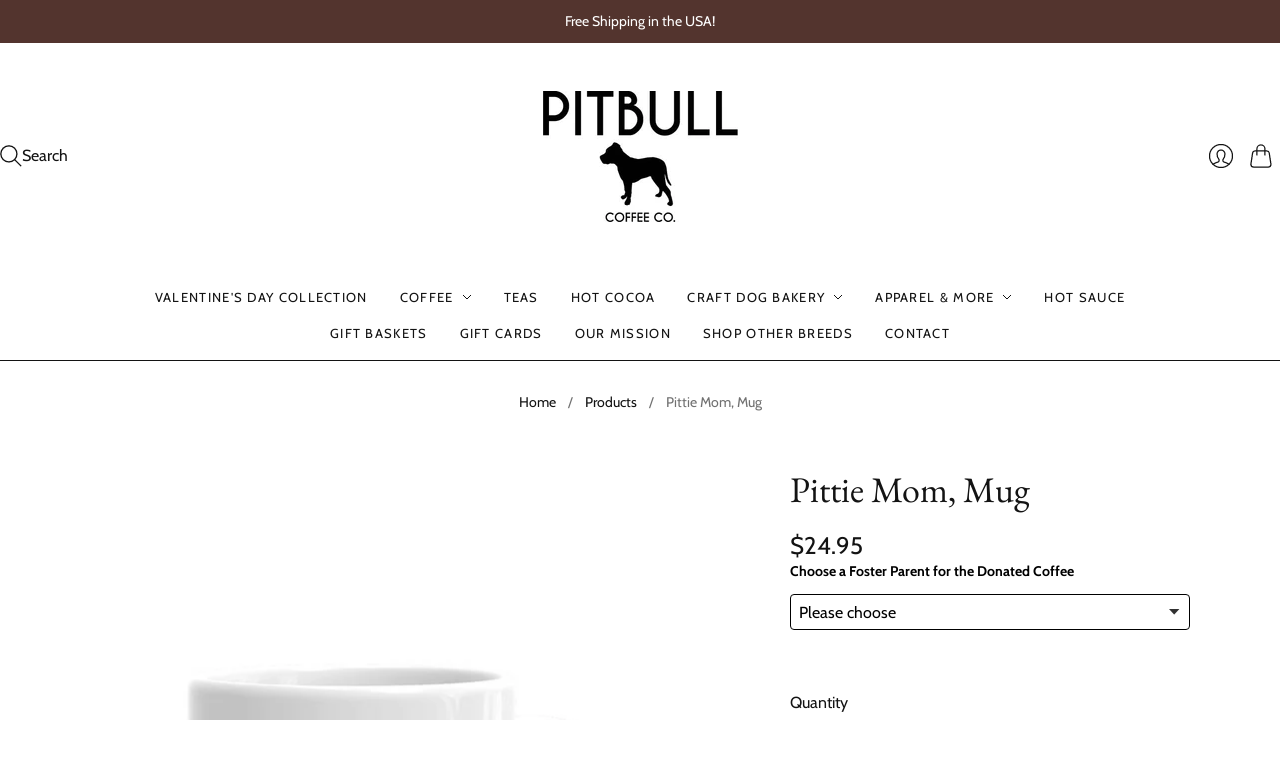

--- FILE ---
content_type: text/html; charset=utf-8
request_url: https://pitbullcoffeecompany.com/products/pittie-mom-mug
body_size: 52459
content:
<!doctype html>
<html class="no-js no-touch" lang="en">
<head>
  <script>
    window.Store = window.Store || {};
    window.Store.id = 58760069269;
  </script>
  <meta charset="utf-8">
  <meta http-equiv="X-UA-Compatible" content="IE=edge,chrome=1">
  <meta name="viewport" content="width=device-width,initial-scale=1">
<meta name="google-site-verification" content="iEiLya0fZW0rfLBkd4xaVjAFmHgUkrsjZxq6sBPnZek" />
  <!-- Preconnect Domains -->
  <link rel="preconnect" href="https://cdn.shopify.com" crossorigin>
  <link rel="preconnect" href="https://fonts.shopify.com" crossorigin>
  <link rel="preconnect" href="https://monorail-edge.shopifysvc.com">

  <!-- Preload Assets -->
  <link rel="preload" href="//pitbullcoffeecompany.com/cdn/shop/t/3/assets/theme.css?v=38958913765190288391759333310" as="style">
  <link rel="preload" href="//pitbullcoffeecompany.com/cdn/shop/t/3/assets/editions.js?v=100970103247407734651686771583" as="script">
  <link rel="preload" href="//pitbullcoffeecompany.com/cdn/shopifycloud/storefront/assets/themes_support/api.jquery-7ab1a3a4.js" as="script">

  

  

  <title>Pittie Mom, Mug&#8211; Pitbull Coffee Company
</title>

  
    <meta name="description" content="Whether you&#39;re drinking your morning coffee, evening tea, or something in between—this mug&#39;s for you! It&#39;s sturdy and glossy with a vivid print that&#39;ll withstand the microwave and dishwasher.• Ceramic• 11 oz mug dimensions: 3.85″ (9.8 cm) in height, 3.35″ (8.5 cm) in diameter• 15 oz mug dimensions: 4.7″ (12 cm) in heig">
  

  
    <link rel="icon" type="image/png" href="//pitbullcoffeecompany.com/cdn/shop/files/favicon_pitbull.png?crop=center&height=32&v=1702306655&width=32">
  

  
    <link rel="canonical" href="https://pitbullcoffeecompany.com/products/pittie-mom-mug" />
  

  <script>window.performance && window.performance.mark && window.performance.mark('shopify.content_for_header.start');</script><meta name="google-site-verification" content="iEiLya0fZW0rfLBkd4xaVjAFmHgUkrsjZxq6sBPnZek">
<meta id="shopify-digital-wallet" name="shopify-digital-wallet" content="/58760069269/digital_wallets/dialog">
<meta name="shopify-checkout-api-token" content="e5a3606887caf3c334853fdf67aa3bab">
<meta id="in-context-paypal-metadata" data-shop-id="58760069269" data-venmo-supported="true" data-environment="production" data-locale="en_US" data-paypal-v4="true" data-currency="USD">
<link rel="alternate" type="application/json+oembed" href="https://pitbullcoffeecompany.com/products/pittie-mom-mug.oembed">
<script async="async" src="/checkouts/internal/preloads.js?locale=en-US"></script>
<script id="apple-pay-shop-capabilities" type="application/json">{"shopId":58760069269,"countryCode":"US","currencyCode":"USD","merchantCapabilities":["supports3DS"],"merchantId":"gid:\/\/shopify\/Shop\/58760069269","merchantName":"Pitbull Coffee Company","requiredBillingContactFields":["postalAddress","email"],"requiredShippingContactFields":["postalAddress","email"],"shippingType":"shipping","supportedNetworks":["visa","masterCard","amex","discover","elo","jcb"],"total":{"type":"pending","label":"Pitbull Coffee Company","amount":"1.00"},"shopifyPaymentsEnabled":true,"supportsSubscriptions":true}</script>
<script id="shopify-features" type="application/json">{"accessToken":"e5a3606887caf3c334853fdf67aa3bab","betas":["rich-media-storefront-analytics"],"domain":"pitbullcoffeecompany.com","predictiveSearch":true,"shopId":58760069269,"locale":"en"}</script>
<script>var Shopify = Shopify || {};
Shopify.shop = "pitbull-coffee-company.myshopify.com";
Shopify.locale = "en";
Shopify.currency = {"active":"USD","rate":"1.0"};
Shopify.country = "US";
Shopify.theme = {"name":"Editions","id":133992513685,"schema_name":"Editions","schema_version":"13.0.0","theme_store_id":457,"role":"main"};
Shopify.theme.handle = "null";
Shopify.theme.style = {"id":null,"handle":null};
Shopify.cdnHost = "pitbullcoffeecompany.com/cdn";
Shopify.routes = Shopify.routes || {};
Shopify.routes.root = "/";</script>
<script type="module">!function(o){(o.Shopify=o.Shopify||{}).modules=!0}(window);</script>
<script>!function(o){function n(){var o=[];function n(){o.push(Array.prototype.slice.apply(arguments))}return n.q=o,n}var t=o.Shopify=o.Shopify||{};t.loadFeatures=n(),t.autoloadFeatures=n()}(window);</script>
<script id="shop-js-analytics" type="application/json">{"pageType":"product"}</script>
<script defer="defer" async type="module" src="//pitbullcoffeecompany.com/cdn/shopifycloud/shop-js/modules/v2/client.init-shop-cart-sync_C5BV16lS.en.esm.js"></script>
<script defer="defer" async type="module" src="//pitbullcoffeecompany.com/cdn/shopifycloud/shop-js/modules/v2/chunk.common_CygWptCX.esm.js"></script>
<script type="module">
  await import("//pitbullcoffeecompany.com/cdn/shopifycloud/shop-js/modules/v2/client.init-shop-cart-sync_C5BV16lS.en.esm.js");
await import("//pitbullcoffeecompany.com/cdn/shopifycloud/shop-js/modules/v2/chunk.common_CygWptCX.esm.js");

  window.Shopify.SignInWithShop?.initShopCartSync?.({"fedCMEnabled":true,"windoidEnabled":true});

</script>
<script>(function() {
  var isLoaded = false;
  function asyncLoad() {
    if (isLoaded) return;
    isLoaded = true;
    var urls = ["\/\/cdn.shopify.com\/proxy\/75ec5afd626faf2b706f4b13a6a4393a88d9486b343fa7dc34b760316252654d\/static.cdn.printful.com\/static\/js\/external\/shopify-product-customizer.js?v=0.28\u0026shop=pitbull-coffee-company.myshopify.com\u0026sp-cache-control=cHVibGljLCBtYXgtYWdlPTkwMA"];
    for (var i = 0; i < urls.length; i++) {
      var s = document.createElement('script');
      s.type = 'text/javascript';
      s.async = true;
      s.src = urls[i];
      var x = document.getElementsByTagName('script')[0];
      x.parentNode.insertBefore(s, x);
    }
  };
  if(window.attachEvent) {
    window.attachEvent('onload', asyncLoad);
  } else {
    window.addEventListener('load', asyncLoad, false);
  }
})();</script>
<script id="__st">var __st={"a":58760069269,"offset":-18000,"reqid":"b33c14af-c7e2-451b-9008-acf99e6ad753-1768746615","pageurl":"pitbullcoffeecompany.com\/products\/pittie-mom-mug","u":"cf9eb5a56527","p":"product","rtyp":"product","rid":7448582029461};</script>
<script>window.ShopifyPaypalV4VisibilityTracking = true;</script>
<script id="captcha-bootstrap">!function(){'use strict';const t='contact',e='account',n='new_comment',o=[[t,t],['blogs',n],['comments',n],[t,'customer']],c=[[e,'customer_login'],[e,'guest_login'],[e,'recover_customer_password'],[e,'create_customer']],r=t=>t.map((([t,e])=>`form[action*='/${t}']:not([data-nocaptcha='true']) input[name='form_type'][value='${e}']`)).join(','),a=t=>()=>t?[...document.querySelectorAll(t)].map((t=>t.form)):[];function s(){const t=[...o],e=r(t);return a(e)}const i='password',u='form_key',d=['recaptcha-v3-token','g-recaptcha-response','h-captcha-response',i],f=()=>{try{return window.sessionStorage}catch{return}},m='__shopify_v',_=t=>t.elements[u];function p(t,e,n=!1){try{const o=window.sessionStorage,c=JSON.parse(o.getItem(e)),{data:r}=function(t){const{data:e,action:n}=t;return t[m]||n?{data:e,action:n}:{data:t,action:n}}(c);for(const[e,n]of Object.entries(r))t.elements[e]&&(t.elements[e].value=n);n&&o.removeItem(e)}catch(o){console.error('form repopulation failed',{error:o})}}const l='form_type',E='cptcha';function T(t){t.dataset[E]=!0}const w=window,h=w.document,L='Shopify',v='ce_forms',y='captcha';let A=!1;((t,e)=>{const n=(g='f06e6c50-85a8-45c8-87d0-21a2b65856fe',I='https://cdn.shopify.com/shopifycloud/storefront-forms-hcaptcha/ce_storefront_forms_captcha_hcaptcha.v1.5.2.iife.js',D={infoText:'Protected by hCaptcha',privacyText:'Privacy',termsText:'Terms'},(t,e,n)=>{const o=w[L][v],c=o.bindForm;if(c)return c(t,g,e,D).then(n);var r;o.q.push([[t,g,e,D],n]),r=I,A||(h.body.append(Object.assign(h.createElement('script'),{id:'captcha-provider',async:!0,src:r})),A=!0)});var g,I,D;w[L]=w[L]||{},w[L][v]=w[L][v]||{},w[L][v].q=[],w[L][y]=w[L][y]||{},w[L][y].protect=function(t,e){n(t,void 0,e),T(t)},Object.freeze(w[L][y]),function(t,e,n,w,h,L){const[v,y,A,g]=function(t,e,n){const i=e?o:[],u=t?c:[],d=[...i,...u],f=r(d),m=r(i),_=r(d.filter((([t,e])=>n.includes(e))));return[a(f),a(m),a(_),s()]}(w,h,L),I=t=>{const e=t.target;return e instanceof HTMLFormElement?e:e&&e.form},D=t=>v().includes(t);t.addEventListener('submit',(t=>{const e=I(t);if(!e)return;const n=D(e)&&!e.dataset.hcaptchaBound&&!e.dataset.recaptchaBound,o=_(e),c=g().includes(e)&&(!o||!o.value);(n||c)&&t.preventDefault(),c&&!n&&(function(t){try{if(!f())return;!function(t){const e=f();if(!e)return;const n=_(t);if(!n)return;const o=n.value;o&&e.removeItem(o)}(t);const e=Array.from(Array(32),(()=>Math.random().toString(36)[2])).join('');!function(t,e){_(t)||t.append(Object.assign(document.createElement('input'),{type:'hidden',name:u})),t.elements[u].value=e}(t,e),function(t,e){const n=f();if(!n)return;const o=[...t.querySelectorAll(`input[type='${i}']`)].map((({name:t})=>t)),c=[...d,...o],r={};for(const[a,s]of new FormData(t).entries())c.includes(a)||(r[a]=s);n.setItem(e,JSON.stringify({[m]:1,action:t.action,data:r}))}(t,e)}catch(e){console.error('failed to persist form',e)}}(e),e.submit())}));const S=(t,e)=>{t&&!t.dataset[E]&&(n(t,e.some((e=>e===t))),T(t))};for(const o of['focusin','change'])t.addEventListener(o,(t=>{const e=I(t);D(e)&&S(e,y())}));const B=e.get('form_key'),M=e.get(l),P=B&&M;t.addEventListener('DOMContentLoaded',(()=>{const t=y();if(P)for(const e of t)e.elements[l].value===M&&p(e,B);[...new Set([...A(),...v().filter((t=>'true'===t.dataset.shopifyCaptcha))])].forEach((e=>S(e,t)))}))}(h,new URLSearchParams(w.location.search),n,t,e,['guest_login'])})(!0,!0)}();</script>
<script integrity="sha256-4kQ18oKyAcykRKYeNunJcIwy7WH5gtpwJnB7kiuLZ1E=" data-source-attribution="shopify.loadfeatures" defer="defer" src="//pitbullcoffeecompany.com/cdn/shopifycloud/storefront/assets/storefront/load_feature-a0a9edcb.js" crossorigin="anonymous"></script>
<script data-source-attribution="shopify.dynamic_checkout.dynamic.init">var Shopify=Shopify||{};Shopify.PaymentButton=Shopify.PaymentButton||{isStorefrontPortableWallets:!0,init:function(){window.Shopify.PaymentButton.init=function(){};var t=document.createElement("script");t.src="https://pitbullcoffeecompany.com/cdn/shopifycloud/portable-wallets/latest/portable-wallets.en.js",t.type="module",document.head.appendChild(t)}};
</script>
<script data-source-attribution="shopify.dynamic_checkout.buyer_consent">
  function portableWalletsHideBuyerConsent(e){var t=document.getElementById("shopify-buyer-consent"),n=document.getElementById("shopify-subscription-policy-button");t&&n&&(t.classList.add("hidden"),t.setAttribute("aria-hidden","true"),n.removeEventListener("click",e))}function portableWalletsShowBuyerConsent(e){var t=document.getElementById("shopify-buyer-consent"),n=document.getElementById("shopify-subscription-policy-button");t&&n&&(t.classList.remove("hidden"),t.removeAttribute("aria-hidden"),n.addEventListener("click",e))}window.Shopify?.PaymentButton&&(window.Shopify.PaymentButton.hideBuyerConsent=portableWalletsHideBuyerConsent,window.Shopify.PaymentButton.showBuyerConsent=portableWalletsShowBuyerConsent);
</script>
<script>
  function portableWalletsCleanup(e){e&&e.src&&console.error("Failed to load portable wallets script "+e.src);var t=document.querySelectorAll("shopify-accelerated-checkout .shopify-payment-button__skeleton, shopify-accelerated-checkout-cart .wallet-cart-button__skeleton"),e=document.getElementById("shopify-buyer-consent");for(let e=0;e<t.length;e++)t[e].remove();e&&e.remove()}function portableWalletsNotLoadedAsModule(e){e instanceof ErrorEvent&&"string"==typeof e.message&&e.message.includes("import.meta")&&"string"==typeof e.filename&&e.filename.includes("portable-wallets")&&(window.removeEventListener("error",portableWalletsNotLoadedAsModule),window.Shopify.PaymentButton.failedToLoad=e,"loading"===document.readyState?document.addEventListener("DOMContentLoaded",window.Shopify.PaymentButton.init):window.Shopify.PaymentButton.init())}window.addEventListener("error",portableWalletsNotLoadedAsModule);
</script>

<script type="module" src="https://pitbullcoffeecompany.com/cdn/shopifycloud/portable-wallets/latest/portable-wallets.en.js" onError="portableWalletsCleanup(this)" crossorigin="anonymous"></script>
<script nomodule>
  document.addEventListener("DOMContentLoaded", portableWalletsCleanup);
</script>

<link id="shopify-accelerated-checkout-styles" rel="stylesheet" media="screen" href="https://pitbullcoffeecompany.com/cdn/shopifycloud/portable-wallets/latest/accelerated-checkout-backwards-compat.css" crossorigin="anonymous">
<style id="shopify-accelerated-checkout-cart">
        #shopify-buyer-consent {
  margin-top: 1em;
  display: inline-block;
  width: 100%;
}

#shopify-buyer-consent.hidden {
  display: none;
}

#shopify-subscription-policy-button {
  background: none;
  border: none;
  padding: 0;
  text-decoration: underline;
  font-size: inherit;
  cursor: pointer;
}

#shopify-subscription-policy-button::before {
  box-shadow: none;
}

      </style>

<script>window.performance && window.performance.mark && window.performance.mark('shopify.content_for_header.end');</script>

  
  















<meta property="og:site_name" content="Pitbull Coffee Company">
<meta property="og:url" content="https://pitbullcoffeecompany.com/products/pittie-mom-mug">
<meta property="og:title" content="Pittie Mom, Mug">
<meta property="og:type" content="website">
<meta property="og:description" content="Whether you&#39;re drinking your morning coffee, evening tea, or something in between—this mug&#39;s for you! It&#39;s sturdy and glossy with a vivid print that&#39;ll withstand the microwave and dishwasher.• Ceramic• 11 oz mug dimensions: 3.85″ (9.8 cm) in height, 3.35″ (8.5 cm) in diameter• 15 oz mug dimensions: 4.7″ (12 cm) in heig">




    
    
    

    
    
    <meta
      property="og:image"
      content="https://pitbullcoffeecompany.com/cdn/shop/products/white-glossy-mug-11oz-front-view-625563915abf2_1200x1200.jpg?v=1649763221"
    />
    <meta
      property="og:image:secure_url"
      content="https://pitbullcoffeecompany.com/cdn/shop/products/white-glossy-mug-11oz-front-view-625563915abf2_1200x1200.jpg?v=1649763221"
    />
    <meta property="og:image:width" content="1200" />
    <meta property="og:image:height" content="1200" />
    
    
    <meta property="og:image:alt" content="Social media image" />
  
















<meta name="twitter:title" content="Pittie Mom, Mug">
<meta name="twitter:description" content="Whether you&#39;re drinking your morning coffee, evening tea, or something in between—this mug&#39;s for you! It&#39;s sturdy and glossy with a vivid print that&#39;ll withstand the microwave and dishwasher.• Ceramic• 11 oz mug dimensions: 3.85″ (9.8 cm) in height, 3.35″ (8.5 cm) in diameter• 15 oz mug dimensions: 4.7″ (12 cm) in heig">


    
    
    
      
      
      <meta name="twitter:card" content="summary">
    
    
    <meta
      property="twitter:image"
      content="https://pitbullcoffeecompany.com/cdn/shop/products/white-glossy-mug-11oz-front-view-625563915abf2_1200x1200_crop_center.jpg?v=1649763221"
    />
    <meta property="twitter:image:width" content="1200" />
    <meta property="twitter:image:height" content="1200" />
    
    
    <meta property="twitter:image:alt" content="Social media image" />
  



  <script>
    document.documentElement.className=document.documentElement.className.replace(/\bno-js\b/,'js');
    if(window.Shopify&&window.Shopify.designMode)document.documentElement.className+=' in-theme-editor';
    if(('ontouchstart' in window)||window.DocumentTouch&&document instanceof DocumentTouch)document.documentElement.className=document.documentElement.className.replace(/\bno-touch\b/,'has-touch');
  </script>

  <!-- Theme CSS -->
  <link rel="stylesheet" href="//pitbullcoffeecompany.com/cdn/shop/t/3/assets/theme.css?v=38958913765190288391759333310">

                <link href="//fonts.googleapis.com/css?family=Neuton:300,400,400i,700|PT+Sans:400,400i,700,700i" rel="stylesheet" type="text/css" media="all" />  


  
  <script>
    window.Theme = window.Theme || {};
    window.Theme.version = "13.0.0";
    window.Theme.name = 'Editions';
    window.Theme.moneyFormat = "${{amount}}";
    window.Theme.routes = {
      "root_url": "/",
      "account_url": "/account",
      "account_login_url": "/account/login",
      "account_logout_url": "/account/logout",
      "account_register_url": "/account/register",
      "account_addresses_url": "/account/addresses",
      "collections_url": "/collections",
      "all_products_collection_url": "/collections/all",
      "search_url": "/search",
      "cart_url": "/cart",
      "cart_add_url": "/cart/add",
      "cart_change_url": "/cart/change",
      "cart_clear_url": "/cart/clear",
      "product_recommendations_url": "/recommendations/products",
      "predictive_search_url": "/search/suggest",
    };
  </script>
  

<!-- BEGIN app block: shopify://apps/king-product-options-variant/blocks/app-embed/ce104259-52b1-4720-9ecf-76b34cae0401 -->
    
        <!-- BEGIN app snippet: option.v1 --><link href="//cdn.shopify.com/extensions/019b4e43-a383-7f0c-979c-7303d462adcd/king-product-options-variant-70/assets/ymq-option.css" rel="stylesheet" type="text/css" media="all" />
<link async href='https://option.ymq.cool/option/bottom.css' rel='stylesheet'> 
<style id="ymq-jsstyle"></style>
<script data-asyncLoad='asyncLoad' data-mbAt2ktK3Dmszf6K="mbAt2ktK3Dmszf6K">
    window.best_option = window.best_option || {}; 

    best_option.shop = `pitbull-coffee-company.myshopify.com`; 

    best_option.page = `product`; 

    best_option.ymq_option_branding = {}; 
      
        best_option.ymq_option_branding = {"button":{"--button-background-checked-color":"#000000","--button-background-color":"#FFFFFF","--button-background-disabled-color":"#FFFFFF","--button-border-checked-color":"#000000","--button-border-color":"#000000","--button-border-disabled-color":"#000000","--button-font-checked-color":"#FFFFFF","--button-font-disabled-color":"#cccccc","--button-font-color":"#000000","--button-border-radius":"4","--button-font-size":"16","--button-line-height":"20","--button-margin-l-r":"4","--button-margin-u-d":"4","--button-padding-l-r":"16","--button-padding-u-d":"10"},"radio":{"--radio-border-color":"#BBC1E1","--radio-border-checked-color":"#BBC1E1","--radio-border-disabled-color":"#BBC1E1","--radio-border-hover-color":"#BBC1E1","--radio-background-color":"#FFFFFF","--radio-background-checked-color":"#275EFE","--radio-background-disabled-color":"#E1E6F9","--radio-background-hover-color":"#FFFFFF","--radio-inner-color":"#E1E6F9","--radio-inner-checked-color":"#FFFFFF","--radio-inner-disabled-color":"#FFFFFF"},"input":{"--input-background-checked-color":"#FFFFFF","--input-background-color":"#FFFFFF","--input-border-checked-color":"#000000","--input-border-color":"#717171","--input-font-checked-color":"#000000","--input-font-color":"#000000","--input-border-radius":"4","--input-font-size":"14","--input-padding-l-r":"16","--input-padding-u-d":"9","--input-width":"100","--input-max-width":"400"},"select":{"--select-border-color":"#000000","--select-border-checked-color":"#000000","--select-background-color":"#FFFFFF","--select-background-checked-color":"#FFFFFF","--select-font-color":"#000000","--select-font-checked-color":"#000000","--select-option-background-color":"#FFFFFF","--select-option-background-checked-color":"#F5F9FF","--select-option-background-disabled-color":"#FFFFFF","--select-option-font-color":"#000000","--select-option-font-checked-color":"#000000","--select-option-font-disabled-color":"#CCCCCC","--select-padding-u-d":"9","--select-padding-l-r":"16","--select-option-padding-u-d":"9","--select-option-padding-l-r":"16","--select-width":"100","--select-max-width":"400","--select-font-size":"14","--select-border-radius":"0"},"multiple":{"--multiple-background-color":"#F5F9FF","--multiple-font-color":"#000000","--multiple-padding-u-d":"2","--multiple-padding-l-r":"8","--multiple-font-size":"12","--multiple-border-radius":"0"},"img":{"--img-border-color":"#E1E1E1","--img-border-checked-color":"#000000","--img-border-disabled-color":"#000000","--img-width":"50","--img-height":"50","--img-margin-u-d":"2","--img-margin-l-r":"2","--img-border-radius":"4"},"upload":{"--upload-background-color":"#409EFF","--upload-font-color":"#FFFFFF","--upload-border-color":"#409EFF","--upload-padding-u-d":"12","--upload-padding-l-r":"20","--upload-font-size":"12","--upload-border-radius":"4"},"cart":{"--cart-border-color":"#000000","--buy-border-color":"#000000","--cart-border-hover-color":"#000000","--buy-border-hover-color":"#000000","--cart-background-color":"#000000","--buy-background-color":"#000000","--cart-background-hover-color":"#000000","--buy-background-hover-color":"#000000","--cart-font-color":"#FFFFFF","--buy-font-color":"#FFFFFF","--cart-font-hover-color":"#FFFFFF","--buy-font-hover-color":"#FFFFFF","--cart-padding-u-d":"12","--cart-padding-l-r":"16","--buy-padding-u-d":"12","--buy-padding-l-r":"16","--cart-margin-u-d":"4","--cart-margin-l-r":"0","--buy-margin-u-d":"4","--buy-margin-l-r":"0","--cart-width":"100","--cart-max-width":"800","--buy-width":"100","--buy-max-width":"800","--cart-font-size":"14","--cart-border-radius":"0","--buy-font-size":"14","--buy-border-radius":"0"},"quantity":{"--quantity-border-color":"#A6A3A3","--quantity-font-color":"#000000","--quantity-background-color":"#FFFFFF","--quantity-width":"150","--quantity-height":"40","--quantity-font-size":"14","--quantity-border-radius":"0"},"global":{"--global-title-color":"#000000","--global-help-color":"#000000","--global-error-color":"#DC3545","--global-title-font-size":"14","--global-help-font-size":"12","--global-error-font-size":"12","--global-margin-top":"0","--global-margin-bottom":"20","--global-margin-left":"0","--global-margin-right":"0","--global-title-margin-top":"0","--global-title-margin-bottom":"5","--global-title-margin-left":"0","--global-title-margin-right":"0","--global-help-margin-top":"5","--global-help-margin-bottom":"0","--global-help-margin-left":"0","--global-help-margin-right":"0","--global-error-margin-top":"5","--global-error-margin-bottom":"0","--global-error-margin-left":"0","--global-error-margin-right":"0"},"discount":{"--new-discount-normal-color":"#1878B9","--new-discount-error-color":"#E22120","--new-discount-layout":"flex-end"},"lan":{"require":"This is a required field.","email":"Please enter a valid email address.","phone":"Please enter the correct phone.","number":"Please enter an number.","integer":"Please enter an integer.","min_char":"Please enter no less than %s characters.","max_char":"Please enter no more than %s characters.","max_s":"Please choose less than %s options.","min_s":"Please choose more than %s options.","total_s":"Please choose %s options.","min":"Please enter no less than %s.","max":"Please enter no more than %s.","currency":"USD","sold_out":"sold out","please_choose":"Please choose","add_to_cart":"ADD TO CART","buy_it_now":"BUY IT NOW","add_price_text":"Selection will add %s to the price","discount_code":"Discount code","application":"Apply","discount_error1":"Enter a valid discount code","discount_error2":"discount code isn't valid for the items in your cart"},"price":{"--price-border-color":"#000000","--price-background-color":"#FFFFFF","--price-font-color":"#000000","--price-price-font-color":"#03de90","--price-padding-u-d":"9","--price-padding-l-r":"16","--price-width":"100","--price-max-width":"400","--price-font-size":"14","--price-border-radius":"0"},"extra":{"is_show":"0","plan":"0","quantity-box":"0","price-value":"3,4,15,6,16,7","variant-original-margin-bottom":"15","strong-dorp-down":0,"radio-unchecked":1,"close-cart-rate":"1","automic-swatch-ajax":"1","img-option-bigger":0,"add-button-reload":"1","version":200,"img_cdn":"1","show_wholesale_pricing_fixed":"0","real-time-upload":"1","buy-now-new":1,"option_value_split":", ","form-box-new":1,"open-theme-ajax-cart":1,"open-theme-buy-now":1,"id":"58760069269","sku-model":"0","with-main-sku":"0","source_name":"","simple_condition":"0","fbq-event":"1","wholesale-is-variant":"0","one-time-qty-1":"0","cart-qty-update":"0","min-max-new":"0","real-time-upload-free":"0","add-to-cart-form":".product-details","min-max":"0","price-time":"0","main-product-with-properties":"0","child-item-action":"","is_small":"1","exclude-free-products":"0","options_list_show":"0","penny-variant":"","extra-charge":"","ajaxcart-product-type":"0","ajaxcart-modal":"0","trigger-ajaxcart-modal-show":"","add-cart-timeout":"50","qty-input-trigger":"0","variant-not-disabled":"0","variant-id-dom":"","add-cart-form-number":"0","product-price-in-product-page":"","product-compare-at-price-in-product-page":"","product-price-in-product-page-qty":"","product-compare-at-price-in-product-page-qty":"","hide-shopify-option":"","show-quantity":"","quantity-change":"","product-hide":"","product-show":"","product-add-to-cart":"","payment-button-hide":"","payment-button-hide-product":"","discount-before":"","cart-quantity-click-change":"","cart-quantity-change":"","check-out-button":"","variant-condition-label-class":"","variant-condition-value-parent-class":"","variant-condition-value-class":"","variant-condition-click-class":"","trigger-select":"","trigger-select-join":"","locale":"0","other-form-data":"0","bunow":"0","cart-ajax":"0","add-cart-url":"","theme-variant-class":"","theme-variant-class-no":".ymq_v_box","add-cart-carry-currency":"1","extra-style-code":"","variant-id-from":"0","trigger-option-dom":"","qty-dis-qty":"0","tooltip_type":"none","condition-not-free":"0","value-qty-not-free":"0","cart_app_init":"0","cart_app_allow":"0","powered_by":"0","build_buy_now":"","currency-install":"true","currency-load":"","currency-do":"true","currency-beforedo":"","currency-status":"true","currency-format":"","currency-init":"","before_init_product":"bestJq(\".product-quantity\").before(`<div class=\"ymq_v_box\"></div>`)","before_init_cart":"","buildYmqDom_b":"","buildYmqDom_a":"//放在buildYmqDom_a后面\r\nif (that.cancelAjaxCart) {\r\n    if (bestJq('.product-details__add-to-cart-button').length > 0 && bestJq('.ymq-add-cart-fake-btn').length == 0) {\r\n        bestJq('.product-details__add-to-cart-button').hide().before(`<div style=\"width:100%;cursor:pointer;text-align: center;\" class=\"product-details__add-to-cart-button ymq-add-cart-fake-btn\">${bestJq(\".product-details__add-to-cart-button\").html()}</div>`);\r\n        that.productInstance.I = bestJq('.ymq-add-cart-fake-btn');\r\n        that.productInstance.doAddCart();\r\n    }\r\n}","replaceDomPrice_b":"","replaceDomPrice_a":"","replaceDomPrice_b_all_time":"","buildFormData_b":"","buildFormData_a":"","ymqDiscountClick_b":"","ymqDiscountClick_a":"","doAddCart_before_validate":"","doAddCart_after_validate":"","doAddCart_before_getAjaxData":"","doAddCart_after_getAjaxData":"","doAddCart_success":"","doAddCart_error":"","doCheckout_before_checkoutqty":"","doCheckout_after_checkoutqty":"","doCheckout_before_getAjaxData":"","doCheckout_after_getAjaxData":"","doCheckout_success":"","doCheckout_error":""}}; 
     
        
    best_option.product = {"id":7448582029461,"title":"Pittie Mom, Mug","handle":"pittie-mom-mug","description":"\u003cp\u003eWhether you're drinking your morning coffee, evening tea, or something in between—this mug's for you! It's sturdy and glossy with a vivid print that'll withstand the microwave and dishwasher.\u003cbr\u003e\u003cbr\u003e• Ceramic\u003cbr\u003e• 11 oz mug dimensions: 3.85″ (9.8 cm) in height, 3.35″ (8.5 cm) in diameter\u003cbr\u003e• 15 oz mug dimensions: 4.7″ (12 cm) in height, 3.35″ (8.5 cm) in diameter\u003cbr\u003e• Dishwasher and microwave safe\u003cbr\u003e\u003c\/p\u003e","published_at":"2022-04-12T07:33:43-04:00","created_at":"2022-04-12T07:33:40-04:00","vendor":"Pitbull Coffee Company","type":"","tags":[],"price":2495,"price_min":2495,"price_max":2495,"available":true,"price_varies":false,"compare_at_price":null,"compare_at_price_min":0,"compare_at_price_max":0,"compare_at_price_varies":false,"variants":[{"id":42149370331285,"title":"Default Title","option1":"Default Title","option2":null,"option3":null,"sku":"8676870_1320","requires_shipping":true,"taxable":true,"featured_image":{"id":34090167402645,"product_id":7448582029461,"position":2,"created_at":"2022-04-12T07:33:42-04:00","updated_at":"2022-04-12T07:33:42-04:00","alt":null,"width":1000,"height":1000,"src":"\/\/pitbullcoffeecompany.com\/cdn\/shop\/products\/white-glossy-mug-11oz-handle-on-right-625563915ad48.jpg?v=1649763222","variant_ids":[42149370331285]},"available":true,"name":"Pittie Mom, Mug","public_title":null,"options":["Default Title"],"price":2495,"weight":369,"compare_at_price":null,"inventory_management":"shopify","barcode":null,"featured_media":{"alt":null,"id":26511070625941,"position":2,"preview_image":{"aspect_ratio":1.0,"height":1000,"width":1000,"src":"\/\/pitbullcoffeecompany.com\/cdn\/shop\/products\/white-glossy-mug-11oz-handle-on-right-625563915ad48.jpg?v=1649763222"}},"requires_selling_plan":false,"selling_plan_allocations":[]}],"images":["\/\/pitbullcoffeecompany.com\/cdn\/shop\/products\/white-glossy-mug-11oz-front-view-625563915abf2.jpg?v=1649763221","\/\/pitbullcoffeecompany.com\/cdn\/shop\/products\/white-glossy-mug-11oz-handle-on-right-625563915ad48.jpg?v=1649763222"],"featured_image":"\/\/pitbullcoffeecompany.com\/cdn\/shop\/products\/white-glossy-mug-11oz-front-view-625563915abf2.jpg?v=1649763221","options":["Title"],"media":[{"alt":null,"id":26511070462101,"position":1,"preview_image":{"aspect_ratio":1.0,"height":1000,"width":1000,"src":"\/\/pitbullcoffeecompany.com\/cdn\/shop\/products\/white-glossy-mug-11oz-front-view-625563915abf2.jpg?v=1649763221"},"aspect_ratio":1.0,"height":1000,"media_type":"image","src":"\/\/pitbullcoffeecompany.com\/cdn\/shop\/products\/white-glossy-mug-11oz-front-view-625563915abf2.jpg?v=1649763221","width":1000},{"alt":null,"id":26511070625941,"position":2,"preview_image":{"aspect_ratio":1.0,"height":1000,"width":1000,"src":"\/\/pitbullcoffeecompany.com\/cdn\/shop\/products\/white-glossy-mug-11oz-handle-on-right-625563915ad48.jpg?v=1649763222"},"aspect_ratio":1.0,"height":1000,"media_type":"image","src":"\/\/pitbullcoffeecompany.com\/cdn\/shop\/products\/white-glossy-mug-11oz-handle-on-right-625563915ad48.jpg?v=1649763222","width":1000}],"requires_selling_plan":false,"selling_plan_groups":[],"content":"\u003cp\u003eWhether you're drinking your morning coffee, evening tea, or something in between—this mug's for you! It's sturdy and glossy with a vivid print that'll withstand the microwave and dishwasher.\u003cbr\u003e\u003cbr\u003e• Ceramic\u003cbr\u003e• 11 oz mug dimensions: 3.85″ (9.8 cm) in height, 3.35″ (8.5 cm) in diameter\u003cbr\u003e• 15 oz mug dimensions: 4.7″ (12 cm) in height, 3.35″ (8.5 cm) in diameter\u003cbr\u003e• Dishwasher and microwave safe\u003cbr\u003e\u003c\/p\u003e"}; 

    best_option.ymq_has_only_default_variant = true; 
     

    
        best_option.ymq_status = {}; 
         

        best_option.ymq_variantjson = {}; 
         

        best_option.ymq_option_data = {}; 
        

        best_option.ymq_option_condition = {}; 
         
            
    


    best_option.product_collections = {};
    
        best_option.product_collections[322480472213] = {"id":322480472213,"handle":"all-apparel-items","title":"All Apparel Items","updated_at":"2026-01-13T14:04:06-05:00","body_html":"\u003cp style=\"text-align: center;\"\u003e\u003cmeta charset=\"utf-8\"\u003e\u003cstrong\u003eEvery apparel product we've ever offered. Signature designs, holiday designs, one-offs \u0026amp; more. \u003c\/strong\u003e\u003c\/p\u003e\n\u003c!----\u003e","published_at":"2024-08-14T21:32:06-04:00","sort_order":"best-selling","template_suffix":"","disjunctive":true,"rules":[{"column":"variant_title","relation":"contains","condition":"white"},{"column":"variant_title","relation":"contains","condition":"black"},{"column":"variant_title","relation":"contains","condition":"grey"},{"column":"variant_title","relation":"contains","condition":"heather"},{"column":"variant_title","relation":"contains","condition":"blue"},{"column":"variant_title","relation":"contains","condition":"yellow"},{"column":"variant_title","relation":"contains","condition":"green"},{"column":"variant_title","relation":"contains","condition":"pink"},{"column":"title","relation":"contains","condition":"mug"},{"column":"title","relation":"contains","condition":"towel"},{"column":"title","relation":"contains","condition":"blanket"},{"column":"title","relation":"contains","condition":"flip"},{"column":"title","relation":"contains","condition":"pillow"},{"column":"title","relation":"contains","condition":"glass"},{"column":"title","relation":"contains","condition":"beanie"},{"column":"title","relation":"contains","condition":"tote"},{"column":"title","relation":"contains","condition":"capri"},{"column":"title","relation":"contains","condition":"apron"}],"published_scope":"web"};
    
        best_option.product_collections[292340138133] = {"id":292340138133,"handle":"mothers-day-collection","updated_at":"2025-12-11T07:10:56-05:00","published_at":"2024-04-17T21:58:52-04:00","sort_order":"manual","template_suffix":"","published_scope":"web","title":"Mother's Day Collection","body_html":"Our Mother's Day themed mugs, shirts, hoodies, and gift baskets make great gifts for the Pitbull-loving mom in your life. \u003cbr data-mce-fragment=\"1\"\u003e\u003cbr data-mce-fragment=\"1\"\u003e\u003cstrong\u003e20% of profits are donated to Pitbull rescues in need.\u003c\/strong\u003e"};
    
        best_option.product_collections[276575092885] = {"id":276575092885,"handle":"drinkware","updated_at":"2025-12-28T07:10:14-05:00","published_at":"2021-08-06T14:42:30-04:00","sort_order":"manual","template_suffix":"","published_scope":"web","title":"Pitbull Mugs \u0026 Tumblers","body_html":"\u003cp\u003eShop our Pitbull coffee mugs and tumblers - they make great gifts for \u003cmeta charset=\"utf-8\"\u003e\u003cspan data-mce-fragment=\"1\"\u003ePitbull\u003c\/span\u003e lovers. \u003c\/p\u003e\n\u003cp\u003e\u003cstrong\u003e20% of profits are donated to Pitbull rescues in need.\u003c\/strong\u003e\u003c\/p\u003e"};
    


    best_option.ymq_template_options = {};
    best_option.ymq_option_template = {};
    best_option.ymq_option_template_condition = {}; 
    
    
    

    
        best_option.ymq_option_template_sort = `1,3,4,5,6`;
    

    
        best_option.ymq_option_template_sort_before = false;
    
    
    
    best_option.ymq_option_template_c_t = {};
    best_option.ymq_option_template_condition_c_t = {};
    best_option.ymq_option_template_assign_c_t = {};
    
    
        
        
            
            
                best_option.ymq_template_options[`tem1`] = {"template":{"ymq1tem1":{"id":"1tem1","type":"3","options":{"1tem1_2":{"link":"","allow_link":0,"weight":"","sku":"","id":"1tem1_2","price":"","value":"BARK Animal Rescue Inc.","hasstock":1,"one_time":"0","default":"0","canvas_type":"2","canvas1":"","canvas2":"","qty_input":0},"1tem1_16":{"link":"","allow_link":0,"weight":"","sku":"","id":"1tem1_16","price":"","value":"It&#39;s a Pittie Rescue","hasstock":1,"one_time":"0","default":"0","canvas_type":"2","canvas1":"","canvas2":"","qty_input":0},"1tem1_17":{"link":"","allow_link":0,"weight":"","sku":"","id":"1tem1_17","price":"","value":"Love-A-Bull","hasstock":1,"one_time":"0","default":"0","canvas_type":"2","canvas1":"","canvas2":"","qty_input":0},"1tem1_4":{"link":"","allow_link":0,"weight":"","sku":"","id":"1tem1_4","price":"","value":"Pitties And Pals Rescue","hasstock":1,"one_time":"0","default":"0","canvas_type":"2","canvas1":"","canvas2":"","qty_input":0},"1tem1_5":{"link":"","allow_link":0,"weight":"","sku":"","id":"1tem1_5","price":"","value":"Pup &amp; Cat Co.","hasstock":1,"one_time":"0","default":"0","canvas_type":"2","canvas1":"","canvas2":"","qty_input":0},"1tem1_15":{"link":"","allow_link":0,"weight":"","sku":"","id":"1tem1_15","price":"","value":"Pittie Project","hasstock":1,"one_time":"0","default":"0","canvas_type":"2","canvas1":"","canvas2":"","qty_input":0},"1tem1_6":{"link":"","allow_link":0,"weight":"","sku":"","id":"1tem1_6","price":"","value":"Royal Animal Refuge","hasstock":1,"one_time":"0","default":"0","canvas_type":"2","canvas1":"","canvas2":"","qty_input":0},"1tem1_7":{"link":"","allow_link":0,"weight":"","sku":"","id":"1tem1_7","price":"","value":"Sassys Dogs Rescue","hasstock":1,"one_time":"0","default":"0","canvas_type":"2","canvas1":"","canvas2":"","qty_input":0},"1tem1_8":{"link":"","allow_link":0,"weight":"","sku":"","id":"1tem1_8","price":"","value":"Scooby-Doo&#39;s Rescue Mission","hasstock":1,"one_time":"0","default":"0","canvas_type":"2","canvas1":"","canvas2":"","qty_input":0},"1tem1_9":{"link":"","allow_link":0,"weight":"","sku":"","id":"1tem1_9","price":"","value":"Southern Paws Animal Rescue","hasstock":1,"one_time":"0","default":"0","canvas_type":"2","canvas1":"","canvas2":"","qty_input":0},"1tem1_10":{"link":"","allow_link":0,"weight":"","sku":"","id":"1tem1_10","price":"","value":"Street Paws-Atlanta South ","hasstock":1,"one_time":"0","default":"0","canvas_type":"2","canvas1":"","canvas2":"","qty_input":0},"1tem1_12":{"link":"","allow_link":0,"weight":"","sku":"","id":"1tem1_12","price":"","value":"The Four Legged Ranch","hasstock":1,"one_time":"0","default":"0","canvas_type":"2","canvas1":"","canvas2":"","qty_input":0},"1tem1_13":{"link":"","allow_link":0,"weight":"","sku":"","id":"1tem1_13","price":"","value":"Wags &amp; Wiggles Rescue (NH)","hasstock":1,"one_time":"0","default":"0","canvas_type":"2","canvas1":"","canvas2":"","qty_input":0},"1tem1_14":{"link":"","allow_link":0,"weight":"","sku":"","id":"1tem1_14","price":"","value":"Wags and Wiggles Dog Rescue (GA)","hasstock":1,"one_time":"0","default":"0","canvas_type":"2","canvas1":"","canvas2":"","qty_input":0}},"label":"Select Rescue Organization","open_new_window":1,"is_get_to_cart":1,"onetime":0,"required":1,"column_width":"","tooltip":"","tooltip_position":"1","hide_title":"0","class":"","help":"","alert_text":"","a_t1":"","a_t2":"","a_width":"700","min_s":"","max_s":""}},"condition":{},"assign":{"type":0,"manual":{"tag":"","collection":"","product":"8649148203157,8741868470421,8741868372117"},"automate":{"type":"1","data":{"1":{"tem_condition":1,"tem_condition_type":1,"tem_condition_value":""}}}}};
                best_option.ymq_option_template_c_t[`tem1`] = best_option.ymq_template_options[`tem1`]['template'];
                best_option.ymq_option_template_condition_c_t[`tem1`] = best_option.ymq_template_options[`tem1`]['condition'];
                best_option.ymq_option_template_assign_c_t[`tem1`] = best_option.ymq_template_options[`tem1`]['assign'];
            
        
            
            
                best_option.ymq_template_options[`tem2`] = {"template":{"ymq2tem1":{"id":"2tem1","type":"3","options":{"2tem1_2":{"link":"","allow_link":0,"weight":"","sku":"","id":"2tem1_2","price":"","value":"BARK Animal Rescue Inc.","hasstock":1,"one_time":"0","default":"0","canvas_type":"2","canvas1":"","canvas2":"","qty_input":0},"2tem1_4":{"link":"","allow_link":0,"weight":"","sku":"","id":"2tem1_4","price":"","value":"Pitties And Pals Rescue","hasstock":1,"one_time":"0","default":"0","canvas_type":"2","canvas1":"","canvas2":"","qty_input":0},"2tem1_5":{"link":"","allow_link":0,"weight":"","sku":"","id":"2tem1_5","price":"","value":"Pup &amp; Cat Co.","hasstock":1,"one_time":"0","default":"0","canvas_type":"2","canvas1":"","canvas2":"","qty_input":0},"2tem1_6":{"link":"","allow_link":0,"weight":"","sku":"","id":"2tem1_6","price":"","value":"Royal Animal Refuge","hasstock":1,"one_time":"0","default":"0","canvas_type":"2","canvas1":"","canvas2":"","qty_input":0},"2tem1_7":{"link":"","allow_link":0,"weight":"","sku":"","id":"2tem1_7","price":"","value":"Sassys Dogs Rescue","hasstock":1,"one_time":"0","default":"0","canvas_type":"2","canvas1":"","canvas2":"","qty_input":0},"2tem1_8":{"link":"","allow_link":0,"weight":"","sku":"","id":"2tem1_8","price":"","value":"Scooby-Doo&#39;s Rescue Mission","hasstock":1,"one_time":"0","default":"0","canvas_type":"2","canvas1":"","canvas2":"","qty_input":0},"2tem1_9":{"link":"","allow_link":0,"weight":"","sku":"","id":"2tem1_9","price":"","value":"Southern Paws Animal Rescue","hasstock":1,"one_time":"0","default":"0","canvas_type":"2","canvas1":"","canvas2":"","qty_input":0},"2tem1_10":{"link":"","allow_link":0,"weight":"","sku":"","id":"2tem1_10","price":"","value":"Street Paws-Atlanta South ","hasstock":1,"one_time":"0","default":"0","canvas_type":"2","canvas1":"","canvas2":"","qty_input":0},"2tem1_12":{"link":"","allow_link":0,"weight":"","sku":"","id":"2tem1_12","price":"","value":"The Four Legged Ranch","hasstock":1,"one_time":"0","default":"0","canvas_type":"2","canvas1":"","canvas2":"","qty_input":0},"2tem1_13":{"link":"","allow_link":0,"weight":"","sku":"","id":"2tem1_13","price":"","value":"Wags &amp; Wiggles Rescue (NH)","hasstock":1,"one_time":"0","default":"0","canvas_type":"2","canvas1":"","canvas2":"","qty_input":0},"2tem1_14":{"link":"","allow_link":0,"weight":"","sku":"","id":"2tem1_14","price":"","value":"Wags and Wiggles Dog Rescue (GA)","hasstock":1,"one_time":"0","default":"0","canvas_type":"2","canvas1":"","canvas2":"","qty_input":0}},"label":"Send a Rescue $10 With Purchase","open_new_window":1,"is_get_to_cart":1,"onetime":0,"required":"0","column_width":"","tooltip":"","tooltip_position":"1","hide_title":"0","class":"","help":"","alert_text":"","a_t1":"","a_t2":"","a_width":"700","min_s":"","max_s":""}},"condition":{},"assign":{"type":0,"manual":{"tag":"","collection":"","product":"8337414127765"},"automate":{"type":"1","data":{"1":{"tem_condition":1,"tem_condition_type":1,"tem_condition_value":""}}}}};
                best_option.ymq_option_template_c_t[`tem2`] = best_option.ymq_template_options[`tem2`]['template'];
                best_option.ymq_option_template_condition_c_t[`tem2`] = best_option.ymq_template_options[`tem2`]['condition'];
                best_option.ymq_option_template_assign_c_t[`tem2`] = best_option.ymq_template_options[`tem2`]['assign'];
            
        
            
            
                best_option.ymq_template_options[`tem4`] = {"template":{"ymq4tem1":{"id":"4tem1","type":"3","options":{"4tem1_2":{"link":"","allow_link":0,"weight":"","sku":"","id":"4tem1_2","price":"","value":"BARK Animal Rescue Inc.","hasstock":1,"one_time":"0","default":"0","canvas_type":"2","canvas1":"","canvas2":"","qty_input":0},"4tem1_16":{"link":"","allow_link":0,"weight":"","sku":"","id":"4tem1_16","price":"","value":"It&#39;s a Pittie Rescue","hasstock":1,"one_time":"0","default":"0","canvas_type":"2","canvas1":"","canvas2":"","qty_input":0},"4tem1_4":{"link":"","allow_link":0,"weight":"","sku":"","id":"4tem1_4","price":"","value":"Pitties And Pals Rescue","hasstock":1,"one_time":"0","default":"0","canvas_type":"2","canvas1":"","canvas2":"","qty_input":0},"4tem1_5":{"link":"","allow_link":0,"weight":"","sku":"","id":"4tem1_5","price":"","value":"Pup &amp; Cat Co.","hasstock":1,"one_time":"0","default":"0","canvas_type":"2","canvas1":"","canvas2":"","qty_input":0},"4tem1_15":{"link":"","allow_link":0,"weight":"","sku":"","id":"4tem1_15","price":"","value":"Pittie Project","hasstock":1,"one_time":"0","default":"0","canvas_type":"2","canvas1":"","canvas2":"","qty_input":0},"4tem1_6":{"link":"","allow_link":0,"weight":"","sku":"","id":"4tem1_6","price":"","value":"Royal Animal Refuge","hasstock":1,"one_time":"0","default":"0","canvas_type":"2","canvas1":"","canvas2":"","qty_input":0},"4tem1_7":{"link":"","allow_link":0,"weight":"","sku":"","id":"4tem1_7","price":"","value":"Sassys Dogs Rescue","hasstock":1,"one_time":"0","default":"0","canvas_type":"2","canvas1":"","canvas2":"","qty_input":0},"4tem1_8":{"link":"","allow_link":0,"weight":"","sku":"","id":"4tem1_8","price":"","value":"Scooby-Doo&#39;s Rescue Mission","hasstock":1,"one_time":"0","default":"0","canvas_type":"2","canvas1":"","canvas2":"","qty_input":0},"4tem1_9":{"link":"","allow_link":0,"weight":"","sku":"","id":"4tem1_9","price":"","value":"Southern Paws Animal Rescue","hasstock":1,"one_time":"0","default":"0","canvas_type":"2","canvas1":"","canvas2":"","qty_input":0},"4tem1_10":{"link":"","allow_link":0,"weight":"","sku":"","id":"4tem1_10","price":"","value":"Street Paws-Atlanta South ","hasstock":1,"one_time":"0","default":"0","canvas_type":"2","canvas1":"","canvas2":"","qty_input":0},"4tem1_12":{"link":"","allow_link":0,"weight":"","sku":"","id":"4tem1_12","price":"","value":"The Four Legged Ranch","hasstock":1,"one_time":"0","default":"0","canvas_type":"2","canvas1":"","canvas2":"","qty_input":0},"4tem1_13":{"link":"","allow_link":0,"weight":"","sku":"","id":"4tem1_13","price":"","value":"Wags &amp; Wiggles Rescue (NH)","hasstock":1,"one_time":"0","default":"0","canvas_type":"2","canvas1":"","canvas2":"","qty_input":0},"4tem1_14":{"link":"","allow_link":0,"weight":"","sku":"","id":"4tem1_14","price":"","value":"Wags and Wiggles Dog Rescue (GA)","hasstock":1,"one_time":"0","default":"0","canvas_type":"2","canvas1":"","canvas2":"","qty_input":0}},"label":"Select Rescue to Receive $10 w/ Order","open_new_window":1,"is_get_to_cart":1,"onetime":0,"required":0,"column_width":"","tooltip":"","tooltip_position":"1","hide_title":"0","class":"","help":"","alert_text":"","a_t1":"","a_t2":"","a_width":"700","min_s":"","max_s":""}},"condition":{},"assign":{"type":0,"manual":{"tag":"","collection":"","product":"8122501005461,8122501365909"},"automate":{"type":"1","data":{"1":{"tem_condition":1,"tem_condition_type":1,"tem_condition_value":""}}}}};
                best_option.ymq_option_template_c_t[`tem4`] = best_option.ymq_template_options[`tem4`]['template'];
                best_option.ymq_option_template_condition_c_t[`tem4`] = best_option.ymq_template_options[`tem4`]['condition'];
                best_option.ymq_option_template_assign_c_t[`tem4`] = best_option.ymq_template_options[`tem4`]['assign'];
            
        
            
            
                best_option.ymq_template_options[`tem5`] = {"template":{"ymq5tem1":{"id":"5tem1","type":"12","label":"UPLOAD PHOTO","required":1,"cropped_type":"2","open_new_window":1,"is_get_to_cart":1,"onetime":0,"column_width":"","tooltip":"","tooltip_position":"1","hide_title":"0","class":"","help":"","alert_text":"","a_t1":"","a_t2":"","a_width":"700","weight":"","sku":"","price":"","one_time":"0","file_type":"1","rectangle_ratio":"","file_num":"1","btn_text":"Upload"}},"condition":{},"assign":{"type":0,"manual":{"tag":"","collection":"","product":"7913748660373,8958989828245"},"automate":{"type":"1","data":{"1":{"tem_condition":1,"tem_condition_type":1,"tem_condition_value":""}}}}};
                best_option.ymq_option_template_c_t[`tem5`] = best_option.ymq_template_options[`tem5`]['template'];
                best_option.ymq_option_template_condition_c_t[`tem5`] = best_option.ymq_template_options[`tem5`]['condition'];
                best_option.ymq_option_template_assign_c_t[`tem5`] = best_option.ymq_template_options[`tem5`]['assign'];
            
        
            
            
                best_option.ymq_template_options[`tem6`] = {"template":{"ymq6tem1":{"id":"6tem1","type":"1","label":"Name Your Product","required":1,"open_new_window":1,"is_get_to_cart":1,"onetime":0,"column_width":"","tooltip":"","tooltip_position":"1","hide_title":"0","class":"","help":"","alert_text":"","a_t1":"","a_t2":"","a_width":"700","weight":"","sku":"","price":"","one_time":"0","placeholder":"","min_char":"","max_char":"","default_text":"","min":"","max":"","field_type":"1"}},"condition":{},"assign":{"type":0,"manual":{"tag":"","collection":"","product":"7913748660373,8958989828245"},"automate":{"type":"1","data":{"1":{"tem_condition":1,"tem_condition_type":1,"tem_condition_value":""}}}}};
                best_option.ymq_option_template_c_t[`tem6`] = best_option.ymq_template_options[`tem6`]['template'];
                best_option.ymq_option_template_condition_c_t[`tem6`] = best_option.ymq_template_options[`tem6`]['condition'];
                best_option.ymq_option_template_assign_c_t[`tem6`] = best_option.ymq_template_options[`tem6`]['assign'];
            
        
            
            
                best_option.ymq_template_options[`tem3`] = {"template":{"ymq3tem1":{"id":"3tem1","type":"3","options":{"3tem1_2":{"link":"","allow_link":0,"weight":"","sku":"","id":"3tem1_2","price":"","value":"BARK Animal Rescue Inc.","hasstock":1,"one_time":"0","default":"0","canvas_type":"2","canvas1":"","canvas2":"","qty_input":0},"3tem1_16":{"link":"","allow_link":0,"weight":"","sku":"","id":"3tem1_16","price":"","value":"It&#39;s a Pittie Rescue","hasstock":1,"one_time":"0","default":"0","canvas_type":"2","canvas1":"","canvas2":"","qty_input":0},"3tem1_17":{"link":"","allow_link":0,"weight":"","sku":"","id":"3tem1_17","price":"","value":"Love-A-Bull Rescue","hasstock":1,"one_time":"0","default":"0","canvas_type":"2","canvas1":"","canvas2":"","qty_input":0},"3tem1_4":{"link":"","allow_link":0,"weight":"","sku":"","id":"3tem1_4","price":"","value":"Pitties And Pals Rescue","hasstock":1,"one_time":"0","default":"0","canvas_type":"2","canvas1":"","canvas2":"","qty_input":0},"3tem1_5":{"link":"","allow_link":0,"weight":"","sku":"","id":"3tem1_5","price":"","value":"Pup &amp; Cat Co.","hasstock":1,"one_time":"0","default":"0","canvas_type":"2","canvas1":"","canvas2":"","qty_input":0},"3tem1_15":{"link":"","allow_link":0,"weight":"","sku":"","id":"3tem1_15","price":"","value":"Pittie Project","hasstock":1,"one_time":"0","default":"0","canvas_type":"2","canvas1":"","canvas2":"","qty_input":0},"3tem1_6":{"link":"","allow_link":0,"weight":"","sku":"","id":"3tem1_6","price":"","value":"Royal Animal Refuge","hasstock":1,"one_time":"0","default":"0","canvas_type":"2","canvas1":"","canvas2":"","qty_input":0},"3tem1_7":{"link":"","allow_link":0,"weight":"","sku":"","id":"3tem1_7","price":"","value":"Sassys Dogs Rescue","hasstock":1,"one_time":"0","default":"0","canvas_type":"2","canvas1":"","canvas2":"","qty_input":0},"3tem1_8":{"link":"","allow_link":0,"weight":"","sku":"","id":"3tem1_8","price":"","value":"Scooby-Doo&#39;s Rescue Mission","hasstock":1,"one_time":"0","default":"0","canvas_type":"2","canvas1":"","canvas2":"","qty_input":0},"3tem1_9":{"link":"","allow_link":0,"weight":"","sku":"","id":"3tem1_9","price":"","value":"Southern Paws Animal Rescue","hasstock":1,"one_time":"0","default":"0","canvas_type":"2","canvas1":"","canvas2":"","qty_input":0},"3tem1_10":{"link":"","allow_link":0,"weight":"","sku":"","id":"3tem1_10","price":"","value":"Street Paws-Atlanta South ","hasstock":1,"one_time":"0","default":"0","canvas_type":"2","canvas1":"","canvas2":"","qty_input":0},"3tem1_12":{"link":"","allow_link":0,"weight":"","sku":"","id":"3tem1_12","price":"","value":"The Four Legged Ranch","hasstock":1,"one_time":"0","default":"0","canvas_type":"2","canvas1":"","canvas2":"","qty_input":0},"3tem1_13":{"link":"","allow_link":0,"weight":"","sku":"","id":"3tem1_13","price":"","value":"Wags &amp; Wiggles Rescue (NH)","hasstock":1,"one_time":"0","default":"0","canvas_type":"2","canvas1":"","canvas2":"","qty_input":0},"3tem1_14":{"link":"","allow_link":0,"weight":"","sku":"","id":"3tem1_14","price":"","value":"Wags and Wiggles Dog Rescue (GA)","hasstock":1,"one_time":"0","default":"0","canvas_type":"2","canvas1":"","canvas2":"","qty_input":0}},"label":"Choose a Foster Parent for the Donated Coffee","open_new_window":1,"is_get_to_cart":1,"onetime":0,"required":0,"column_width":"","tooltip":"","tooltip_position":"1","hide_title":"0","class":"","help":"","alert_text":"","a_t1":"","a_t2":"","a_width":"700","min_s":"","max_s":""}},"condition":{},"assign":{"type":2,"manual":{"tag":"","collection":"291524542613","product":""},"automate":{"type":"1","data":{"1":{"tem_condition":1,"tem_condition_type":1,"tem_condition_value":""}}}}};
                best_option.ymq_option_template_c_t[`tem3`] = best_option.ymq_template_options[`tem3`]['template'];
                best_option.ymq_option_template_condition_c_t[`tem3`] = best_option.ymq_template_options[`tem3`]['condition'];
                best_option.ymq_option_template_assign_c_t[`tem3`] = best_option.ymq_template_options[`tem3`]['assign'];
            
        
    

    

    
</script>
<script src="https://cdn.shopify.com/extensions/019b4e43-a383-7f0c-979c-7303d462adcd/king-product-options-variant-70/assets/spotlight.js" defer></script>

    <script src="https://cdn.shopify.com/extensions/019b4e43-a383-7f0c-979c-7303d462adcd/king-product-options-variant-70/assets/best-options.js" defer></script>
<!-- END app snippet -->
    


<!-- END app block --><link href="https://monorail-edge.shopifysvc.com" rel="dns-prefetch">
<script>(function(){if ("sendBeacon" in navigator && "performance" in window) {try {var session_token_from_headers = performance.getEntriesByType('navigation')[0].serverTiming.find(x => x.name == '_s').description;} catch {var session_token_from_headers = undefined;}var session_cookie_matches = document.cookie.match(/_shopify_s=([^;]*)/);var session_token_from_cookie = session_cookie_matches && session_cookie_matches.length === 2 ? session_cookie_matches[1] : "";var session_token = session_token_from_headers || session_token_from_cookie || "";function handle_abandonment_event(e) {var entries = performance.getEntries().filter(function(entry) {return /monorail-edge.shopifysvc.com/.test(entry.name);});if (!window.abandonment_tracked && entries.length === 0) {window.abandonment_tracked = true;var currentMs = Date.now();var navigation_start = performance.timing.navigationStart;var payload = {shop_id: 58760069269,url: window.location.href,navigation_start,duration: currentMs - navigation_start,session_token,page_type: "product"};window.navigator.sendBeacon("https://monorail-edge.shopifysvc.com/v1/produce", JSON.stringify({schema_id: "online_store_buyer_site_abandonment/1.1",payload: payload,metadata: {event_created_at_ms: currentMs,event_sent_at_ms: currentMs}}));}}window.addEventListener('pagehide', handle_abandonment_event);}}());</script>
<script id="web-pixels-manager-setup">(function e(e,d,r,n,o){if(void 0===o&&(o={}),!Boolean(null===(a=null===(i=window.Shopify)||void 0===i?void 0:i.analytics)||void 0===a?void 0:a.replayQueue)){var i,a;window.Shopify=window.Shopify||{};var t=window.Shopify;t.analytics=t.analytics||{};var s=t.analytics;s.replayQueue=[],s.publish=function(e,d,r){return s.replayQueue.push([e,d,r]),!0};try{self.performance.mark("wpm:start")}catch(e){}var l=function(){var e={modern:/Edge?\/(1{2}[4-9]|1[2-9]\d|[2-9]\d{2}|\d{4,})\.\d+(\.\d+|)|Firefox\/(1{2}[4-9]|1[2-9]\d|[2-9]\d{2}|\d{4,})\.\d+(\.\d+|)|Chrom(ium|e)\/(9{2}|\d{3,})\.\d+(\.\d+|)|(Maci|X1{2}).+ Version\/(15\.\d+|(1[6-9]|[2-9]\d|\d{3,})\.\d+)([,.]\d+|)( \(\w+\)|)( Mobile\/\w+|) Safari\/|Chrome.+OPR\/(9{2}|\d{3,})\.\d+\.\d+|(CPU[ +]OS|iPhone[ +]OS|CPU[ +]iPhone|CPU IPhone OS|CPU iPad OS)[ +]+(15[._]\d+|(1[6-9]|[2-9]\d|\d{3,})[._]\d+)([._]\d+|)|Android:?[ /-](13[3-9]|1[4-9]\d|[2-9]\d{2}|\d{4,})(\.\d+|)(\.\d+|)|Android.+Firefox\/(13[5-9]|1[4-9]\d|[2-9]\d{2}|\d{4,})\.\d+(\.\d+|)|Android.+Chrom(ium|e)\/(13[3-9]|1[4-9]\d|[2-9]\d{2}|\d{4,})\.\d+(\.\d+|)|SamsungBrowser\/([2-9]\d|\d{3,})\.\d+/,legacy:/Edge?\/(1[6-9]|[2-9]\d|\d{3,})\.\d+(\.\d+|)|Firefox\/(5[4-9]|[6-9]\d|\d{3,})\.\d+(\.\d+|)|Chrom(ium|e)\/(5[1-9]|[6-9]\d|\d{3,})\.\d+(\.\d+|)([\d.]+$|.*Safari\/(?![\d.]+ Edge\/[\d.]+$))|(Maci|X1{2}).+ Version\/(10\.\d+|(1[1-9]|[2-9]\d|\d{3,})\.\d+)([,.]\d+|)( \(\w+\)|)( Mobile\/\w+|) Safari\/|Chrome.+OPR\/(3[89]|[4-9]\d|\d{3,})\.\d+\.\d+|(CPU[ +]OS|iPhone[ +]OS|CPU[ +]iPhone|CPU IPhone OS|CPU iPad OS)[ +]+(10[._]\d+|(1[1-9]|[2-9]\d|\d{3,})[._]\d+)([._]\d+|)|Android:?[ /-](13[3-9]|1[4-9]\d|[2-9]\d{2}|\d{4,})(\.\d+|)(\.\d+|)|Mobile Safari.+OPR\/([89]\d|\d{3,})\.\d+\.\d+|Android.+Firefox\/(13[5-9]|1[4-9]\d|[2-9]\d{2}|\d{4,})\.\d+(\.\d+|)|Android.+Chrom(ium|e)\/(13[3-9]|1[4-9]\d|[2-9]\d{2}|\d{4,})\.\d+(\.\d+|)|Android.+(UC? ?Browser|UCWEB|U3)[ /]?(15\.([5-9]|\d{2,})|(1[6-9]|[2-9]\d|\d{3,})\.\d+)\.\d+|SamsungBrowser\/(5\.\d+|([6-9]|\d{2,})\.\d+)|Android.+MQ{2}Browser\/(14(\.(9|\d{2,})|)|(1[5-9]|[2-9]\d|\d{3,})(\.\d+|))(\.\d+|)|K[Aa][Ii]OS\/(3\.\d+|([4-9]|\d{2,})\.\d+)(\.\d+|)/},d=e.modern,r=e.legacy,n=navigator.userAgent;return n.match(d)?"modern":n.match(r)?"legacy":"unknown"}(),u="modern"===l?"modern":"legacy",c=(null!=n?n:{modern:"",legacy:""})[u],f=function(e){return[e.baseUrl,"/wpm","/b",e.hashVersion,"modern"===e.buildTarget?"m":"l",".js"].join("")}({baseUrl:d,hashVersion:r,buildTarget:u}),m=function(e){var d=e.version,r=e.bundleTarget,n=e.surface,o=e.pageUrl,i=e.monorailEndpoint;return{emit:function(e){var a=e.status,t=e.errorMsg,s=(new Date).getTime(),l=JSON.stringify({metadata:{event_sent_at_ms:s},events:[{schema_id:"web_pixels_manager_load/3.1",payload:{version:d,bundle_target:r,page_url:o,status:a,surface:n,error_msg:t},metadata:{event_created_at_ms:s}}]});if(!i)return console&&console.warn&&console.warn("[Web Pixels Manager] No Monorail endpoint provided, skipping logging."),!1;try{return self.navigator.sendBeacon.bind(self.navigator)(i,l)}catch(e){}var u=new XMLHttpRequest;try{return u.open("POST",i,!0),u.setRequestHeader("Content-Type","text/plain"),u.send(l),!0}catch(e){return console&&console.warn&&console.warn("[Web Pixels Manager] Got an unhandled error while logging to Monorail."),!1}}}}({version:r,bundleTarget:l,surface:e.surface,pageUrl:self.location.href,monorailEndpoint:e.monorailEndpoint});try{o.browserTarget=l,function(e){var d=e.src,r=e.async,n=void 0===r||r,o=e.onload,i=e.onerror,a=e.sri,t=e.scriptDataAttributes,s=void 0===t?{}:t,l=document.createElement("script"),u=document.querySelector("head"),c=document.querySelector("body");if(l.async=n,l.src=d,a&&(l.integrity=a,l.crossOrigin="anonymous"),s)for(var f in s)if(Object.prototype.hasOwnProperty.call(s,f))try{l.dataset[f]=s[f]}catch(e){}if(o&&l.addEventListener("load",o),i&&l.addEventListener("error",i),u)u.appendChild(l);else{if(!c)throw new Error("Did not find a head or body element to append the script");c.appendChild(l)}}({src:f,async:!0,onload:function(){if(!function(){var e,d;return Boolean(null===(d=null===(e=window.Shopify)||void 0===e?void 0:e.analytics)||void 0===d?void 0:d.initialized)}()){var d=window.webPixelsManager.init(e)||void 0;if(d){var r=window.Shopify.analytics;r.replayQueue.forEach((function(e){var r=e[0],n=e[1],o=e[2];d.publishCustomEvent(r,n,o)})),r.replayQueue=[],r.publish=d.publishCustomEvent,r.visitor=d.visitor,r.initialized=!0}}},onerror:function(){return m.emit({status:"failed",errorMsg:"".concat(f," has failed to load")})},sri:function(e){var d=/^sha384-[A-Za-z0-9+/=]+$/;return"string"==typeof e&&d.test(e)}(c)?c:"",scriptDataAttributes:o}),m.emit({status:"loading"})}catch(e){m.emit({status:"failed",errorMsg:(null==e?void 0:e.message)||"Unknown error"})}}})({shopId: 58760069269,storefrontBaseUrl: "https://pitbullcoffeecompany.com",extensionsBaseUrl: "https://extensions.shopifycdn.com/cdn/shopifycloud/web-pixels-manager",monorailEndpoint: "https://monorail-edge.shopifysvc.com/unstable/produce_batch",surface: "storefront-renderer",enabledBetaFlags: ["2dca8a86"],webPixelsConfigList: [{"id":"645070997","configuration":"{\"config\":\"{\\\"pixel_id\\\":\\\"G-YPFB0TD6C9\\\",\\\"target_country\\\":\\\"US\\\",\\\"gtag_events\\\":[{\\\"type\\\":\\\"begin_checkout\\\",\\\"action_label\\\":\\\"G-YPFB0TD6C9\\\"},{\\\"type\\\":\\\"search\\\",\\\"action_label\\\":\\\"G-YPFB0TD6C9\\\"},{\\\"type\\\":\\\"view_item\\\",\\\"action_label\\\":[\\\"G-YPFB0TD6C9\\\",\\\"MC-0TM2J9TPF3\\\"]},{\\\"type\\\":\\\"purchase\\\",\\\"action_label\\\":[\\\"G-YPFB0TD6C9\\\",\\\"MC-0TM2J9TPF3\\\"]},{\\\"type\\\":\\\"page_view\\\",\\\"action_label\\\":[\\\"G-YPFB0TD6C9\\\",\\\"MC-0TM2J9TPF3\\\"]},{\\\"type\\\":\\\"add_payment_info\\\",\\\"action_label\\\":\\\"G-YPFB0TD6C9\\\"},{\\\"type\\\":\\\"add_to_cart\\\",\\\"action_label\\\":\\\"G-YPFB0TD6C9\\\"}],\\\"enable_monitoring_mode\\\":false}\"}","eventPayloadVersion":"v1","runtimeContext":"OPEN","scriptVersion":"b2a88bafab3e21179ed38636efcd8a93","type":"APP","apiClientId":1780363,"privacyPurposes":[],"dataSharingAdjustments":{"protectedCustomerApprovalScopes":["read_customer_address","read_customer_email","read_customer_name","read_customer_personal_data","read_customer_phone"]}},{"id":"shopify-app-pixel","configuration":"{}","eventPayloadVersion":"v1","runtimeContext":"STRICT","scriptVersion":"0450","apiClientId":"shopify-pixel","type":"APP","privacyPurposes":["ANALYTICS","MARKETING"]},{"id":"shopify-custom-pixel","eventPayloadVersion":"v1","runtimeContext":"LAX","scriptVersion":"0450","apiClientId":"shopify-pixel","type":"CUSTOM","privacyPurposes":["ANALYTICS","MARKETING"]}],isMerchantRequest: false,initData: {"shop":{"name":"Pitbull Coffee Company","paymentSettings":{"currencyCode":"USD"},"myshopifyDomain":"pitbull-coffee-company.myshopify.com","countryCode":"US","storefrontUrl":"https:\/\/pitbullcoffeecompany.com"},"customer":null,"cart":null,"checkout":null,"productVariants":[{"price":{"amount":24.95,"currencyCode":"USD"},"product":{"title":"Pittie Mom, Mug","vendor":"Pitbull Coffee Company","id":"7448582029461","untranslatedTitle":"Pittie Mom, Mug","url":"\/products\/pittie-mom-mug","type":""},"id":"42149370331285","image":{"src":"\/\/pitbullcoffeecompany.com\/cdn\/shop\/products\/white-glossy-mug-11oz-handle-on-right-625563915ad48.jpg?v=1649763222"},"sku":"8676870_1320","title":"Default Title","untranslatedTitle":"Default Title"}],"purchasingCompany":null},},"https://pitbullcoffeecompany.com/cdn","fcfee988w5aeb613cpc8e4bc33m6693e112",{"modern":"","legacy":""},{"shopId":"58760069269","storefrontBaseUrl":"https:\/\/pitbullcoffeecompany.com","extensionBaseUrl":"https:\/\/extensions.shopifycdn.com\/cdn\/shopifycloud\/web-pixels-manager","surface":"storefront-renderer","enabledBetaFlags":"[\"2dca8a86\"]","isMerchantRequest":"false","hashVersion":"fcfee988w5aeb613cpc8e4bc33m6693e112","publish":"custom","events":"[[\"page_viewed\",{}],[\"product_viewed\",{\"productVariant\":{\"price\":{\"amount\":24.95,\"currencyCode\":\"USD\"},\"product\":{\"title\":\"Pittie Mom, Mug\",\"vendor\":\"Pitbull Coffee Company\",\"id\":\"7448582029461\",\"untranslatedTitle\":\"Pittie Mom, Mug\",\"url\":\"\/products\/pittie-mom-mug\",\"type\":\"\"},\"id\":\"42149370331285\",\"image\":{\"src\":\"\/\/pitbullcoffeecompany.com\/cdn\/shop\/products\/white-glossy-mug-11oz-handle-on-right-625563915ad48.jpg?v=1649763222\"},\"sku\":\"8676870_1320\",\"title\":\"Default Title\",\"untranslatedTitle\":\"Default Title\"}}]]"});</script><script>
  window.ShopifyAnalytics = window.ShopifyAnalytics || {};
  window.ShopifyAnalytics.meta = window.ShopifyAnalytics.meta || {};
  window.ShopifyAnalytics.meta.currency = 'USD';
  var meta = {"product":{"id":7448582029461,"gid":"gid:\/\/shopify\/Product\/7448582029461","vendor":"Pitbull Coffee Company","type":"","handle":"pittie-mom-mug","variants":[{"id":42149370331285,"price":2495,"name":"Pittie Mom, Mug","public_title":null,"sku":"8676870_1320"}],"remote":false},"page":{"pageType":"product","resourceType":"product","resourceId":7448582029461,"requestId":"b33c14af-c7e2-451b-9008-acf99e6ad753-1768746615"}};
  for (var attr in meta) {
    window.ShopifyAnalytics.meta[attr] = meta[attr];
  }
</script>
<script class="analytics">
  (function () {
    var customDocumentWrite = function(content) {
      var jquery = null;

      if (window.jQuery) {
        jquery = window.jQuery;
      } else if (window.Checkout && window.Checkout.$) {
        jquery = window.Checkout.$;
      }

      if (jquery) {
        jquery('body').append(content);
      }
    };

    var hasLoggedConversion = function(token) {
      if (token) {
        return document.cookie.indexOf('loggedConversion=' + token) !== -1;
      }
      return false;
    }

    var setCookieIfConversion = function(token) {
      if (token) {
        var twoMonthsFromNow = new Date(Date.now());
        twoMonthsFromNow.setMonth(twoMonthsFromNow.getMonth() + 2);

        document.cookie = 'loggedConversion=' + token + '; expires=' + twoMonthsFromNow;
      }
    }

    var trekkie = window.ShopifyAnalytics.lib = window.trekkie = window.trekkie || [];
    if (trekkie.integrations) {
      return;
    }
    trekkie.methods = [
      'identify',
      'page',
      'ready',
      'track',
      'trackForm',
      'trackLink'
    ];
    trekkie.factory = function(method) {
      return function() {
        var args = Array.prototype.slice.call(arguments);
        args.unshift(method);
        trekkie.push(args);
        return trekkie;
      };
    };
    for (var i = 0; i < trekkie.methods.length; i++) {
      var key = trekkie.methods[i];
      trekkie[key] = trekkie.factory(key);
    }
    trekkie.load = function(config) {
      trekkie.config = config || {};
      trekkie.config.initialDocumentCookie = document.cookie;
      var first = document.getElementsByTagName('script')[0];
      var script = document.createElement('script');
      script.type = 'text/javascript';
      script.onerror = function(e) {
        var scriptFallback = document.createElement('script');
        scriptFallback.type = 'text/javascript';
        scriptFallback.onerror = function(error) {
                var Monorail = {
      produce: function produce(monorailDomain, schemaId, payload) {
        var currentMs = new Date().getTime();
        var event = {
          schema_id: schemaId,
          payload: payload,
          metadata: {
            event_created_at_ms: currentMs,
            event_sent_at_ms: currentMs
          }
        };
        return Monorail.sendRequest("https://" + monorailDomain + "/v1/produce", JSON.stringify(event));
      },
      sendRequest: function sendRequest(endpointUrl, payload) {
        // Try the sendBeacon API
        if (window && window.navigator && typeof window.navigator.sendBeacon === 'function' && typeof window.Blob === 'function' && !Monorail.isIos12()) {
          var blobData = new window.Blob([payload], {
            type: 'text/plain'
          });

          if (window.navigator.sendBeacon(endpointUrl, blobData)) {
            return true;
          } // sendBeacon was not successful

        } // XHR beacon

        var xhr = new XMLHttpRequest();

        try {
          xhr.open('POST', endpointUrl);
          xhr.setRequestHeader('Content-Type', 'text/plain');
          xhr.send(payload);
        } catch (e) {
          console.log(e);
        }

        return false;
      },
      isIos12: function isIos12() {
        return window.navigator.userAgent.lastIndexOf('iPhone; CPU iPhone OS 12_') !== -1 || window.navigator.userAgent.lastIndexOf('iPad; CPU OS 12_') !== -1;
      }
    };
    Monorail.produce('monorail-edge.shopifysvc.com',
      'trekkie_storefront_load_errors/1.1',
      {shop_id: 58760069269,
      theme_id: 133992513685,
      app_name: "storefront",
      context_url: window.location.href,
      source_url: "//pitbullcoffeecompany.com/cdn/s/trekkie.storefront.cd680fe47e6c39ca5d5df5f0a32d569bc48c0f27.min.js"});

        };
        scriptFallback.async = true;
        scriptFallback.src = '//pitbullcoffeecompany.com/cdn/s/trekkie.storefront.cd680fe47e6c39ca5d5df5f0a32d569bc48c0f27.min.js';
        first.parentNode.insertBefore(scriptFallback, first);
      };
      script.async = true;
      script.src = '//pitbullcoffeecompany.com/cdn/s/trekkie.storefront.cd680fe47e6c39ca5d5df5f0a32d569bc48c0f27.min.js';
      first.parentNode.insertBefore(script, first);
    };
    trekkie.load(
      {"Trekkie":{"appName":"storefront","development":false,"defaultAttributes":{"shopId":58760069269,"isMerchantRequest":null,"themeId":133992513685,"themeCityHash":"4654513898761525298","contentLanguage":"en","currency":"USD","eventMetadataId":"6622421f-d28f-4e35-9fea-bb9f4724c1a4"},"isServerSideCookieWritingEnabled":true,"monorailRegion":"shop_domain","enabledBetaFlags":["65f19447"]},"Session Attribution":{},"S2S":{"facebookCapiEnabled":false,"source":"trekkie-storefront-renderer","apiClientId":580111}}
    );

    var loaded = false;
    trekkie.ready(function() {
      if (loaded) return;
      loaded = true;

      window.ShopifyAnalytics.lib = window.trekkie;

      var originalDocumentWrite = document.write;
      document.write = customDocumentWrite;
      try { window.ShopifyAnalytics.merchantGoogleAnalytics.call(this); } catch(error) {};
      document.write = originalDocumentWrite;

      window.ShopifyAnalytics.lib.page(null,{"pageType":"product","resourceType":"product","resourceId":7448582029461,"requestId":"b33c14af-c7e2-451b-9008-acf99e6ad753-1768746615","shopifyEmitted":true});

      var match = window.location.pathname.match(/checkouts\/(.+)\/(thank_you|post_purchase)/)
      var token = match? match[1]: undefined;
      if (!hasLoggedConversion(token)) {
        setCookieIfConversion(token);
        window.ShopifyAnalytics.lib.track("Viewed Product",{"currency":"USD","variantId":42149370331285,"productId":7448582029461,"productGid":"gid:\/\/shopify\/Product\/7448582029461","name":"Pittie Mom, Mug","price":"24.95","sku":"8676870_1320","brand":"Pitbull Coffee Company","variant":null,"category":"","nonInteraction":true,"remote":false},undefined,undefined,{"shopifyEmitted":true});
      window.ShopifyAnalytics.lib.track("monorail:\/\/trekkie_storefront_viewed_product\/1.1",{"currency":"USD","variantId":42149370331285,"productId":7448582029461,"productGid":"gid:\/\/shopify\/Product\/7448582029461","name":"Pittie Mom, Mug","price":"24.95","sku":"8676870_1320","brand":"Pitbull Coffee Company","variant":null,"category":"","nonInteraction":true,"remote":false,"referer":"https:\/\/pitbullcoffeecompany.com\/products\/pittie-mom-mug"});
      }
    });


        var eventsListenerScript = document.createElement('script');
        eventsListenerScript.async = true;
        eventsListenerScript.src = "//pitbullcoffeecompany.com/cdn/shopifycloud/storefront/assets/shop_events_listener-3da45d37.js";
        document.getElementsByTagName('head')[0].appendChild(eventsListenerScript);

})();</script>
<script
  defer
  src="https://pitbullcoffeecompany.com/cdn/shopifycloud/perf-kit/shopify-perf-kit-3.0.4.min.js"
  data-application="storefront-renderer"
  data-shop-id="58760069269"
  data-render-region="gcp-us-central1"
  data-page-type="product"
  data-theme-instance-id="133992513685"
  data-theme-name="Editions"
  data-theme-version="13.0.0"
  data-monorail-region="shop_domain"
  data-resource-timing-sampling-rate="10"
  data-shs="true"
  data-shs-beacon="true"
  data-shs-export-with-fetch="true"
  data-shs-logs-sample-rate="1"
  data-shs-beacon-endpoint="https://pitbullcoffeecompany.com/api/collect"
></script>
</head>

<body
  class="
    template-product
    
  "
  data-reduce-animations
>
  <a class="skip-to-main" href="#main-content">Skip to content</a>

  
  <svg
    class="icon-star-reference"
    aria-hidden="true"
    focusable="false"
    role="presentation"
    xmlns="http://www.w3.org/2000/svg" width="20" height="20" viewBox="3 3 17 17" fill="none"
  >
    <symbol id="icon-star">
      <rect class="icon-star-background" width="20" height="20" fill="currentColor"/>
      <path d="M10 3L12.163 7.60778L17 8.35121L13.5 11.9359L14.326 17L10 14.6078L5.674 17L6.5 11.9359L3 8.35121L7.837 7.60778L10 3Z" stroke="currentColor" stroke-width="2" stroke-linecap="round" stroke-linejoin="round" fill="none"/>
    </symbol>
    <clipPath id="icon-star-clip">
      <path d="M10 3L12.163 7.60778L17 8.35121L13.5 11.9359L14.326 17L10 14.6078L5.674 17L6.5 11.9359L3 8.35121L7.837 7.60778L10 3Z" stroke="currentColor" stroke-width="2" stroke-linecap="round" stroke-linejoin="round"/>
    </clipPath>
  </svg>
  


  <!-- BEGIN sections: header-group -->
<div id="shopify-section-sections--16308913242261__announcement_bar" class="shopify-section shopify-section-group-header-group"><script
  type="application/json"
  data-section-type="pxs-announcement-bar"
  data-section-id="sections--16308913242261__announcement_bar"
></script>













<a
  class="pxs-announcement-bar"
  style="
    color: #ffffff;
    background-color: #53342e
  "
  
>
  
    <span class="pxs-announcement-bar-text-mobile">
      Free Shipping in the USA!
    </span>
  

  
    <span class="pxs-announcement-bar-text-desktop">
      Free Shipping in the USA!
    </span>
  
</a>



</div><div id="shopify-section-sections--16308913242261__header" class="shopify-section shopify-section-group-header-group shopify-section--header"><script
  type="application/json"
  data-section-type="static-header"
  data-section-id="sections--16308913242261__header"
  data-section-data
>
  {
    "sticky_header": "true",
    "enable_predictive_search": "true"
  }
</script>





<style>
  body {
    
      --header-logo-height: 130.66496163682862px;
      --header-logo-height-mobile: 110.5626598465473px;
      --header-logo-width: 195px;
      --header-logo-width-mobile: 165px;
    
  }

  .header-controls {
    
  }
</style>



<nav
  class="header-controls"
  data-header-controls
  aria-label=""
>
  <div class="header-controls__wrapper">
    <div class="header-controls__mobile-trigger">
      <button
        class="header-controls__mobile-button"
        aria-label="Menu"
        data-mobile-nav-trigger
      >
        


                  <svg class="icon-mobile-nav "    aria-hidden="true"    focusable="false"    role="presentation"    xmlns="http://www.w3.org/2000/svg" width="26" height="26" viewBox="0 0 26 26" fill="none">      <path d="M2.00024 6H24.0002" stroke="currentColor" stroke-width="1.5"/>      <path d="M2 13H24" stroke="currentColor" stroke-width="1.5"/>      <path d="M2.00024 20H24.0002" stroke="currentColor" stroke-width="1.5"/>    </svg>                                                                            

      </button>
    </div>

    <div class="header-controls__search" data-sticky-element>
      <button
        class="header-controls__search-button"
        type="button"
        aria-label="Search"
        data-search-trigger
      >
        


                            <svg class="icon-search "    aria-hidden="true"    focusable="false"    role="presentation"    xmlns="http://www.w3.org/2000/svg" width="20" height="20" viewBox="0 0 20 20" fill="none">      <path fill-rule="evenodd" clip-rule="evenodd" d="M8.07722 15.3846C12.1132 15.3846 15.3849 12.1128 15.3849 8.07692C15.3849 4.04099 12.1132 0.769226 8.07722 0.769226C4.0413 0.769226 0.769531 4.04099 0.769531 8.07692C0.769531 12.1128 4.0413 15.3846 8.07722 15.3846Z" stroke="currentColor" stroke-width="1.25" stroke-linecap="round" stroke-linejoin="round"/>      <path d="M18.8466 18.8461L13.4619 13.4615" stroke="currentColor" stroke-width="1.25" stroke-linecap="round" stroke-linejoin="round"/>    </svg>                                                                  


        <span class="header-controls__search-button-label">Search</span>
      </button>
    </div>

    <div class="header-controls__account-cart" data-sticky-element>
      
        
          <a href="/account/login" class="header-controls__account">
            


                                                                                    <svg class="icon-user "    aria-hidden="true"    focusable="false"    role="presentation"    xmlns="http://www.w3.org/2000/svg" width="26" height="26" viewBox="0 0 26 26" fill="none">      <path fill-rule="evenodd" clip-rule="evenodd" d="M13 24.5C19.3513 24.5 24.5 19.3513 24.5 13C24.5 6.64873 19.3513 1.5 13 1.5C6.64873 1.5 1.5 6.64873 1.5 13C1.5 19.3513 6.64873 24.5 13 24.5Z" stroke="currentColor" stroke-width="1.25" stroke-linecap="round" stroke-linejoin="round"/>      <path d="M4.95898 21.221C6.66657 20.2309 8.48298 19.4416 10.372 18.869C11.209 18.56 11.3 16.64 10.7 15.98C9.83398 15.027 9.09998 13.91 9.09998 11.214C8.99795 10.1275 9.36642 9.04944 10.1121 8.25272C10.8578 7.45599 11.9092 7.01703 13 7.047C14.0908 7.01703 15.1422 7.45599 15.8879 8.25272C16.6335 9.04944 17.002 10.1275 16.9 11.214C16.9 13.914 16.166 15.027 15.3 15.98C14.7 16.64 14.791 18.56 15.628 18.869C17.517 19.4416 19.3334 20.2309 21.041 21.221" stroke="currentColor" stroke-width="1.25" stroke-linecap="round" stroke-linejoin="round"/>    </svg>          

            <span class="visually-hidden">Login</span>
          </a>
        
      

      <a href="/cart" class="header-controls__cart">
        


      <svg class="icon-bag "    aria-hidden="true"    focusable="false"    role="presentation"    xmlns="http://www.w3.org/2000/svg" width="22" height="24" viewBox="0 0 22 24" fill="none">      <path d="M6.91699 10.993V4.95104C6.91699 2.72645 8.70785 0.923065 10.917 0.923065C13.1261 0.923065 14.917 2.72645 14.917 4.95104V10.993" stroke="currentColor" stroke-width="1.25" stroke-linecap="round" stroke-linejoin="round"/>      <path fill-rule="evenodd" clip-rule="evenodd" d="M18.131 23.0769C19.6697 23.0769 20.917 21.8209 20.917 20.2714C20.9174 20.1285 20.9067 19.9857 20.885 19.8445L19.221 8.95686C19.0463 7.81137 18.0679 6.96551 16.917 6.96503H4.917C3.76678 6.96536 2.78859 7.81016 2.613 8.95485L0.949001 19.8545C0.927336 19.9958 0.916636 20.1386 0.917001 20.2815C0.92251 21.827 2.16823 23.0769 3.703 23.0769H18.131Z" stroke="currentColor" stroke-width="1.25" stroke-linecap="round" stroke-linejoin="round"/>    </svg>                                                                                        

        <span class="visually-hidden">Cart</span>
        <span class="header-controls__cart-count" data-header-cart-count>
          
        </span>
      </a>
    </div>
  </div>
</nav>


<div
  class="
    site-header-container
    
      site-header-container--sticky
    
  "
  data-site-header-container
>
  <header
    class="
      site-header
      
        site-header--sticky
      
    "
    data-site-header
  >
    <div class="site-header__wrapper">
      <h1 class="site-header__heading" data-header-logo>
        
          <a href="/" class="site-header__logo" aria-label="Pitbull Coffee Company">
            

  

  <img
    
      src="//pitbullcoffeecompany.com/cdn/shop/files/Pitbull_BK_Logo_195x131.jpg?v=1628265719"
    
    alt=""

    
      data-rimg
      srcset="//pitbullcoffeecompany.com/cdn/shop/files/Pitbull_BK_Logo_195x131.jpg?v=1628265719 1x, //pitbullcoffeecompany.com/cdn/shop/files/Pitbull_BK_Logo_390x262.jpg?v=1628265719 2x"
    

    
    style="
        object-fit:cover;object-position:50.0% 50.0%;
      
"
    
  >




          </a>
        
      </h1>

      <nav class="site-navigation" aria-label="Main navigation">
        <ul
  class="navigation-desktop"
  data-navigation-desktop
  data-sticky-element
>
  
    
    
    

    

    
    

    <li
      class="navigation-desktop__tier-1-item"
      
      
    >
      
        <a href="/collections/valentines-day-collection"
      
          class="navigation-desktop__tier-1-link"
          data-nav-desktop-link
          
        >
          Valentine's Day Collection
          
      
        </a>
      

      
    </li>
  
    
    
    

    

    
    

    <li
      class="navigation-desktop__tier-1-item"
      data-nav-desktop-parent
      
    >
      
      <details class="navigation-desktop__tier-1-details" data-nav-desktop-details>
        <summary data-href="#"
      
          class="navigation-desktop__tier-1-link"
          data-nav-desktop-link
          aria-haspopup="true"
        >
          Coffee
          
            


          <svg class="icon-chevron-small "    aria-hidden="true"    focusable="false"    role="presentation"    xmlns="http://www.w3.org/2000/svg" width="10" height="6" viewBox="0 0 10 6" fill="none">      <path d="M1 1L5 5L9 1" stroke="currentColor"/>    </svg>                                                                                    

          
      
        </summary>
      

      
        

        <ul
          class="
            
              navigation-desktop__tier-2
            
          "
          
            data-nav-desktop-submenu
            data-navigation-tier-2
          
        >
          
            
            
            <li
              class="navigation-desktop__tier-2-item"
              
            >
              
                <a href="/collections/all-coffees"
              
                  class="navigation-desktop__tier-2-link"
                  data-nav-desktop-link
                  
                >
                  All Coffees
                  
              
                </a>
              

              
            </li>
          
            
            
            <li
              class="navigation-desktop__tier-2-item"
              
            >
              
                <a href="/collections/signature-blends"
              
                  class="navigation-desktop__tier-2-link"
                  data-nav-desktop-link
                  
                >
                  Signature Blends
                  
              
                </a>
              

              
            </li>
          
            
            
            <li
              class="navigation-desktop__tier-2-item"
              
            >
              
                <a href="/collections/flavored-coffees"
              
                  class="navigation-desktop__tier-2-link"
                  data-nav-desktop-link
                  
                >
                  Flavored Coffees
                  
              
                </a>
              

              
            </li>
          
            
            
            <li
              class="navigation-desktop__tier-2-item"
              
            >
              
                <a href="/collections/single-origin"
              
                  class="navigation-desktop__tier-2-link"
                  data-nav-desktop-link
                  
                >
                  Single Origin
                  
              
                </a>
              

              
            </li>
          
            
            
            <li
              class="navigation-desktop__tier-2-item"
              
            >
              
                <a href="/collections/decaf-coffee-1"
              
                  class="navigation-desktop__tier-2-link"
                  data-nav-desktop-link
                  
                >
                  Decaf
                  
              
                </a>
              

              
            </li>
          
            
            
            <li
              class="navigation-desktop__tier-2-item"
              
            >
              
                <a href="/collections/single-serve-capsules"
              
                  class="navigation-desktop__tier-2-link"
                  data-nav-desktop-link
                  
                >
                  Single Serve Capsules (K-Cups)
                  
              
                </a>
              

              
            </li>
          
            
            
            <li
              class="navigation-desktop__tier-2-item"
              
            >
              
                <a href="/products/your-dogs-photo-create-your-own-coffee"
              
                  class="navigation-desktop__tier-2-link"
                  data-nav-desktop-link
                  
                >
                  Your Dog On Our Coffee
                  
              
                </a>
              

              
            </li>
          
        </ul>

        
        </details>
      
    </li>
  
    
    
    

    

    
    

    <li
      class="navigation-desktop__tier-1-item"
      
      
    >
      
        <a href="/collections/teas"
      
          class="navigation-desktop__tier-1-link"
          data-nav-desktop-link
          
        >
          Teas
          
      
        </a>
      

      
    </li>
  
    
    
    

    

    
    

    <li
      class="navigation-desktop__tier-1-item"
      
      
    >
      
        <a href="/products/hot-cocoa"
      
          class="navigation-desktop__tier-1-link"
          data-nav-desktop-link
          
        >
          Hot Cocoa
          
      
        </a>
      

      
    </li>
  
    
    
    

    

    
    

    <li
      class="navigation-desktop__tier-1-item"
      data-nav-desktop-parent
      
    >
      
      <details class="navigation-desktop__tier-1-details" data-nav-desktop-details>
        <summary data-href="#"
      
          class="navigation-desktop__tier-1-link"
          data-nav-desktop-link
          aria-haspopup="true"
        >
          Craft Dog Bakery
          
            


          <svg class="icon-chevron-small "    aria-hidden="true"    focusable="false"    role="presentation"    xmlns="http://www.w3.org/2000/svg" width="10" height="6" viewBox="0 0 10 6" fill="none">      <path d="M1 1L5 5L9 1" stroke="currentColor"/>    </svg>                                                                                    

          
      
        </summary>
      

      
        

        <ul
          class="
            
              navigation-desktop__tier-2
            
          "
          
            data-nav-desktop-submenu
            data-navigation-tier-2
          
        >
          
            
            
            <li
              class="navigation-desktop__tier-2-item"
              
            >
              
                <a href="/collections/dog-bakery"
              
                  class="navigation-desktop__tier-2-link"
                  data-nav-desktop-link
                  
                >
                  All Dog Treats
                  
              
                </a>
              

              
            </li>
          
            
            
            <li
              class="navigation-desktop__tier-2-item"
              
            >
              
                <a href="/products/treat-subscription"
              
                  class="navigation-desktop__tier-2-link"
                  data-nav-desktop-link
                  
                >
                  Treat Subscription
                  
              
                </a>
              

              
            </li>
          
            
            
            <li
              class="navigation-desktop__tier-2-item"
              
            >
              
                <a href="/products/your-dogs-photo-create-your-own-dog-treats"
              
                  class="navigation-desktop__tier-2-link"
                  data-nav-desktop-link
                  
                >
                  Custom Dog Treats
                  
              
                </a>
              

              
            </li>
          
            
            
            <li
              class="navigation-desktop__tier-2-item"
              
            >
              
                <a href="/collections/donate-treats-to-rescues"
              
                  class="navigation-desktop__tier-2-link"
                  data-nav-desktop-link
                  
                >
                  Donate Treats to Rescues
                  
              
                </a>
              

              
            </li>
          
            
            
            <li
              class="navigation-desktop__tier-2-item"
              
            >
              
                <a href="/collections/dogs-of-the-month"
              
                  class="navigation-desktop__tier-2-link"
                  data-nav-desktop-link
                  
                >
                  Dogs of the Month
                  
              
                </a>
              

              
            </li>
          
        </ul>

        
        </details>
      
    </li>
  
    
    
    

    

    
    

    <li
      class="navigation-desktop__tier-1-item"
      data-nav-desktop-parent
      
    >
      
      <details class="navigation-desktop__tier-1-details" data-nav-desktop-details>
        <summary data-href="#"
      
          class="navigation-desktop__tier-1-link"
          data-nav-desktop-link
          aria-haspopup="true"
        >
          Apparel & More
          
            


          <svg class="icon-chevron-small "    aria-hidden="true"    focusable="false"    role="presentation"    xmlns="http://www.w3.org/2000/svg" width="10" height="6" viewBox="0 0 10 6" fill="none">      <path d="M1 1L5 5L9 1" stroke="currentColor"/>    </svg>                                                                                    

          
      
        </summary>
      

      
        

        <ul
          class="
            
              navigation-desktop__tier-2
            
          "
          
            data-nav-desktop-submenu
            data-navigation-tier-2
          
        >
          
            
            
            <li
              class="navigation-desktop__tier-2-item"
              
            >
              
                <a href="/collections/apparel"
              
                  class="navigation-desktop__tier-2-link"
                  data-nav-desktop-link
                  
                >
                  Signature Apparel 
                  
              
                </a>
              

              
            </li>
          
            
            
            <li
              class="navigation-desktop__tier-2-item"
              
            >
              
                <a href="/collections/national-parks-collection"
              
                  class="navigation-desktop__tier-2-link"
                  data-nav-desktop-link
                  
                >
                  National Parks Apparel
                  
              
                </a>
              

              
            </li>
          
            
            
            <li
              class="navigation-desktop__tier-2-item"
              
            >
              
                <a href="/collections/drinkware"
              
                  class="navigation-desktop__tier-2-link"
                  data-nav-desktop-link
                  
                >
                  Drinkware
                  
              
                </a>
              

              
            </li>
          
            
            
            <li
              class="navigation-desktop__tier-2-item"
              
            >
              
                <a href="/collections/pets"
              
                  class="navigation-desktop__tier-2-link"
                  data-nav-desktop-link
                  
                >
                  Pets
                  
              
                </a>
              

              
            </li>
          
            
            
            <li
              class="navigation-desktop__tier-2-item"
              
            >
              
                <a href="/collections/parkies%E2%84%A2"
              
                  class="navigation-desktop__tier-2-link"
                  data-nav-desktop-link
                  
                >
                  NEW! Parkies™
                  
              
                </a>
              

              
            </li>
          
            
            
            <li
              class="navigation-desktop__tier-2-item"
              
            >
              
                <a href="/collections/kids-collection"
              
                  class="navigation-desktop__tier-2-link"
                  data-nav-desktop-link
                  
                >
                  Kids Apparel
                  
              
                </a>
              

              
            </li>
          
            
            
            <li
              class="navigation-desktop__tier-2-item"
              
            >
              
                <a href="/collections/all-apparel-items"
              
                  class="navigation-desktop__tier-2-link"
                  data-nav-desktop-link
                  
                >
                  All Apparel Items
                  
              
                </a>
              

              
            </li>
          
        </ul>

        
        </details>
      
    </li>
  
    
    
    

    

    
    

    <li
      class="navigation-desktop__tier-1-item"
      
      
    >
      
        <a href="/collections/hot-sauce"
      
          class="navigation-desktop__tier-1-link"
          data-nav-desktop-link
          
        >
          Hot Sauce
          
      
        </a>
      

      
    </li>
  
    
    
    

    

    
    

    <li
      class="navigation-desktop__tier-1-item"
      
      
    >
      
        <a href="/collections/gift-baskets"
      
          class="navigation-desktop__tier-1-link"
          data-nav-desktop-link
          
        >
          Gift Baskets
          
      
        </a>
      

      
    </li>
  
    
    
    

    

    
    

    <li
      class="navigation-desktop__tier-1-item"
      
      
    >
      
        <a href="/products/pitbull-coffee-company-gift-card"
      
          class="navigation-desktop__tier-1-link"
          data-nav-desktop-link
          
        >
          Gift Cards
          
      
        </a>
      

      
    </li>
  
    
    
    

    

    
    

    <li
      class="navigation-desktop__tier-1-item"
      
      
    >
      
        <a href="/pages/mission"
      
          class="navigation-desktop__tier-1-link"
          data-nav-desktop-link
          
        >
          Our Mission
          
      
        </a>
      

      
    </li>
  
    
    
    

    

    
    

    <li
      class="navigation-desktop__tier-1-item"
      
      
    >
      
        <a href="/pages/shop-other-breeds"
      
          class="navigation-desktop__tier-1-link"
          data-nav-desktop-link
          
        >
          Shop Other Breeds
          
      
        </a>
      

      
    </li>
  
    
    
    

    

    
    

    <li
      class="navigation-desktop__tier-1-item"
      
      
    >
      
        <a href="/pages/contact"
      
          class="navigation-desktop__tier-1-link"
          data-nav-desktop-link
          
        >
          Contact
          
      
        </a>
      

      
    </li>
  
</ul>

      </nav>
    </div>
  </header>

  <div class="search-flyout" data-search-flyout>
  <div class="search-flyout__wrapper">
    

<form
  class="
    search-form
    
      search-form--flyout
    
  "
  action="/search"
  method="get"
  role="search"
  data-search-form
>
  <div class="search-form__field">
    <input
      class="search-form__input"
      type="text"
      name="q"
      value=""
      placeholder="Search"
      aria-label="Search"
      
        autocorrect="off"
        autocomplete="off"
        autocapitalize="off"
        spellcheck="false"
      
      data-search-input
    >

    <input
      type="hidden"
      name="options[prefix]"
      value="last"
    >

    <button
      class="search-form__submit-button"
      type="submit"
      aria-label="Submit"
    >
      


                            <svg class="icon-search "    aria-hidden="true"    focusable="false"    role="presentation"    xmlns="http://www.w3.org/2000/svg" width="20" height="20" viewBox="0 0 20 20" fill="none">      <path fill-rule="evenodd" clip-rule="evenodd" d="M8.07722 15.3846C12.1132 15.3846 15.3849 12.1128 15.3849 8.07692C15.3849 4.04099 12.1132 0.769226 8.07722 0.769226C4.0413 0.769226 0.769531 4.04099 0.769531 8.07692C0.769531 12.1128 4.0413 15.3846 8.07722 15.3846Z" stroke="currentColor" stroke-width="1.25" stroke-linecap="round" stroke-linejoin="round"/>      <path d="M18.8466 18.8461L13.4619 13.4615" stroke="currentColor" stroke-width="1.25" stroke-linecap="round" stroke-linejoin="round"/>    </svg>                                                                  

    </button>
  </div>

  
    <div
      class="search-form__results-container"
      data-search-results-container
      data-loading="false"
    >
      <div class="search-form__results-container-loading-state">
        


                                <svg class="icon-spinner-alternate "    aria-hidden="true"    focusable="false"    role="presentation"    xmlns="http://www.w3.org/2000/svg" width="24" height="24" viewBox="0 0 24 24">      <path d="M12,1A11,11,0,1,0,23,12,11,11,0,0,0,12,1Zm0,19a8,8,0,1,1,8-8A8,8,0,0,1,12,20Z"/>      <path d="M10.14,1.16a11,11,0,0,0-9,8.92A1.59,1.59,0,0,0,2.46,12,1.52,1.52,0,0,0,4.11,10.7a8,8,0,0,1,6.66-6.61A1.42,1.42,0,0,0,12,2.69h0A1.57,1.57,0,0,0,10.14,1.16Z"/>    </svg>                                                              

      </div>
      <div class="search-form__results" data-search-results></div>
    </div>
  
</form>


    <button
      class="search-flyout__close-button"
      type="button"
      data-search-flyout-close
    >Cancel</button>
  </div>
</div>

</div>

<script type="application/pxs-animation-mapping+json">
  {
    "blocks": [
      ".mobile-menu"
    ],
    "elements": [
      ".mobile-menu__tier-1-link",
      ".mobile-menu__tier-1-button"
    ]
  }
</script>

<nav class="navigation-mobile" data-mobile-nav tabindex="-1" aria-label="Menu">
  <div class="navigation-mobile__overlay" data-mobile-overlay></div>
  <button
    class="navigation-mobile__close-button"
    data-mobile-nav-close
    aria-label="Close">
    


                                                                                      <svg class="icon-close "    aria-hidden="true"    focusable="false"    role="presentation"    xmlns="http://www.w3.org/2000/svg" width="18" height="18" viewBox="0 0 18 18" fill="none">      <path d="M1 1L17 17M17 1L1 17" stroke="currentColor" stroke-width="1.5"/>    </svg>        

  </button>
  <div class="navigation-mobile__flyout" data-mobile-main-flyout>
    <div class="navigation-mobile__account">
      
        
          <a href="/account/login" class="navigation-mobile__account-link">
            


                                                                                    <svg class="icon-user "    aria-hidden="true"    focusable="false"    role="presentation"    xmlns="http://www.w3.org/2000/svg" width="26" height="26" viewBox="0 0 26 26" fill="none">      <path fill-rule="evenodd" clip-rule="evenodd" d="M13 24.5C19.3513 24.5 24.5 19.3513 24.5 13C24.5 6.64873 19.3513 1.5 13 1.5C6.64873 1.5 1.5 6.64873 1.5 13C1.5 19.3513 6.64873 24.5 13 24.5Z" stroke="currentColor" stroke-width="1.25" stroke-linecap="round" stroke-linejoin="round"/>      <path d="M4.95898 21.221C6.66657 20.2309 8.48298 19.4416 10.372 18.869C11.209 18.56 11.3 16.64 10.7 15.98C9.83398 15.027 9.09998 13.91 9.09998 11.214C8.99795 10.1275 9.36642 9.04944 10.1121 8.25272C10.8578 7.45599 11.9092 7.01703 13 7.047C14.0908 7.01703 15.1422 7.45599 15.8879 8.25272C16.6335 9.04944 17.002 10.1275 16.9 11.214C16.9 13.914 16.166 15.027 15.3 15.98C14.7 16.64 14.791 18.56 15.628 18.869C17.517 19.4416 19.3334 20.2309 21.041 21.221" stroke="currentColor" stroke-width="1.25" stroke-linecap="round" stroke-linejoin="round"/>    </svg>          

            My account
          </a>
        
      
    </div>

    <ul
      class="mobile-menu"
      data-navigation-desktop
    >
      
        
        

        <li
          class="mobile-menu__tier-1-item"
        >
          
            <a
              href="/collections/valentines-day-collection"
              class="mobile-menu__tier-1-link"
            >
              Valentine's Day Collection
            </a>
          
        </li>
      
        
        

        <li
          class="mobile-menu__tier-1-item"
        >
          
            <button
              class="mobile-menu__tier-1-button"
              aria-haspopup="true"
              data-mobile-submenu-button="tier-1"
            >
              Coffee
              


          <svg class="icon-chevron-small "    aria-hidden="true"    focusable="false"    role="presentation"    xmlns="http://www.w3.org/2000/svg" width="10" height="6" viewBox="0 0 10 6" fill="none">      <path d="M1 1L5 5L9 1" stroke="currentColor"/>    </svg>                                                                                    

            </button>

            <div
              class="mobile-menu__tier-2"
              data-mobile-tier-2-flyout
              tabindex="-1"
              aria-label="Menu"
            >
              <div
                class="mobile-menu__tier-2-overlay"
                data-mobile-submenu-overlay
              ></div>
              <div
                class="mobile-menu__tier-2-flyout"
                data-mobile-submenu-flyout
              >
                <div class="mobile-menu__header">
                  <button
                    class="mobile-menu__back-button"
                    data-mobile-back-button
                    aria-label="Close"
                  >
                    


        <svg class="icon-chevron "    aria-hidden="true"    focusable="false"    role="presentation"    xmlns="http://www.w3.org/2000/svg" width="16" height="9" viewBox="0 0 16 9" fill="none">      <path fill-rule="evenodd" clip-rule="evenodd" d="M0.380859 1.36872L1.6183 0.131287L7.99958 6.51257L14.3809 0.131287L15.6183 1.36872L7.99958 8.98744L0.380859 1.36872Z" fill="currentColor"/>    </svg>                                                                                      

                  </button>
                  <a href="#" class="mobile-menu__heading">Coffee</a>
                </div>
                <ul
                  class="mobile-menu__tier-2-menu"
                >
                  
                    
                    
                    <li
                      class="mobile-menu__tier-2-item"
                    >
                      
                        <a
                          href="/collections/all-coffees"
                          class="mobile-menu__tier-2-link"
                        >
                          All Coffees
                        </a>
                      
                    </li>
                  
                    
                    
                    <li
                      class="mobile-menu__tier-2-item"
                    >
                      
                        <a
                          href="/collections/signature-blends"
                          class="mobile-menu__tier-2-link"
                        >
                          Signature Blends
                        </a>
                      
                    </li>
                  
                    
                    
                    <li
                      class="mobile-menu__tier-2-item"
                    >
                      
                        <a
                          href="/collections/flavored-coffees"
                          class="mobile-menu__tier-2-link"
                        >
                          Flavored Coffees
                        </a>
                      
                    </li>
                  
                    
                    
                    <li
                      class="mobile-menu__tier-2-item"
                    >
                      
                        <a
                          href="/collections/single-origin"
                          class="mobile-menu__tier-2-link"
                        >
                          Single Origin
                        </a>
                      
                    </li>
                  
                    
                    
                    <li
                      class="mobile-menu__tier-2-item"
                    >
                      
                        <a
                          href="/collections/decaf-coffee-1"
                          class="mobile-menu__tier-2-link"
                        >
                          Decaf
                        </a>
                      
                    </li>
                  
                    
                    
                    <li
                      class="mobile-menu__tier-2-item"
                    >
                      
                        <a
                          href="/collections/single-serve-capsules"
                          class="mobile-menu__tier-2-link"
                        >
                          Single Serve Capsules (K-Cups)
                        </a>
                      
                    </li>
                  
                    
                    
                    <li
                      class="mobile-menu__tier-2-item"
                    >
                      
                        <a
                          href="/products/your-dogs-photo-create-your-own-coffee"
                          class="mobile-menu__tier-2-link"
                        >
                          Your Dog On Our Coffee
                        </a>
                      
                    </li>
                  
                </ul>
              </div>
            </div>
          
        </li>
      
        
        

        <li
          class="mobile-menu__tier-1-item"
        >
          
            <a
              href="/collections/teas"
              class="mobile-menu__tier-1-link"
            >
              Teas
            </a>
          
        </li>
      
        
        

        <li
          class="mobile-menu__tier-1-item"
        >
          
            <a
              href="/products/hot-cocoa"
              class="mobile-menu__tier-1-link"
            >
              Hot Cocoa
            </a>
          
        </li>
      
        
        

        <li
          class="mobile-menu__tier-1-item"
        >
          
            <button
              class="mobile-menu__tier-1-button"
              aria-haspopup="true"
              data-mobile-submenu-button="tier-1"
            >
              Craft Dog Bakery
              


          <svg class="icon-chevron-small "    aria-hidden="true"    focusable="false"    role="presentation"    xmlns="http://www.w3.org/2000/svg" width="10" height="6" viewBox="0 0 10 6" fill="none">      <path d="M1 1L5 5L9 1" stroke="currentColor"/>    </svg>                                                                                    

            </button>

            <div
              class="mobile-menu__tier-2"
              data-mobile-tier-2-flyout
              tabindex="-1"
              aria-label="Menu"
            >
              <div
                class="mobile-menu__tier-2-overlay"
                data-mobile-submenu-overlay
              ></div>
              <div
                class="mobile-menu__tier-2-flyout"
                data-mobile-submenu-flyout
              >
                <div class="mobile-menu__header">
                  <button
                    class="mobile-menu__back-button"
                    data-mobile-back-button
                    aria-label="Close"
                  >
                    


        <svg class="icon-chevron "    aria-hidden="true"    focusable="false"    role="presentation"    xmlns="http://www.w3.org/2000/svg" width="16" height="9" viewBox="0 0 16 9" fill="none">      <path fill-rule="evenodd" clip-rule="evenodd" d="M0.380859 1.36872L1.6183 0.131287L7.99958 6.51257L14.3809 0.131287L15.6183 1.36872L7.99958 8.98744L0.380859 1.36872Z" fill="currentColor"/>    </svg>                                                                                      

                  </button>
                  <a href="#" class="mobile-menu__heading">Craft Dog Bakery</a>
                </div>
                <ul
                  class="mobile-menu__tier-2-menu"
                >
                  
                    
                    
                    <li
                      class="mobile-menu__tier-2-item"
                    >
                      
                        <a
                          href="/collections/dog-bakery"
                          class="mobile-menu__tier-2-link"
                        >
                          All Dog Treats
                        </a>
                      
                    </li>
                  
                    
                    
                    <li
                      class="mobile-menu__tier-2-item"
                    >
                      
                        <a
                          href="/products/treat-subscription"
                          class="mobile-menu__tier-2-link"
                        >
                          Treat Subscription
                        </a>
                      
                    </li>
                  
                    
                    
                    <li
                      class="mobile-menu__tier-2-item"
                    >
                      
                        <a
                          href="/products/your-dogs-photo-create-your-own-dog-treats"
                          class="mobile-menu__tier-2-link"
                        >
                          Custom Dog Treats
                        </a>
                      
                    </li>
                  
                    
                    
                    <li
                      class="mobile-menu__tier-2-item"
                    >
                      
                        <a
                          href="/collections/donate-treats-to-rescues"
                          class="mobile-menu__tier-2-link"
                        >
                          Donate Treats to Rescues
                        </a>
                      
                    </li>
                  
                    
                    
                    <li
                      class="mobile-menu__tier-2-item"
                    >
                      
                        <a
                          href="/collections/dogs-of-the-month"
                          class="mobile-menu__tier-2-link"
                        >
                          Dogs of the Month
                        </a>
                      
                    </li>
                  
                </ul>
              </div>
            </div>
          
        </li>
      
        
        

        <li
          class="mobile-menu__tier-1-item"
        >
          
            <button
              class="mobile-menu__tier-1-button"
              aria-haspopup="true"
              data-mobile-submenu-button="tier-1"
            >
              Apparel & More
              


          <svg class="icon-chevron-small "    aria-hidden="true"    focusable="false"    role="presentation"    xmlns="http://www.w3.org/2000/svg" width="10" height="6" viewBox="0 0 10 6" fill="none">      <path d="M1 1L5 5L9 1" stroke="currentColor"/>    </svg>                                                                                    

            </button>

            <div
              class="mobile-menu__tier-2"
              data-mobile-tier-2-flyout
              tabindex="-1"
              aria-label="Menu"
            >
              <div
                class="mobile-menu__tier-2-overlay"
                data-mobile-submenu-overlay
              ></div>
              <div
                class="mobile-menu__tier-2-flyout"
                data-mobile-submenu-flyout
              >
                <div class="mobile-menu__header">
                  <button
                    class="mobile-menu__back-button"
                    data-mobile-back-button
                    aria-label="Close"
                  >
                    


        <svg class="icon-chevron "    aria-hidden="true"    focusable="false"    role="presentation"    xmlns="http://www.w3.org/2000/svg" width="16" height="9" viewBox="0 0 16 9" fill="none">      <path fill-rule="evenodd" clip-rule="evenodd" d="M0.380859 1.36872L1.6183 0.131287L7.99958 6.51257L14.3809 0.131287L15.6183 1.36872L7.99958 8.98744L0.380859 1.36872Z" fill="currentColor"/>    </svg>                                                                                      

                  </button>
                  <a href="#" class="mobile-menu__heading">Apparel & More</a>
                </div>
                <ul
                  class="mobile-menu__tier-2-menu"
                >
                  
                    
                    
                    <li
                      class="mobile-menu__tier-2-item"
                    >
                      
                        <a
                          href="/collections/apparel"
                          class="mobile-menu__tier-2-link"
                        >
                          Signature Apparel 
                        </a>
                      
                    </li>
                  
                    
                    
                    <li
                      class="mobile-menu__tier-2-item"
                    >
                      
                        <a
                          href="/collections/national-parks-collection"
                          class="mobile-menu__tier-2-link"
                        >
                          National Parks Apparel
                        </a>
                      
                    </li>
                  
                    
                    
                    <li
                      class="mobile-menu__tier-2-item"
                    >
                      
                        <a
                          href="/collections/drinkware"
                          class="mobile-menu__tier-2-link"
                        >
                          Drinkware
                        </a>
                      
                    </li>
                  
                    
                    
                    <li
                      class="mobile-menu__tier-2-item"
                    >
                      
                        <a
                          href="/collections/pets"
                          class="mobile-menu__tier-2-link"
                        >
                          Pets
                        </a>
                      
                    </li>
                  
                    
                    
                    <li
                      class="mobile-menu__tier-2-item"
                    >
                      
                        <a
                          href="/collections/parkies%E2%84%A2"
                          class="mobile-menu__tier-2-link"
                        >
                          NEW! Parkies™
                        </a>
                      
                    </li>
                  
                    
                    
                    <li
                      class="mobile-menu__tier-2-item"
                    >
                      
                        <a
                          href="/collections/kids-collection"
                          class="mobile-menu__tier-2-link"
                        >
                          Kids Apparel
                        </a>
                      
                    </li>
                  
                    
                    
                    <li
                      class="mobile-menu__tier-2-item"
                    >
                      
                        <a
                          href="/collections/all-apparel-items"
                          class="mobile-menu__tier-2-link"
                        >
                          All Apparel Items
                        </a>
                      
                    </li>
                  
                </ul>
              </div>
            </div>
          
        </li>
      
        
        

        <li
          class="mobile-menu__tier-1-item"
        >
          
            <a
              href="/collections/hot-sauce"
              class="mobile-menu__tier-1-link"
            >
              Hot Sauce
            </a>
          
        </li>
      
        
        

        <li
          class="mobile-menu__tier-1-item"
        >
          
            <a
              href="/collections/gift-baskets"
              class="mobile-menu__tier-1-link"
            >
              Gift Baskets
            </a>
          
        </li>
      
        
        

        <li
          class="mobile-menu__tier-1-item"
        >
          
            <a
              href="/products/pitbull-coffee-company-gift-card"
              class="mobile-menu__tier-1-link"
            >
              Gift Cards
            </a>
          
        </li>
      
        
        

        <li
          class="mobile-menu__tier-1-item"
        >
          
            <a
              href="/pages/mission"
              class="mobile-menu__tier-1-link"
            >
              Our Mission
            </a>
          
        </li>
      
        
        

        <li
          class="mobile-menu__tier-1-item"
        >
          
            <a
              href="/pages/shop-other-breeds"
              class="mobile-menu__tier-1-link"
            >
              Shop Other Breeds
            </a>
          
        </li>
      
        
        

        <li
          class="mobile-menu__tier-1-item"
        >
          
            <a
              href="/pages/contact"
              class="mobile-menu__tier-1-link"
            >
              Contact
            </a>
          
        </li>
      
    </ul>
  </div>
</nav>


</div>
<!-- END sections: header-group -->

  <div style="--background-color: #ffffff">
    


  </div>

  <main id="main-content" role="main"
    class="
      
    ">
    <div class="main__wrapper">
      
        <div class="breadcrumbs">
   <a href="/" class="breadcrumbs__link">Home</a>
   <span class="breadcrumbs__separator">/</span>
   
      
      <a href="/collections/all" class="breadcrumbs__link">Products</a>
      
      <span class="breadcrumbs__separator">/</span>
      <span class="breadcrumbs__current">Pittie Mom, Mug</span>
   
</div>

      
      <div id="shopify-section-template--16308913111189__main" class="shopify-section">





<script
  type="application/json"
  data-section-type="static-product"
  data-section-id="template--16308913111189__main"
  data-section-data
>
  {
    "product": {"id":7448582029461,"title":"Pittie Mom, Mug","handle":"pittie-mom-mug","description":"\u003cp\u003eWhether you're drinking your morning coffee, evening tea, or something in between—this mug's for you! It's sturdy and glossy with a vivid print that'll withstand the microwave and dishwasher.\u003cbr\u003e\u003cbr\u003e• Ceramic\u003cbr\u003e• 11 oz mug dimensions: 3.85″ (9.8 cm) in height, 3.35″ (8.5 cm) in diameter\u003cbr\u003e• 15 oz mug dimensions: 4.7″ (12 cm) in height, 3.35″ (8.5 cm) in diameter\u003cbr\u003e• Dishwasher and microwave safe\u003cbr\u003e\u003c\/p\u003e","published_at":"2022-04-12T07:33:43-04:00","created_at":"2022-04-12T07:33:40-04:00","vendor":"Pitbull Coffee Company","type":"","tags":[],"price":2495,"price_min":2495,"price_max":2495,"available":true,"price_varies":false,"compare_at_price":null,"compare_at_price_min":0,"compare_at_price_max":0,"compare_at_price_varies":false,"variants":[{"id":42149370331285,"title":"Default Title","option1":"Default Title","option2":null,"option3":null,"sku":"8676870_1320","requires_shipping":true,"taxable":true,"featured_image":{"id":34090167402645,"product_id":7448582029461,"position":2,"created_at":"2022-04-12T07:33:42-04:00","updated_at":"2022-04-12T07:33:42-04:00","alt":null,"width":1000,"height":1000,"src":"\/\/pitbullcoffeecompany.com\/cdn\/shop\/products\/white-glossy-mug-11oz-handle-on-right-625563915ad48.jpg?v=1649763222","variant_ids":[42149370331285]},"available":true,"name":"Pittie Mom, Mug","public_title":null,"options":["Default Title"],"price":2495,"weight":369,"compare_at_price":null,"inventory_management":"shopify","barcode":null,"featured_media":{"alt":null,"id":26511070625941,"position":2,"preview_image":{"aspect_ratio":1.0,"height":1000,"width":1000,"src":"\/\/pitbullcoffeecompany.com\/cdn\/shop\/products\/white-glossy-mug-11oz-handle-on-right-625563915ad48.jpg?v=1649763222"}},"requires_selling_plan":false,"selling_plan_allocations":[]}],"images":["\/\/pitbullcoffeecompany.com\/cdn\/shop\/products\/white-glossy-mug-11oz-front-view-625563915abf2.jpg?v=1649763221","\/\/pitbullcoffeecompany.com\/cdn\/shop\/products\/white-glossy-mug-11oz-handle-on-right-625563915ad48.jpg?v=1649763222"],"featured_image":"\/\/pitbullcoffeecompany.com\/cdn\/shop\/products\/white-glossy-mug-11oz-front-view-625563915abf2.jpg?v=1649763221","options":["Title"],"media":[{"alt":null,"id":26511070462101,"position":1,"preview_image":{"aspect_ratio":1.0,"height":1000,"width":1000,"src":"\/\/pitbullcoffeecompany.com\/cdn\/shop\/products\/white-glossy-mug-11oz-front-view-625563915abf2.jpg?v=1649763221"},"aspect_ratio":1.0,"height":1000,"media_type":"image","src":"\/\/pitbullcoffeecompany.com\/cdn\/shop\/products\/white-glossy-mug-11oz-front-view-625563915abf2.jpg?v=1649763221","width":1000},{"alt":null,"id":26511070625941,"position":2,"preview_image":{"aspect_ratio":1.0,"height":1000,"width":1000,"src":"\/\/pitbullcoffeecompany.com\/cdn\/shop\/products\/white-glossy-mug-11oz-handle-on-right-625563915ad48.jpg?v=1649763222"},"aspect_ratio":1.0,"height":1000,"media_type":"image","src":"\/\/pitbullcoffeecompany.com\/cdn\/shop\/products\/white-glossy-mug-11oz-handle-on-right-625563915ad48.jpg?v=1649763222","width":1000}],"requires_selling_plan":false,"selling_plan_groups":[],"content":"\u003cp\u003eWhether you're drinking your morning coffee, evening tea, or something in between—this mug's for you! It's sturdy and glossy with a vivid print that'll withstand the microwave and dishwasher.\u003cbr\u003e\u003cbr\u003e• Ceramic\u003cbr\u003e• 11 oz mug dimensions: 3.85″ (9.8 cm) in height, 3.35″ (8.5 cm) in diameter\u003cbr\u003e• 15 oz mug dimensions: 4.7″ (12 cm) in height, 3.35″ (8.5 cm) in diameter\u003cbr\u003e• Dishwasher and microwave safe\u003cbr\u003e\u003c\/p\u003e"},
    "productId": 7448582029461,
    "complementary_product_limit": null,
    "gallery_image_zoom": false,
    "gallery_video_autoplay": true,
    "gallery_video_looping": true,
    "enable_cart_redirection": false,
    "addToCartText": "Add to Cart",
    "enableHistory": true,
    "linkedOptions": true,
    "soldOutText": "Sold Out",
    "unavailableText": "Unavailable",
    "atc_message_success": "{{ product }} has been successfully added to your {{ cart_link }}. Feel free to {{ continue_link }} or {{ checkout_link }}.",
    "atc_cart_link": "cart",
    "atc_continue_shopping": "Continue Shopping",
    "atc_checkout_link": "check out",
    "generic_error_msg": "Unable to add to cart!",
    "error_msg_unauthorized": "Try refreshing and logging in."
  }
</script>

<section
  data-section-id="template--16308913111189__main"
  data-section-type="product-template"
  id="content"
>
  







<div class="product__wrapper product__wrapper--two-column">
  
    <script type="application/pxs-animation-mapping+json">
  {
    "blocks": [
      ".product-gallery--viewport",
      ".product-gallery--navigation"
    ],
    "elements": [
      ".product-gallery--media",
      ".product-gallery--media-thumbnail"
    ]
  }
</script>




<div
  class="product-gallery "
  data-product-gallery
  data-product-gallery-layout="two-column"
  
>
  <div
    class="product-gallery--viewport"
    data-product-gallery-viewport
  >
    
      <figure
        class="
          product-gallery--media
          product-gallery--image
"
        tabindex="-1"
        data-product-gallery-figure="0"
        data-product-gallery-selected="false"
        data-media="26511070462101"
        data-media-type="image"
        
          hidden
        
        >

        
          
          

          

  
    <noscript data-rimg-noscript>
      <img
        
          src="//pitbullcoffeecompany.com/cdn/shop/products/white-glossy-mug-11oz-front-view-625563915abf2_700x700.jpg?v=1649763221"
        

        alt="Pittie Mom, Mug"
        data-rimg="noscript"
        srcset="//pitbullcoffeecompany.com/cdn/shop/products/white-glossy-mug-11oz-front-view-625563915abf2_700x700.jpg?v=1649763221 1x, //pitbullcoffeecompany.com/cdn/shop/products/white-glossy-mug-11oz-front-view-625563915abf2_994x994.jpg?v=1649763221 1.42x"
        
        
        
      >
    </noscript>
  

  <img
    
      src="//pitbullcoffeecompany.com/cdn/shop/products/white-glossy-mug-11oz-front-view-625563915abf2_700x700.jpg?v=1649763221"
    
    alt="Pittie Mom, Mug"

    
      data-rimg="lazy"
      data-rimg-scale="1"
      data-rimg-template="//pitbullcoffeecompany.com/cdn/shop/products/white-glossy-mug-11oz-front-view-625563915abf2_{size}.jpg?v=1649763221"
      data-rimg-max="1000x1000"
      data-rimg-crop="false"
      
      srcset="data:image/svg+xml;utf8,<svg%20xmlns='http://www.w3.org/2000/svg'%20width='700'%20height='700'></svg>"
    

    
    
    
  >




        
      </figure>
    
      <figure
        class="
          product-gallery--media
          product-gallery--image
loaded-first"
        tabindex="-1"
        data-product-gallery-figure="1"
        data-product-gallery-selected="true"
        data-media="26511070625941"
        data-media-type="image"
        
        >

        
          
          

          

  
    <noscript data-rimg-noscript>
      <img
        
          src="//pitbullcoffeecompany.com/cdn/shop/products/white-glossy-mug-11oz-handle-on-right-625563915ad48_700x700.jpg?v=1649763222"
        

        alt="Pittie Mom, Mug"
        data-rimg="noscript"
        srcset="//pitbullcoffeecompany.com/cdn/shop/products/white-glossy-mug-11oz-handle-on-right-625563915ad48_700x700.jpg?v=1649763222 1x, //pitbullcoffeecompany.com/cdn/shop/products/white-glossy-mug-11oz-handle-on-right-625563915ad48_994x994.jpg?v=1649763222 1.42x"
        
        
        
      >
    </noscript>
  

  <img
    
      src="//pitbullcoffeecompany.com/cdn/shop/products/white-glossy-mug-11oz-handle-on-right-625563915ad48_700x700.jpg?v=1649763222"
    
    alt="Pittie Mom, Mug"

    
      data-rimg="lazy"
      data-rimg-scale="1"
      data-rimg-template="//pitbullcoffeecompany.com/cdn/shop/products/white-glossy-mug-11oz-handle-on-right-625563915ad48_{size}.jpg?v=1649763222"
      data-rimg-max="1000x1000"
      data-rimg-crop="false"
      
      srcset="data:image/svg+xml;utf8,<svg%20xmlns='http://www.w3.org/2000/svg'%20width='700'%20height='700'></svg>"
    

    
    
    
  >




        
      </figure>
    

    
    
    
  </div>

  
    <div
      class="product-gallery--navigation"
      data-product-gallery-navigation
    >
      
        <button
          class="
            product-gallery--media-thumbnail
            product-gallery--image-thumbnail
          "
          type="button"
          tab-index="0"
          aria-label="Pittie Mom, Mug thumbnail"
          data-product-gallery-thumbnail="0"
          data-product-gallery-selected="false"
          data-media="26511070462101"
          data-media-type="image"
        >
          
          

  
    <noscript data-rimg-noscript>
      <img
        
          src="//pitbullcoffeecompany.com/cdn/shop/products/white-glossy-mug-11oz-front-view-625563915abf2_100x100_crop_center.jpg?v=1649763221"
        

        alt=""
        data-rimg="noscript"
        srcset="//pitbullcoffeecompany.com/cdn/shop/products/white-glossy-mug-11oz-front-view-625563915abf2_100x100_crop_center.jpg?v=1649763221 1x, //pitbullcoffeecompany.com/cdn/shop/products/white-glossy-mug-11oz-front-view-625563915abf2_200x200_crop_center.jpg?v=1649763221 2x, //pitbullcoffeecompany.com/cdn/shop/products/white-glossy-mug-11oz-front-view-625563915abf2_300x300_crop_center.jpg?v=1649763221 3x, //pitbullcoffeecompany.com/cdn/shop/products/white-glossy-mug-11oz-front-view-625563915abf2_400x400_crop_center.jpg?v=1649763221 4x"
        class="product-gallery--media-thumbnail-img"
        
        
      >
    </noscript>
  

  <img
    
      src="//pitbullcoffeecompany.com/cdn/shop/products/white-glossy-mug-11oz-front-view-625563915abf2_100x100_crop_center.jpg?v=1649763221"
    
    alt=""

    
      data-rimg="lazy"
      data-rimg-scale="1"
      data-rimg-template="//pitbullcoffeecompany.com/cdn/shop/products/white-glossy-mug-11oz-front-view-625563915abf2_{size}_crop_center.jpg?v=1649763221"
      data-rimg-max="1000x1000"
      data-rimg-crop="center"
      
      srcset="data:image/svg+xml;utf8,<svg%20xmlns='http://www.w3.org/2000/svg'%20width='100'%20height='100'></svg>"
    

    class="product-gallery--media-thumbnail-img"
    
    
  >




        </button>
      
        <button
          class="
            product-gallery--media-thumbnail
            product-gallery--image-thumbnail
          "
          type="button"
          tab-index="0"
          aria-label="Pittie Mom, Mug thumbnail"
          data-product-gallery-thumbnail="1"
          data-product-gallery-selected="true"
          data-media="26511070625941"
          data-media-type="image"
        >
          
          

  
    <noscript data-rimg-noscript>
      <img
        
          src="//pitbullcoffeecompany.com/cdn/shop/products/white-glossy-mug-11oz-handle-on-right-625563915ad48_100x100_crop_center.jpg?v=1649763222"
        

        alt=""
        data-rimg="noscript"
        srcset="//pitbullcoffeecompany.com/cdn/shop/products/white-glossy-mug-11oz-handle-on-right-625563915ad48_100x100_crop_center.jpg?v=1649763222 1x, //pitbullcoffeecompany.com/cdn/shop/products/white-glossy-mug-11oz-handle-on-right-625563915ad48_200x200_crop_center.jpg?v=1649763222 2x, //pitbullcoffeecompany.com/cdn/shop/products/white-glossy-mug-11oz-handle-on-right-625563915ad48_300x300_crop_center.jpg?v=1649763222 3x, //pitbullcoffeecompany.com/cdn/shop/products/white-glossy-mug-11oz-handle-on-right-625563915ad48_400x400_crop_center.jpg?v=1649763222 4x"
        class="product-gallery--media-thumbnail-img"
        
        
      >
    </noscript>
  

  <img
    
      src="//pitbullcoffeecompany.com/cdn/shop/products/white-glossy-mug-11oz-handle-on-right-625563915ad48_100x100_crop_center.jpg?v=1649763222"
    
    alt=""

    
      data-rimg="lazy"
      data-rimg-scale="1"
      data-rimg-template="//pitbullcoffeecompany.com/cdn/shop/products/white-glossy-mug-11oz-handle-on-right-625563915ad48_{size}_crop_center.jpg?v=1649763222"
      data-rimg-max="1000x1000"
      data-rimg-crop="center"
      
      srcset="data:image/svg+xml;utf8,<svg%20xmlns='http://www.w3.org/2000/svg'%20width='100'%20height='100'></svg>"
    

    class="product-gallery--media-thumbnail-img"
    
    
  >




        </button>
      
    </div>
  
</div>

  
  
    <form method="post" action="/cart/add" id="product_form_7448582029461" accept-charset="UTF-8" class="product-details" enctype="multipart/form-data" data-product-form=""><input type="hidden" name="form_type" value="product" /><input type="hidden" name="utf8" value="✓" />
      






<div class="product-contents">
  
    
        
          
    
        
        
          <h1 class="product__heading" >
            
          Pittie Mom, Mug
        
          </h1>
        

      
  
    
        
        

<div class="product-details__price-container" >
  <div class="product-price">
    <span class="
        product-price__minimum
        money
        
      "
      data-product-price
    >
      
        $24.95
      
    </span>

    <s
      class="
        product-price__compare
        money
        
          product-price__compare--hidden
        
      "
      data-product-price-compare
    >
      
    </s>
  </div>

  
  
  

  <div
    class="
      product-details__unit-price
      accent-text
      product-details__unit-price--hidden
    "
    data-unit-price
  >
    <span data-total-quantity></span> | <span data-unit-price-amount></span> / <span data-unit-price-measure></span>
  </div><div data-payment-terms-reference style="display: none;">
    
  </div>
</div>


      
  
    
        
        <div class="product-quantity" >
  <label
    class="product-quantity-label"
    for="quantity-selector-template--16308913111189__main"
  >Quantity</label>

  <input
    class="quantity-field"
    id="quantity-selector-template--16308913111189__main"
    type="number"
    min="0"
    name="quantity"
    pattern="\d*"
    value="1"
  />
</div>

        

      
  
    
        <div class="product-details__app" >
          <!-- Failed to render app block "6a75f0f5-8b43-4e5c-8b0f-6254efd6e2b4": app block path "shopify://apps/uploadly-file-upload/blocks/app-block/d91e9a53-de3d-49df-b7a1-ac8a15b213e5" does not exist -->
        </div>

      
  
    
        
        

  <input
    name="id"
    value="42149370331285"
    type="hidden"
  />


        

      
  
    
        <div
  class="
    product-details__add-to-cart-area
    
      no-variants
    
  "
  
>
  
  
  <div
    class="recurpay-pdp-widget"
    data-product-id="7448582029461"
    data-product-available="true"
    data-default-variant="42149370331285"
    data-only-subscription="false"
    
  ></div>
  <div
    class="
      product-details__add-to-cart-buttons
      
        product-details__add-to-cart-buttons--spb-enabled
      
    "
  >
    <button
      class="product-details__add-to-cart-button"
      type="submit"
      data-product-atc
      
    >
      <span data-product-atc-text>Add to Cart
        
      </span>
      <span data-product-atc-loader>
        


                              <svg class="icon-spinner "    aria-hidden="true"    focusable="false"    role="presentation"    xmlns="http://www.w3.org/2000/svg" width="44" height="44" viewBox="0 0 44 44" fill="none">      <ellipse opacity="0.12" cx="22.0001" cy="22" rx="18.6154" ry="18.6154" stroke="currentColor" stroke-width="2"/>      <path d="M40.6154 22C40.6154 32.281 32.281 40.6154 22 40.6154" stroke="currentColor" stroke-width="2"/>    </svg>                                                                

      </span>
    </button>
    
      <div data-shopify="payment-button" class="shopify-payment-button"> <shopify-accelerated-checkout recommended="{&quot;supports_subs&quot;:false,&quot;supports_def_opts&quot;:false,&quot;name&quot;:&quot;paypal&quot;,&quot;wallet_params&quot;:{&quot;shopId&quot;:58760069269,&quot;countryCode&quot;:&quot;US&quot;,&quot;merchantName&quot;:&quot;Pitbull Coffee Company&quot;,&quot;phoneRequired&quot;:false,&quot;companyRequired&quot;:false,&quot;shippingType&quot;:&quot;shipping&quot;,&quot;shopifyPaymentsEnabled&quot;:true,&quot;hasManagedSellingPlanState&quot;:null,&quot;requiresBillingAgreement&quot;:false,&quot;merchantId&quot;:&quot;ATT7M9J5UMBU4&quot;,&quot;sdkUrl&quot;:&quot;https://www.paypal.com/sdk/js?components=buttons\u0026commit=false\u0026currency=USD\u0026locale=en_US\u0026client-id=AfUEYT7nO4BwZQERn9Vym5TbHAG08ptiKa9gm8OARBYgoqiAJIjllRjeIMI4g294KAH1JdTnkzubt1fr\u0026merchant-id=ATT7M9J5UMBU4\u0026intent=authorize&quot;}}" fallback="{&quot;supports_subs&quot;:true,&quot;supports_def_opts&quot;:true,&quot;name&quot;:&quot;buy_it_now&quot;,&quot;wallet_params&quot;:{}}" access-token="e5a3606887caf3c334853fdf67aa3bab" buyer-country="US" buyer-locale="en" buyer-currency="USD" variant-params="[{&quot;id&quot;:42149370331285,&quot;requiresShipping&quot;:true}]" shop-id="58760069269" enabled-flags="[&quot;ae0f5bf6&quot;]" > <div class="shopify-payment-button__button" role="button" disabled aria-hidden="true" style="background-color: transparent; border: none"> <div class="shopify-payment-button__skeleton">&nbsp;</div> </div> <div class="shopify-payment-button__more-options shopify-payment-button__skeleton" role="button" disabled aria-hidden="true">&nbsp;</div> </shopify-accelerated-checkout> <small id="shopify-buyer-consent" class="hidden" aria-hidden="true" data-consent-type="subscription"> This item is a recurring or deferred purchase. By continuing, I agree to the <span id="shopify-subscription-policy-button">cancellation policy</span> and authorize you to charge my payment method at the prices, frequency and dates listed on this page until my order is fulfilled or I cancel, if permitted. </small> </div>
    
  </div>
  <div class="
      surface-pick-up
      
    "
    data-surface-pick-up
  ></div>
</div>


      
  
    
        
          <div
            class="product-details__description"
            data-rich-text-area
            
          >
            
              <p>Whether you're drinking your morning coffee, evening tea, or something in between—this mug's for you! It's sturdy and glossy with a vivid print that'll withstand the microwave and dishwasher.<br><br>• Ceramic<br>• 11 oz mug dimensions: 3.85″ (9.8 cm) in height, 3.35″ (8.5 cm) in diameter<br>• 15 oz mug dimensions: 4.7″ (12 cm) in height, 3.35″ (8.5 cm) in diameter<br>• Dishwasher and microwave safe<br></p>
            
          </div>
        

      
  
</div>





    <input type="hidden" name="product-id" value="7448582029461" /><input type="hidden" name="section-id" value="template--16308913111189__main" /></form>
  
</div>

</section>

</div><div id="shopify-section-template--16308913111189__dynamic_custom_liquid_C4HeBF" class="shopify-section"><section
  class="custom-liquid"
  data-section-id="template--16308913111189__dynamic_custom_liquid_C4HeBF"
>
  <div class="custom-liquid__wrapper">
      <style>

.custom-liquid {
border:0 !important;
}

.custom-liquid__wrapper:first-child {
margin-top: 0.1em !important;
margin-bottom: 1em !important;
}



.row {
	--bs-gutter-x: 0.5rem;
	--bs-gutter-y: 0.5rem;
	display: flex;
	flex-wrap: wrap;
}
.row>* {
    flex-shrink: 0;
    width: 100%;
    max-width: 100%;
    padding-right: 0.325rem;
    padding-left: 0.325rem;
    margin-top: 0.65rem;
}


.column_box {
	flex: 0 0 auto;
    width: 25%;
}
@media (max-width: 1200px) {
.column_box {
    flex: 0 0 auto;
    width: 25%;
}
}
@media (max-width: 992px) {
.column_box {
    flex: 0 0 auto;
    width: 50%;
}
}
@media (max-width: 768px) {
.column_box {
    flex: 0 0 auto;
    width: 50%;
}
}
@media (max-width: 576px) {
.column_box {
    flex: 0 0 auto;
    width: 100%;
}
}


@media (max-width: 576px) {
.hideonmobile {
display:none;
}
}





.reviewbox {
text-align:left;
font-size:0.95em;
line-height:140%;
background-color:#f4f4f4;
border: 2px solid #d9d9d9;
padding-top:0.625em;
padding-bottom:0.625em;
padding-left:0.75em;
padding-right:0.75em;
height:100%;
}
@media (max-width: 575px) {
.reviewbox {
padding-top:0.625em;
padding-bottom:0.625em;
padding-left:0.625em;
padding-right:0.625em;
}
}

.bpb_introsubhead {
font-size:0.85em;
color:#484848;
font-weight:400;
text-transform:uppercase;
letter-spacing:0.05em;
line-height:110%;
text-align:center;
margin-bottom:0.5em;
}

.bpb_button {
text-align:center;
margin-top:1em;
}

.bpb_button button {
background-color:#fff;
color:#54342e;
font-weight:700;
text-transform:uppercase;
font-size:0.95em;
padding-top:1em;
padding-bottom:1em;
padding-left:1.5em;
padding-right:1.5em;
border:1px solid #54342e;
cursor:pointer;
}



.bpb_html {
width: 100%;
-webkit-font-smoothing: auto;
-moz-osx-font-smoothing: auto;
}

.bpb_html p {
margin: 0 0 1rem;
}

.bpb_html p:last-child {
margin-bottom: 0 !important;
}

</style>



<!-- HTML -->
<div class="bpb_html">

<!-- SECTION -->
<div class="box">	

<!-- -->
<div class="row">
<div class="bpb_introsubhead">
Customers love our products...
</div>
</div>



		
<div class="row">


<!-- ITEM -->
<div class="column_box">
<div class="reviewbox">
<p>
I ordered coffee from here and it was delicious! I'm ordering some more!
</p><p>
- Karin
</p>
</div>
</div>
<!-- END ITEM -->



<!-- ITEM -->
<div class="column_box">
<div class="reviewbox">
<p>
My dogs are LOVING the dog treats! 💗💗
</p><p>
- Tyanne
</p>
</div>
</div>
<!-- END ITEM -->


<!-- ITEM -->
<div class="column_box">
<div class="reviewbox">
<p>
Just ordered the treats. They are buy one, get second bag at 1/2 off. Yum!!!  Yes, the PBJ training treats are good!
</p><p>
- Paige
</p>
</div>
</div>
<!-- END ITEM -->



<!-- ITEM -->
<div class="column_box">
<div class="reviewbox">
<p>
We received our coffee! Such fast delivery and great customer service. 😀🐾☕️  The coffee is really good and my Frenchies love the treats too!
</p><p>
- Amy
</p>
</div>
</div>
<!-- END ITEM -->

















</div>
<div class="row hideonmobile">




<!-- ITEM -->
<div class="column_box">
<div class="reviewbox">
<p>
I have been enjoying this coffee every morning and afternoon. Great flavor, wonderful product and amazing business plan!!  I love the product they are producing and the help they are giving to all of the fur babies!  We will be treating ourselves to a new bag/flavor once a month! 
</p><p>
- Jennifer
</p>
</div>
</div>
<!-- END ITEM -->


<!-- ITEM -->
<div class="column_box">
<div class="reviewbox">
<p>
I was going to wait until the morning for my first cup, but this coffee smelled SO good I couldn’t wait…and it did not disappoint in flavor!!! Great brand, friendly owner, delicious fresh coffee ☕️ 🐾 I’ll be a repeat customer for sure!!
</p><p>
- Michelle
</p>
</div>
</div>
<!-- END ITEM -->





<!-- ITEM -->
<div class="column_box">
<div class="reviewbox">
<p>
I have purchased several sweatshirts in the past two years and they are super soft, comfy and the colors do not fade! worth every penny :) My four legged kids love the treats also.
</p><p>
- Angela
</p>
</div>
</div>
<!-- END ITEM -->








<!-- ITEM -->
<div class="column_box">
<div class="reviewbox">
<p>
Their coffee is amazing. They also donate proceeds to our rescue and with many other rescues who help save Pitties in need. We can speak from experience for all their items. Great stuff! 🐶
</p><p>
- Sassys Dogs Rescue
</p>
</div>
</div>
<!-- END ITEM -->







</div>

<div class="row">
<div class="bpb_button">
<a href="/pages/reviews"><button>more reviews</button></a>
</div>
</div>


</div>
<!-- END SECTION -->

</div>
<!-- END HTML -->
  </div>
</section>

</div>
    </div>
  </main>

  <div class="site-overlay" data-site-overlay></div>

  <!-- BEGIN sections: footer-group -->
<div id="shopify-section-sections--16308913209493__footer" class="shopify-section shopify-section-group-footer-group"><script
  type="application/json"
  data-section-type="static-footer"
  data-section-id="sections--16308913209493__footer"
>
</script>

<footer class="footer" role="contentinfo">
  <div class="footer__wrapper">
    <div class="footer-blocks">
      
        <div class="footer-block" >
          
            <h2 class="footer-block__title">
              Shipping
            </h2>
          

          
              
              <div class="footer-text"><p><strong>Do You Charge for Shipping?<br/></strong>Shipping is FREE, anywhere in the U.S.</p><p><strong>SHIPPING TIMES:</strong></p><ul><li><strong>Coffee: </strong>we roast and ship freshly within 1-5 business days of your order</li><li><strong>Baked Dog Treats:</strong> ships fresh within 1-2 business days of your order</li><li><strong>Gift Baskets, Teas, & Cocoa:</strong> ships within 1-3 business days of your order</li><li><strong>Apparel, Drinkware, & Other Merchandise:</strong>  printed on-demand and ships, typically, within 3-7 business days</li></ul><p><strong>Do Items Ship Separately?</strong><br/>Yes. Items may ship separately, and you'll always receive notification and tracking info at the email or cell number you provide with your order, as each item ships.</p></div>
              

            
        </div>
      
        <div class="footer-block" >
          
            <h2 class="footer-block__title">
              Ordering
            </h2>
          

          
              
              <div class="footer-text"><p><strong>What Size Should You Buy<br/></strong>Most of our apparel items include size charts to help you choose. If you think you are between sizes, we encourage you to order the next size up.<br/><br/><strong>Can I Cancel My Order?</strong><br/>We completely get it; we change our minds too! While we wish could change your order for you, we are unable to do that once your order is placed. We recently changed this policy because we're growing, and we typically receive more emails than we can respond to each day. We hope to have a cancellation window again in the near future.</p><p><strong>What if I want to speak to someone?<br/></strong>We want to speak to you too! Please use the Contact link in our main navigation for any questions, concerns, or feedback. While we can't respond to every email, we promise to get back to you within 48 hours or less, if you're experiencing a problem with or have a concern about your order. Concerns expressed on Friday will be responded to on Monday.</p></div>
              

            
        </div>
      
        <div class="footer-block" >
          
            <h2 class="footer-block__title">
              Returns
            </h2>
          

          
              
              <div class="footer-text"><p><strong>What Is Your Returns Policy?<br/></strong>We do accept returns for defective items or items damaged in shipping. We require a photo of the damaged item, and all requests for returns must be made within seven days of receiving your items.<br/><br/>We do not accept returns or offer refunds for any other reason — including size, because all of our apparel is printed on demand. Please pay close attention to size charts before you order.<br/><br/><strong>What If My Package Is Lost or Stolen?<br/></strong>Oh no! Unfortunately, the security of your mailbox is beyond our control.<br/><br/>Please file a claim with the shipping carrier. In most cases this is UPS or the United States Postal Service.</p></div>
              

            
        </div>
      
    </div>

    <div class="footer-navigation-attribution">
      

      
        <ul class="footer-navigation">
          
            <li class="footer-navigation__item">
              <a class="footer-navigation__link" href="/search">Search</a>
            </li>
          
            <li class="footer-navigation__item">
              <a class="footer-navigation__link" href="/policies/shipping-policy">Shipping Info</a>
            </li>
          
            <li class="footer-navigation__item">
              <a class="footer-navigation__link" href="/policies/refund-policy">Returns/Refund Policy </a>
            </li>
          
            <li class="footer-navigation__item">
              <a class="footer-navigation__link" href="/policies/terms-of-service">Terms of Service</a>
            </li>
          
        </ul>
      

      <p class="footer-attribution">
        
        
        

        © 
          2026
         
          <a href="/" title="">Pitbull Coffee Company</a>.
         
      </p>
    </div>

    <div class="footer-crossborder-payment">
      
      

      
        <div class="footer-cross-border">
          
          <div class="shopify-cross-border">
            
          
            
              
              
              
              <noscript><form method="post" action="/localization" id="localization_form" accept-charset="UTF-8" class="shopify-localization-form" enctype="multipart/form-data"><input type="hidden" name="form_type" value="localization" /><input type="hidden" name="utf8" value="✓" /><input type="hidden" name="_method" value="put" /><input type="hidden" name="return_to" value="/products/pittie-mom-mug" /><details class="disclosure">
                    <summary>
                      <span class="disclosure__toggle">
                        United States (USD$)
                      </span>
                    </summary>
                    <div class="disclosure-list disclosure-list--visible">
                      
                        <div class="disclosure-list__item-wrapper disclosure-list__item">
                          <input
                            type="radio"
                            id="AF"
                            name="country_code"
                            value="AF"
                            
                          >
                          <label class="disclosure-list__item--label" for="AF">Afghanistan (USD$)</label>
                        </div>
                      
                        <div class="disclosure-list__item-wrapper disclosure-list__item">
                          <input
                            type="radio"
                            id="AX"
                            name="country_code"
                            value="AX"
                            
                          >
                          <label class="disclosure-list__item--label" for="AX">Åland Islands (USD$)</label>
                        </div>
                      
                        <div class="disclosure-list__item-wrapper disclosure-list__item">
                          <input
                            type="radio"
                            id="AL"
                            name="country_code"
                            value="AL"
                            
                          >
                          <label class="disclosure-list__item--label" for="AL">Albania (USD$)</label>
                        </div>
                      
                        <div class="disclosure-list__item-wrapper disclosure-list__item">
                          <input
                            type="radio"
                            id="DZ"
                            name="country_code"
                            value="DZ"
                            
                          >
                          <label class="disclosure-list__item--label" for="DZ">Algeria (USD$)</label>
                        </div>
                      
                        <div class="disclosure-list__item-wrapper disclosure-list__item">
                          <input
                            type="radio"
                            id="AD"
                            name="country_code"
                            value="AD"
                            
                          >
                          <label class="disclosure-list__item--label" for="AD">Andorra (USD$)</label>
                        </div>
                      
                        <div class="disclosure-list__item-wrapper disclosure-list__item">
                          <input
                            type="radio"
                            id="AO"
                            name="country_code"
                            value="AO"
                            
                          >
                          <label class="disclosure-list__item--label" for="AO">Angola (USD$)</label>
                        </div>
                      
                        <div class="disclosure-list__item-wrapper disclosure-list__item">
                          <input
                            type="radio"
                            id="AI"
                            name="country_code"
                            value="AI"
                            
                          >
                          <label class="disclosure-list__item--label" for="AI">Anguilla (USD$)</label>
                        </div>
                      
                        <div class="disclosure-list__item-wrapper disclosure-list__item">
                          <input
                            type="radio"
                            id="AG"
                            name="country_code"
                            value="AG"
                            
                          >
                          <label class="disclosure-list__item--label" for="AG">Antigua &amp; Barbuda (USD$)</label>
                        </div>
                      
                        <div class="disclosure-list__item-wrapper disclosure-list__item">
                          <input
                            type="radio"
                            id="AR"
                            name="country_code"
                            value="AR"
                            
                          >
                          <label class="disclosure-list__item--label" for="AR">Argentina (USD$)</label>
                        </div>
                      
                        <div class="disclosure-list__item-wrapper disclosure-list__item">
                          <input
                            type="radio"
                            id="AM"
                            name="country_code"
                            value="AM"
                            
                          >
                          <label class="disclosure-list__item--label" for="AM">Armenia (USD$)</label>
                        </div>
                      
                        <div class="disclosure-list__item-wrapper disclosure-list__item">
                          <input
                            type="radio"
                            id="AW"
                            name="country_code"
                            value="AW"
                            
                          >
                          <label class="disclosure-list__item--label" for="AW">Aruba (USD$)</label>
                        </div>
                      
                        <div class="disclosure-list__item-wrapper disclosure-list__item">
                          <input
                            type="radio"
                            id="AC"
                            name="country_code"
                            value="AC"
                            
                          >
                          <label class="disclosure-list__item--label" for="AC">Ascension Island (USD$)</label>
                        </div>
                      
                        <div class="disclosure-list__item-wrapper disclosure-list__item">
                          <input
                            type="radio"
                            id="AU"
                            name="country_code"
                            value="AU"
                            
                          >
                          <label class="disclosure-list__item--label" for="AU">Australia (USD$)</label>
                        </div>
                      
                        <div class="disclosure-list__item-wrapper disclosure-list__item">
                          <input
                            type="radio"
                            id="AT"
                            name="country_code"
                            value="AT"
                            
                          >
                          <label class="disclosure-list__item--label" for="AT">Austria (USD$)</label>
                        </div>
                      
                        <div class="disclosure-list__item-wrapper disclosure-list__item">
                          <input
                            type="radio"
                            id="AZ"
                            name="country_code"
                            value="AZ"
                            
                          >
                          <label class="disclosure-list__item--label" for="AZ">Azerbaijan (USD$)</label>
                        </div>
                      
                        <div class="disclosure-list__item-wrapper disclosure-list__item">
                          <input
                            type="radio"
                            id="BS"
                            name="country_code"
                            value="BS"
                            
                          >
                          <label class="disclosure-list__item--label" for="BS">Bahamas (USD$)</label>
                        </div>
                      
                        <div class="disclosure-list__item-wrapper disclosure-list__item">
                          <input
                            type="radio"
                            id="BH"
                            name="country_code"
                            value="BH"
                            
                          >
                          <label class="disclosure-list__item--label" for="BH">Bahrain (USD$)</label>
                        </div>
                      
                        <div class="disclosure-list__item-wrapper disclosure-list__item">
                          <input
                            type="radio"
                            id="BD"
                            name="country_code"
                            value="BD"
                            
                          >
                          <label class="disclosure-list__item--label" for="BD">Bangladesh (USD$)</label>
                        </div>
                      
                        <div class="disclosure-list__item-wrapper disclosure-list__item">
                          <input
                            type="radio"
                            id="BB"
                            name="country_code"
                            value="BB"
                            
                          >
                          <label class="disclosure-list__item--label" for="BB">Barbados (USD$)</label>
                        </div>
                      
                        <div class="disclosure-list__item-wrapper disclosure-list__item">
                          <input
                            type="radio"
                            id="BY"
                            name="country_code"
                            value="BY"
                            
                          >
                          <label class="disclosure-list__item--label" for="BY">Belarus (USD$)</label>
                        </div>
                      
                        <div class="disclosure-list__item-wrapper disclosure-list__item">
                          <input
                            type="radio"
                            id="BE"
                            name="country_code"
                            value="BE"
                            
                          >
                          <label class="disclosure-list__item--label" for="BE">Belgium (USD$)</label>
                        </div>
                      
                        <div class="disclosure-list__item-wrapper disclosure-list__item">
                          <input
                            type="radio"
                            id="BZ"
                            name="country_code"
                            value="BZ"
                            
                          >
                          <label class="disclosure-list__item--label" for="BZ">Belize (USD$)</label>
                        </div>
                      
                        <div class="disclosure-list__item-wrapper disclosure-list__item">
                          <input
                            type="radio"
                            id="BJ"
                            name="country_code"
                            value="BJ"
                            
                          >
                          <label class="disclosure-list__item--label" for="BJ">Benin (USD$)</label>
                        </div>
                      
                        <div class="disclosure-list__item-wrapper disclosure-list__item">
                          <input
                            type="radio"
                            id="BM"
                            name="country_code"
                            value="BM"
                            
                          >
                          <label class="disclosure-list__item--label" for="BM">Bermuda (USD$)</label>
                        </div>
                      
                        <div class="disclosure-list__item-wrapper disclosure-list__item">
                          <input
                            type="radio"
                            id="BT"
                            name="country_code"
                            value="BT"
                            
                          >
                          <label class="disclosure-list__item--label" for="BT">Bhutan (USD$)</label>
                        </div>
                      
                        <div class="disclosure-list__item-wrapper disclosure-list__item">
                          <input
                            type="radio"
                            id="BO"
                            name="country_code"
                            value="BO"
                            
                          >
                          <label class="disclosure-list__item--label" for="BO">Bolivia (USD$)</label>
                        </div>
                      
                        <div class="disclosure-list__item-wrapper disclosure-list__item">
                          <input
                            type="radio"
                            id="BA"
                            name="country_code"
                            value="BA"
                            
                          >
                          <label class="disclosure-list__item--label" for="BA">Bosnia &amp; Herzegovina (USD$)</label>
                        </div>
                      
                        <div class="disclosure-list__item-wrapper disclosure-list__item">
                          <input
                            type="radio"
                            id="BW"
                            name="country_code"
                            value="BW"
                            
                          >
                          <label class="disclosure-list__item--label" for="BW">Botswana (USD$)</label>
                        </div>
                      
                        <div class="disclosure-list__item-wrapper disclosure-list__item">
                          <input
                            type="radio"
                            id="BR"
                            name="country_code"
                            value="BR"
                            
                          >
                          <label class="disclosure-list__item--label" for="BR">Brazil (USD$)</label>
                        </div>
                      
                        <div class="disclosure-list__item-wrapper disclosure-list__item">
                          <input
                            type="radio"
                            id="IO"
                            name="country_code"
                            value="IO"
                            
                          >
                          <label class="disclosure-list__item--label" for="IO">British Indian Ocean Territory (USD$)</label>
                        </div>
                      
                        <div class="disclosure-list__item-wrapper disclosure-list__item">
                          <input
                            type="radio"
                            id="VG"
                            name="country_code"
                            value="VG"
                            
                          >
                          <label class="disclosure-list__item--label" for="VG">British Virgin Islands (USD$)</label>
                        </div>
                      
                        <div class="disclosure-list__item-wrapper disclosure-list__item">
                          <input
                            type="radio"
                            id="BN"
                            name="country_code"
                            value="BN"
                            
                          >
                          <label class="disclosure-list__item--label" for="BN">Brunei (USD$)</label>
                        </div>
                      
                        <div class="disclosure-list__item-wrapper disclosure-list__item">
                          <input
                            type="radio"
                            id="BG"
                            name="country_code"
                            value="BG"
                            
                          >
                          <label class="disclosure-list__item--label" for="BG">Bulgaria (USD$)</label>
                        </div>
                      
                        <div class="disclosure-list__item-wrapper disclosure-list__item">
                          <input
                            type="radio"
                            id="BF"
                            name="country_code"
                            value="BF"
                            
                          >
                          <label class="disclosure-list__item--label" for="BF">Burkina Faso (USD$)</label>
                        </div>
                      
                        <div class="disclosure-list__item-wrapper disclosure-list__item">
                          <input
                            type="radio"
                            id="BI"
                            name="country_code"
                            value="BI"
                            
                          >
                          <label class="disclosure-list__item--label" for="BI">Burundi (USD$)</label>
                        </div>
                      
                        <div class="disclosure-list__item-wrapper disclosure-list__item">
                          <input
                            type="radio"
                            id="KH"
                            name="country_code"
                            value="KH"
                            
                          >
                          <label class="disclosure-list__item--label" for="KH">Cambodia (USD$)</label>
                        </div>
                      
                        <div class="disclosure-list__item-wrapper disclosure-list__item">
                          <input
                            type="radio"
                            id="CM"
                            name="country_code"
                            value="CM"
                            
                          >
                          <label class="disclosure-list__item--label" for="CM">Cameroon (USD$)</label>
                        </div>
                      
                        <div class="disclosure-list__item-wrapper disclosure-list__item">
                          <input
                            type="radio"
                            id="CA"
                            name="country_code"
                            value="CA"
                            
                          >
                          <label class="disclosure-list__item--label" for="CA">Canada (USD$)</label>
                        </div>
                      
                        <div class="disclosure-list__item-wrapper disclosure-list__item">
                          <input
                            type="radio"
                            id="CV"
                            name="country_code"
                            value="CV"
                            
                          >
                          <label class="disclosure-list__item--label" for="CV">Cape Verde (USD$)</label>
                        </div>
                      
                        <div class="disclosure-list__item-wrapper disclosure-list__item">
                          <input
                            type="radio"
                            id="BQ"
                            name="country_code"
                            value="BQ"
                            
                          >
                          <label class="disclosure-list__item--label" for="BQ">Caribbean Netherlands (USD$)</label>
                        </div>
                      
                        <div class="disclosure-list__item-wrapper disclosure-list__item">
                          <input
                            type="radio"
                            id="KY"
                            name="country_code"
                            value="KY"
                            
                          >
                          <label class="disclosure-list__item--label" for="KY">Cayman Islands (USD$)</label>
                        </div>
                      
                        <div class="disclosure-list__item-wrapper disclosure-list__item">
                          <input
                            type="radio"
                            id="CF"
                            name="country_code"
                            value="CF"
                            
                          >
                          <label class="disclosure-list__item--label" for="CF">Central African Republic (USD$)</label>
                        </div>
                      
                        <div class="disclosure-list__item-wrapper disclosure-list__item">
                          <input
                            type="radio"
                            id="TD"
                            name="country_code"
                            value="TD"
                            
                          >
                          <label class="disclosure-list__item--label" for="TD">Chad (USD$)</label>
                        </div>
                      
                        <div class="disclosure-list__item-wrapper disclosure-list__item">
                          <input
                            type="radio"
                            id="CL"
                            name="country_code"
                            value="CL"
                            
                          >
                          <label class="disclosure-list__item--label" for="CL">Chile (USD$)</label>
                        </div>
                      
                        <div class="disclosure-list__item-wrapper disclosure-list__item">
                          <input
                            type="radio"
                            id="CN"
                            name="country_code"
                            value="CN"
                            
                          >
                          <label class="disclosure-list__item--label" for="CN">China (USD$)</label>
                        </div>
                      
                        <div class="disclosure-list__item-wrapper disclosure-list__item">
                          <input
                            type="radio"
                            id="CX"
                            name="country_code"
                            value="CX"
                            
                          >
                          <label class="disclosure-list__item--label" for="CX">Christmas Island (USD$)</label>
                        </div>
                      
                        <div class="disclosure-list__item-wrapper disclosure-list__item">
                          <input
                            type="radio"
                            id="CC"
                            name="country_code"
                            value="CC"
                            
                          >
                          <label class="disclosure-list__item--label" for="CC">Cocos (Keeling) Islands (USD$)</label>
                        </div>
                      
                        <div class="disclosure-list__item-wrapper disclosure-list__item">
                          <input
                            type="radio"
                            id="CO"
                            name="country_code"
                            value="CO"
                            
                          >
                          <label class="disclosure-list__item--label" for="CO">Colombia (USD$)</label>
                        </div>
                      
                        <div class="disclosure-list__item-wrapper disclosure-list__item">
                          <input
                            type="radio"
                            id="KM"
                            name="country_code"
                            value="KM"
                            
                          >
                          <label class="disclosure-list__item--label" for="KM">Comoros (USD$)</label>
                        </div>
                      
                        <div class="disclosure-list__item-wrapper disclosure-list__item">
                          <input
                            type="radio"
                            id="CG"
                            name="country_code"
                            value="CG"
                            
                          >
                          <label class="disclosure-list__item--label" for="CG">Congo - Brazzaville (USD$)</label>
                        </div>
                      
                        <div class="disclosure-list__item-wrapper disclosure-list__item">
                          <input
                            type="radio"
                            id="CD"
                            name="country_code"
                            value="CD"
                            
                          >
                          <label class="disclosure-list__item--label" for="CD">Congo - Kinshasa (USD$)</label>
                        </div>
                      
                        <div class="disclosure-list__item-wrapper disclosure-list__item">
                          <input
                            type="radio"
                            id="CK"
                            name="country_code"
                            value="CK"
                            
                          >
                          <label class="disclosure-list__item--label" for="CK">Cook Islands (USD$)</label>
                        </div>
                      
                        <div class="disclosure-list__item-wrapper disclosure-list__item">
                          <input
                            type="radio"
                            id="CR"
                            name="country_code"
                            value="CR"
                            
                          >
                          <label class="disclosure-list__item--label" for="CR">Costa Rica (USD$)</label>
                        </div>
                      
                        <div class="disclosure-list__item-wrapper disclosure-list__item">
                          <input
                            type="radio"
                            id="CI"
                            name="country_code"
                            value="CI"
                            
                          >
                          <label class="disclosure-list__item--label" for="CI">Côte d’Ivoire (USD$)</label>
                        </div>
                      
                        <div class="disclosure-list__item-wrapper disclosure-list__item">
                          <input
                            type="radio"
                            id="HR"
                            name="country_code"
                            value="HR"
                            
                          >
                          <label class="disclosure-list__item--label" for="HR">Croatia (USD$)</label>
                        </div>
                      
                        <div class="disclosure-list__item-wrapper disclosure-list__item">
                          <input
                            type="radio"
                            id="CW"
                            name="country_code"
                            value="CW"
                            
                          >
                          <label class="disclosure-list__item--label" for="CW">Curaçao (USD$)</label>
                        </div>
                      
                        <div class="disclosure-list__item-wrapper disclosure-list__item">
                          <input
                            type="radio"
                            id="CY"
                            name="country_code"
                            value="CY"
                            
                          >
                          <label class="disclosure-list__item--label" for="CY">Cyprus (USD$)</label>
                        </div>
                      
                        <div class="disclosure-list__item-wrapper disclosure-list__item">
                          <input
                            type="radio"
                            id="CZ"
                            name="country_code"
                            value="CZ"
                            
                          >
                          <label class="disclosure-list__item--label" for="CZ">Czechia (USD$)</label>
                        </div>
                      
                        <div class="disclosure-list__item-wrapper disclosure-list__item">
                          <input
                            type="radio"
                            id="DK"
                            name="country_code"
                            value="DK"
                            
                          >
                          <label class="disclosure-list__item--label" for="DK">Denmark (USD$)</label>
                        </div>
                      
                        <div class="disclosure-list__item-wrapper disclosure-list__item">
                          <input
                            type="radio"
                            id="DJ"
                            name="country_code"
                            value="DJ"
                            
                          >
                          <label class="disclosure-list__item--label" for="DJ">Djibouti (USD$)</label>
                        </div>
                      
                        <div class="disclosure-list__item-wrapper disclosure-list__item">
                          <input
                            type="radio"
                            id="DM"
                            name="country_code"
                            value="DM"
                            
                          >
                          <label class="disclosure-list__item--label" for="DM">Dominica (USD$)</label>
                        </div>
                      
                        <div class="disclosure-list__item-wrapper disclosure-list__item">
                          <input
                            type="radio"
                            id="DO"
                            name="country_code"
                            value="DO"
                            
                          >
                          <label class="disclosure-list__item--label" for="DO">Dominican Republic (USD$)</label>
                        </div>
                      
                        <div class="disclosure-list__item-wrapper disclosure-list__item">
                          <input
                            type="radio"
                            id="EC"
                            name="country_code"
                            value="EC"
                            
                          >
                          <label class="disclosure-list__item--label" for="EC">Ecuador (USD$)</label>
                        </div>
                      
                        <div class="disclosure-list__item-wrapper disclosure-list__item">
                          <input
                            type="radio"
                            id="EG"
                            name="country_code"
                            value="EG"
                            
                          >
                          <label class="disclosure-list__item--label" for="EG">Egypt (USD$)</label>
                        </div>
                      
                        <div class="disclosure-list__item-wrapper disclosure-list__item">
                          <input
                            type="radio"
                            id="SV"
                            name="country_code"
                            value="SV"
                            
                          >
                          <label class="disclosure-list__item--label" for="SV">El Salvador (USD$)</label>
                        </div>
                      
                        <div class="disclosure-list__item-wrapper disclosure-list__item">
                          <input
                            type="radio"
                            id="GQ"
                            name="country_code"
                            value="GQ"
                            
                          >
                          <label class="disclosure-list__item--label" for="GQ">Equatorial Guinea (USD$)</label>
                        </div>
                      
                        <div class="disclosure-list__item-wrapper disclosure-list__item">
                          <input
                            type="radio"
                            id="ER"
                            name="country_code"
                            value="ER"
                            
                          >
                          <label class="disclosure-list__item--label" for="ER">Eritrea (USD$)</label>
                        </div>
                      
                        <div class="disclosure-list__item-wrapper disclosure-list__item">
                          <input
                            type="radio"
                            id="EE"
                            name="country_code"
                            value="EE"
                            
                          >
                          <label class="disclosure-list__item--label" for="EE">Estonia (USD$)</label>
                        </div>
                      
                        <div class="disclosure-list__item-wrapper disclosure-list__item">
                          <input
                            type="radio"
                            id="SZ"
                            name="country_code"
                            value="SZ"
                            
                          >
                          <label class="disclosure-list__item--label" for="SZ">Eswatini (USD$)</label>
                        </div>
                      
                        <div class="disclosure-list__item-wrapper disclosure-list__item">
                          <input
                            type="radio"
                            id="ET"
                            name="country_code"
                            value="ET"
                            
                          >
                          <label class="disclosure-list__item--label" for="ET">Ethiopia (USD$)</label>
                        </div>
                      
                        <div class="disclosure-list__item-wrapper disclosure-list__item">
                          <input
                            type="radio"
                            id="FK"
                            name="country_code"
                            value="FK"
                            
                          >
                          <label class="disclosure-list__item--label" for="FK">Falkland Islands (USD$)</label>
                        </div>
                      
                        <div class="disclosure-list__item-wrapper disclosure-list__item">
                          <input
                            type="radio"
                            id="FO"
                            name="country_code"
                            value="FO"
                            
                          >
                          <label class="disclosure-list__item--label" for="FO">Faroe Islands (USD$)</label>
                        </div>
                      
                        <div class="disclosure-list__item-wrapper disclosure-list__item">
                          <input
                            type="radio"
                            id="FJ"
                            name="country_code"
                            value="FJ"
                            
                          >
                          <label class="disclosure-list__item--label" for="FJ">Fiji (USD$)</label>
                        </div>
                      
                        <div class="disclosure-list__item-wrapper disclosure-list__item">
                          <input
                            type="radio"
                            id="FI"
                            name="country_code"
                            value="FI"
                            
                          >
                          <label class="disclosure-list__item--label" for="FI">Finland (USD$)</label>
                        </div>
                      
                        <div class="disclosure-list__item-wrapper disclosure-list__item">
                          <input
                            type="radio"
                            id="FR"
                            name="country_code"
                            value="FR"
                            
                          >
                          <label class="disclosure-list__item--label" for="FR">France (USD$)</label>
                        </div>
                      
                        <div class="disclosure-list__item-wrapper disclosure-list__item">
                          <input
                            type="radio"
                            id="GF"
                            name="country_code"
                            value="GF"
                            
                          >
                          <label class="disclosure-list__item--label" for="GF">French Guiana (USD$)</label>
                        </div>
                      
                        <div class="disclosure-list__item-wrapper disclosure-list__item">
                          <input
                            type="radio"
                            id="PF"
                            name="country_code"
                            value="PF"
                            
                          >
                          <label class="disclosure-list__item--label" for="PF">French Polynesia (USD$)</label>
                        </div>
                      
                        <div class="disclosure-list__item-wrapper disclosure-list__item">
                          <input
                            type="radio"
                            id="TF"
                            name="country_code"
                            value="TF"
                            
                          >
                          <label class="disclosure-list__item--label" for="TF">French Southern Territories (USD$)</label>
                        </div>
                      
                        <div class="disclosure-list__item-wrapper disclosure-list__item">
                          <input
                            type="radio"
                            id="GA"
                            name="country_code"
                            value="GA"
                            
                          >
                          <label class="disclosure-list__item--label" for="GA">Gabon (USD$)</label>
                        </div>
                      
                        <div class="disclosure-list__item-wrapper disclosure-list__item">
                          <input
                            type="radio"
                            id="GM"
                            name="country_code"
                            value="GM"
                            
                          >
                          <label class="disclosure-list__item--label" for="GM">Gambia (USD$)</label>
                        </div>
                      
                        <div class="disclosure-list__item-wrapper disclosure-list__item">
                          <input
                            type="radio"
                            id="GE"
                            name="country_code"
                            value="GE"
                            
                          >
                          <label class="disclosure-list__item--label" for="GE">Georgia (USD$)</label>
                        </div>
                      
                        <div class="disclosure-list__item-wrapper disclosure-list__item">
                          <input
                            type="radio"
                            id="DE"
                            name="country_code"
                            value="DE"
                            
                          >
                          <label class="disclosure-list__item--label" for="DE">Germany (USD$)</label>
                        </div>
                      
                        <div class="disclosure-list__item-wrapper disclosure-list__item">
                          <input
                            type="radio"
                            id="GH"
                            name="country_code"
                            value="GH"
                            
                          >
                          <label class="disclosure-list__item--label" for="GH">Ghana (USD$)</label>
                        </div>
                      
                        <div class="disclosure-list__item-wrapper disclosure-list__item">
                          <input
                            type="radio"
                            id="GI"
                            name="country_code"
                            value="GI"
                            
                          >
                          <label class="disclosure-list__item--label" for="GI">Gibraltar (USD$)</label>
                        </div>
                      
                        <div class="disclosure-list__item-wrapper disclosure-list__item">
                          <input
                            type="radio"
                            id="GR"
                            name="country_code"
                            value="GR"
                            
                          >
                          <label class="disclosure-list__item--label" for="GR">Greece (USD$)</label>
                        </div>
                      
                        <div class="disclosure-list__item-wrapper disclosure-list__item">
                          <input
                            type="radio"
                            id="GL"
                            name="country_code"
                            value="GL"
                            
                          >
                          <label class="disclosure-list__item--label" for="GL">Greenland (USD$)</label>
                        </div>
                      
                        <div class="disclosure-list__item-wrapper disclosure-list__item">
                          <input
                            type="radio"
                            id="GD"
                            name="country_code"
                            value="GD"
                            
                          >
                          <label class="disclosure-list__item--label" for="GD">Grenada (USD$)</label>
                        </div>
                      
                        <div class="disclosure-list__item-wrapper disclosure-list__item">
                          <input
                            type="radio"
                            id="GP"
                            name="country_code"
                            value="GP"
                            
                          >
                          <label class="disclosure-list__item--label" for="GP">Guadeloupe (USD$)</label>
                        </div>
                      
                        <div class="disclosure-list__item-wrapper disclosure-list__item">
                          <input
                            type="radio"
                            id="GT"
                            name="country_code"
                            value="GT"
                            
                          >
                          <label class="disclosure-list__item--label" for="GT">Guatemala (USD$)</label>
                        </div>
                      
                        <div class="disclosure-list__item-wrapper disclosure-list__item">
                          <input
                            type="radio"
                            id="GG"
                            name="country_code"
                            value="GG"
                            
                          >
                          <label class="disclosure-list__item--label" for="GG">Guernsey (USD$)</label>
                        </div>
                      
                        <div class="disclosure-list__item-wrapper disclosure-list__item">
                          <input
                            type="radio"
                            id="GN"
                            name="country_code"
                            value="GN"
                            
                          >
                          <label class="disclosure-list__item--label" for="GN">Guinea (USD$)</label>
                        </div>
                      
                        <div class="disclosure-list__item-wrapper disclosure-list__item">
                          <input
                            type="radio"
                            id="GW"
                            name="country_code"
                            value="GW"
                            
                          >
                          <label class="disclosure-list__item--label" for="GW">Guinea-Bissau (USD$)</label>
                        </div>
                      
                        <div class="disclosure-list__item-wrapper disclosure-list__item">
                          <input
                            type="radio"
                            id="GY"
                            name="country_code"
                            value="GY"
                            
                          >
                          <label class="disclosure-list__item--label" for="GY">Guyana (USD$)</label>
                        </div>
                      
                        <div class="disclosure-list__item-wrapper disclosure-list__item">
                          <input
                            type="radio"
                            id="HT"
                            name="country_code"
                            value="HT"
                            
                          >
                          <label class="disclosure-list__item--label" for="HT">Haiti (USD$)</label>
                        </div>
                      
                        <div class="disclosure-list__item-wrapper disclosure-list__item">
                          <input
                            type="radio"
                            id="HN"
                            name="country_code"
                            value="HN"
                            
                          >
                          <label class="disclosure-list__item--label" for="HN">Honduras (USD$)</label>
                        </div>
                      
                        <div class="disclosure-list__item-wrapper disclosure-list__item">
                          <input
                            type="radio"
                            id="HK"
                            name="country_code"
                            value="HK"
                            
                          >
                          <label class="disclosure-list__item--label" for="HK">Hong Kong SAR (USD$)</label>
                        </div>
                      
                        <div class="disclosure-list__item-wrapper disclosure-list__item">
                          <input
                            type="radio"
                            id="HU"
                            name="country_code"
                            value="HU"
                            
                          >
                          <label class="disclosure-list__item--label" for="HU">Hungary (USD$)</label>
                        </div>
                      
                        <div class="disclosure-list__item-wrapper disclosure-list__item">
                          <input
                            type="radio"
                            id="IS"
                            name="country_code"
                            value="IS"
                            
                          >
                          <label class="disclosure-list__item--label" for="IS">Iceland (USD$)</label>
                        </div>
                      
                        <div class="disclosure-list__item-wrapper disclosure-list__item">
                          <input
                            type="radio"
                            id="IN"
                            name="country_code"
                            value="IN"
                            
                          >
                          <label class="disclosure-list__item--label" for="IN">India (USD$)</label>
                        </div>
                      
                        <div class="disclosure-list__item-wrapper disclosure-list__item">
                          <input
                            type="radio"
                            id="ID"
                            name="country_code"
                            value="ID"
                            
                          >
                          <label class="disclosure-list__item--label" for="ID">Indonesia (USD$)</label>
                        </div>
                      
                        <div class="disclosure-list__item-wrapper disclosure-list__item">
                          <input
                            type="radio"
                            id="IQ"
                            name="country_code"
                            value="IQ"
                            
                          >
                          <label class="disclosure-list__item--label" for="IQ">Iraq (USD$)</label>
                        </div>
                      
                        <div class="disclosure-list__item-wrapper disclosure-list__item">
                          <input
                            type="radio"
                            id="IE"
                            name="country_code"
                            value="IE"
                            
                          >
                          <label class="disclosure-list__item--label" for="IE">Ireland (USD$)</label>
                        </div>
                      
                        <div class="disclosure-list__item-wrapper disclosure-list__item">
                          <input
                            type="radio"
                            id="IM"
                            name="country_code"
                            value="IM"
                            
                          >
                          <label class="disclosure-list__item--label" for="IM">Isle of Man (USD$)</label>
                        </div>
                      
                        <div class="disclosure-list__item-wrapper disclosure-list__item">
                          <input
                            type="radio"
                            id="IL"
                            name="country_code"
                            value="IL"
                            
                          >
                          <label class="disclosure-list__item--label" for="IL">Israel (USD$)</label>
                        </div>
                      
                        <div class="disclosure-list__item-wrapper disclosure-list__item">
                          <input
                            type="radio"
                            id="IT"
                            name="country_code"
                            value="IT"
                            
                          >
                          <label class="disclosure-list__item--label" for="IT">Italy (USD$)</label>
                        </div>
                      
                        <div class="disclosure-list__item-wrapper disclosure-list__item">
                          <input
                            type="radio"
                            id="JM"
                            name="country_code"
                            value="JM"
                            
                          >
                          <label class="disclosure-list__item--label" for="JM">Jamaica (USD$)</label>
                        </div>
                      
                        <div class="disclosure-list__item-wrapper disclosure-list__item">
                          <input
                            type="radio"
                            id="JP"
                            name="country_code"
                            value="JP"
                            
                          >
                          <label class="disclosure-list__item--label" for="JP">Japan (USD$)</label>
                        </div>
                      
                        <div class="disclosure-list__item-wrapper disclosure-list__item">
                          <input
                            type="radio"
                            id="JE"
                            name="country_code"
                            value="JE"
                            
                          >
                          <label class="disclosure-list__item--label" for="JE">Jersey (USD$)</label>
                        </div>
                      
                        <div class="disclosure-list__item-wrapper disclosure-list__item">
                          <input
                            type="radio"
                            id="JO"
                            name="country_code"
                            value="JO"
                            
                          >
                          <label class="disclosure-list__item--label" for="JO">Jordan (USD$)</label>
                        </div>
                      
                        <div class="disclosure-list__item-wrapper disclosure-list__item">
                          <input
                            type="radio"
                            id="KZ"
                            name="country_code"
                            value="KZ"
                            
                          >
                          <label class="disclosure-list__item--label" for="KZ">Kazakhstan (USD$)</label>
                        </div>
                      
                        <div class="disclosure-list__item-wrapper disclosure-list__item">
                          <input
                            type="radio"
                            id="KE"
                            name="country_code"
                            value="KE"
                            
                          >
                          <label class="disclosure-list__item--label" for="KE">Kenya (USD$)</label>
                        </div>
                      
                        <div class="disclosure-list__item-wrapper disclosure-list__item">
                          <input
                            type="radio"
                            id="KI"
                            name="country_code"
                            value="KI"
                            
                          >
                          <label class="disclosure-list__item--label" for="KI">Kiribati (USD$)</label>
                        </div>
                      
                        <div class="disclosure-list__item-wrapper disclosure-list__item">
                          <input
                            type="radio"
                            id="XK"
                            name="country_code"
                            value="XK"
                            
                          >
                          <label class="disclosure-list__item--label" for="XK">Kosovo (USD$)</label>
                        </div>
                      
                        <div class="disclosure-list__item-wrapper disclosure-list__item">
                          <input
                            type="radio"
                            id="KW"
                            name="country_code"
                            value="KW"
                            
                          >
                          <label class="disclosure-list__item--label" for="KW">Kuwait (USD$)</label>
                        </div>
                      
                        <div class="disclosure-list__item-wrapper disclosure-list__item">
                          <input
                            type="radio"
                            id="KG"
                            name="country_code"
                            value="KG"
                            
                          >
                          <label class="disclosure-list__item--label" for="KG">Kyrgyzstan (USD$)</label>
                        </div>
                      
                        <div class="disclosure-list__item-wrapper disclosure-list__item">
                          <input
                            type="radio"
                            id="LA"
                            name="country_code"
                            value="LA"
                            
                          >
                          <label class="disclosure-list__item--label" for="LA">Laos (USD$)</label>
                        </div>
                      
                        <div class="disclosure-list__item-wrapper disclosure-list__item">
                          <input
                            type="radio"
                            id="LV"
                            name="country_code"
                            value="LV"
                            
                          >
                          <label class="disclosure-list__item--label" for="LV">Latvia (USD$)</label>
                        </div>
                      
                        <div class="disclosure-list__item-wrapper disclosure-list__item">
                          <input
                            type="radio"
                            id="LB"
                            name="country_code"
                            value="LB"
                            
                          >
                          <label class="disclosure-list__item--label" for="LB">Lebanon (USD$)</label>
                        </div>
                      
                        <div class="disclosure-list__item-wrapper disclosure-list__item">
                          <input
                            type="radio"
                            id="LS"
                            name="country_code"
                            value="LS"
                            
                          >
                          <label class="disclosure-list__item--label" for="LS">Lesotho (USD$)</label>
                        </div>
                      
                        <div class="disclosure-list__item-wrapper disclosure-list__item">
                          <input
                            type="radio"
                            id="LR"
                            name="country_code"
                            value="LR"
                            
                          >
                          <label class="disclosure-list__item--label" for="LR">Liberia (USD$)</label>
                        </div>
                      
                        <div class="disclosure-list__item-wrapper disclosure-list__item">
                          <input
                            type="radio"
                            id="LY"
                            name="country_code"
                            value="LY"
                            
                          >
                          <label class="disclosure-list__item--label" for="LY">Libya (USD$)</label>
                        </div>
                      
                        <div class="disclosure-list__item-wrapper disclosure-list__item">
                          <input
                            type="radio"
                            id="LI"
                            name="country_code"
                            value="LI"
                            
                          >
                          <label class="disclosure-list__item--label" for="LI">Liechtenstein (USD$)</label>
                        </div>
                      
                        <div class="disclosure-list__item-wrapper disclosure-list__item">
                          <input
                            type="radio"
                            id="LT"
                            name="country_code"
                            value="LT"
                            
                          >
                          <label class="disclosure-list__item--label" for="LT">Lithuania (USD$)</label>
                        </div>
                      
                        <div class="disclosure-list__item-wrapper disclosure-list__item">
                          <input
                            type="radio"
                            id="LU"
                            name="country_code"
                            value="LU"
                            
                          >
                          <label class="disclosure-list__item--label" for="LU">Luxembourg (USD$)</label>
                        </div>
                      
                        <div class="disclosure-list__item-wrapper disclosure-list__item">
                          <input
                            type="radio"
                            id="MO"
                            name="country_code"
                            value="MO"
                            
                          >
                          <label class="disclosure-list__item--label" for="MO">Macao SAR (USD$)</label>
                        </div>
                      
                        <div class="disclosure-list__item-wrapper disclosure-list__item">
                          <input
                            type="radio"
                            id="MG"
                            name="country_code"
                            value="MG"
                            
                          >
                          <label class="disclosure-list__item--label" for="MG">Madagascar (USD$)</label>
                        </div>
                      
                        <div class="disclosure-list__item-wrapper disclosure-list__item">
                          <input
                            type="radio"
                            id="MW"
                            name="country_code"
                            value="MW"
                            
                          >
                          <label class="disclosure-list__item--label" for="MW">Malawi (USD$)</label>
                        </div>
                      
                        <div class="disclosure-list__item-wrapper disclosure-list__item">
                          <input
                            type="radio"
                            id="MY"
                            name="country_code"
                            value="MY"
                            
                          >
                          <label class="disclosure-list__item--label" for="MY">Malaysia (USD$)</label>
                        </div>
                      
                        <div class="disclosure-list__item-wrapper disclosure-list__item">
                          <input
                            type="radio"
                            id="MV"
                            name="country_code"
                            value="MV"
                            
                          >
                          <label class="disclosure-list__item--label" for="MV">Maldives (USD$)</label>
                        </div>
                      
                        <div class="disclosure-list__item-wrapper disclosure-list__item">
                          <input
                            type="radio"
                            id="ML"
                            name="country_code"
                            value="ML"
                            
                          >
                          <label class="disclosure-list__item--label" for="ML">Mali (USD$)</label>
                        </div>
                      
                        <div class="disclosure-list__item-wrapper disclosure-list__item">
                          <input
                            type="radio"
                            id="MT"
                            name="country_code"
                            value="MT"
                            
                          >
                          <label class="disclosure-list__item--label" for="MT">Malta (USD$)</label>
                        </div>
                      
                        <div class="disclosure-list__item-wrapper disclosure-list__item">
                          <input
                            type="radio"
                            id="MQ"
                            name="country_code"
                            value="MQ"
                            
                          >
                          <label class="disclosure-list__item--label" for="MQ">Martinique (USD$)</label>
                        </div>
                      
                        <div class="disclosure-list__item-wrapper disclosure-list__item">
                          <input
                            type="radio"
                            id="MR"
                            name="country_code"
                            value="MR"
                            
                          >
                          <label class="disclosure-list__item--label" for="MR">Mauritania (USD$)</label>
                        </div>
                      
                        <div class="disclosure-list__item-wrapper disclosure-list__item">
                          <input
                            type="radio"
                            id="MU"
                            name="country_code"
                            value="MU"
                            
                          >
                          <label class="disclosure-list__item--label" for="MU">Mauritius (USD$)</label>
                        </div>
                      
                        <div class="disclosure-list__item-wrapper disclosure-list__item">
                          <input
                            type="radio"
                            id="YT"
                            name="country_code"
                            value="YT"
                            
                          >
                          <label class="disclosure-list__item--label" for="YT">Mayotte (USD$)</label>
                        </div>
                      
                        <div class="disclosure-list__item-wrapper disclosure-list__item">
                          <input
                            type="radio"
                            id="MX"
                            name="country_code"
                            value="MX"
                            
                          >
                          <label class="disclosure-list__item--label" for="MX">Mexico (USD$)</label>
                        </div>
                      
                        <div class="disclosure-list__item-wrapper disclosure-list__item">
                          <input
                            type="radio"
                            id="MD"
                            name="country_code"
                            value="MD"
                            
                          >
                          <label class="disclosure-list__item--label" for="MD">Moldova (USD$)</label>
                        </div>
                      
                        <div class="disclosure-list__item-wrapper disclosure-list__item">
                          <input
                            type="radio"
                            id="MC"
                            name="country_code"
                            value="MC"
                            
                          >
                          <label class="disclosure-list__item--label" for="MC">Monaco (USD$)</label>
                        </div>
                      
                        <div class="disclosure-list__item-wrapper disclosure-list__item">
                          <input
                            type="radio"
                            id="MN"
                            name="country_code"
                            value="MN"
                            
                          >
                          <label class="disclosure-list__item--label" for="MN">Mongolia (USD$)</label>
                        </div>
                      
                        <div class="disclosure-list__item-wrapper disclosure-list__item">
                          <input
                            type="radio"
                            id="ME"
                            name="country_code"
                            value="ME"
                            
                          >
                          <label class="disclosure-list__item--label" for="ME">Montenegro (USD$)</label>
                        </div>
                      
                        <div class="disclosure-list__item-wrapper disclosure-list__item">
                          <input
                            type="radio"
                            id="MS"
                            name="country_code"
                            value="MS"
                            
                          >
                          <label class="disclosure-list__item--label" for="MS">Montserrat (USD$)</label>
                        </div>
                      
                        <div class="disclosure-list__item-wrapper disclosure-list__item">
                          <input
                            type="radio"
                            id="MA"
                            name="country_code"
                            value="MA"
                            
                          >
                          <label class="disclosure-list__item--label" for="MA">Morocco (USD$)</label>
                        </div>
                      
                        <div class="disclosure-list__item-wrapper disclosure-list__item">
                          <input
                            type="radio"
                            id="MZ"
                            name="country_code"
                            value="MZ"
                            
                          >
                          <label class="disclosure-list__item--label" for="MZ">Mozambique (USD$)</label>
                        </div>
                      
                        <div class="disclosure-list__item-wrapper disclosure-list__item">
                          <input
                            type="radio"
                            id="MM"
                            name="country_code"
                            value="MM"
                            
                          >
                          <label class="disclosure-list__item--label" for="MM">Myanmar (Burma) (USD$)</label>
                        </div>
                      
                        <div class="disclosure-list__item-wrapper disclosure-list__item">
                          <input
                            type="radio"
                            id="NA"
                            name="country_code"
                            value="NA"
                            
                          >
                          <label class="disclosure-list__item--label" for="NA">Namibia (USD$)</label>
                        </div>
                      
                        <div class="disclosure-list__item-wrapper disclosure-list__item">
                          <input
                            type="radio"
                            id="NR"
                            name="country_code"
                            value="NR"
                            
                          >
                          <label class="disclosure-list__item--label" for="NR">Nauru (USD$)</label>
                        </div>
                      
                        <div class="disclosure-list__item-wrapper disclosure-list__item">
                          <input
                            type="radio"
                            id="NP"
                            name="country_code"
                            value="NP"
                            
                          >
                          <label class="disclosure-list__item--label" for="NP">Nepal (USD$)</label>
                        </div>
                      
                        <div class="disclosure-list__item-wrapper disclosure-list__item">
                          <input
                            type="radio"
                            id="NL"
                            name="country_code"
                            value="NL"
                            
                          >
                          <label class="disclosure-list__item--label" for="NL">Netherlands (USD$)</label>
                        </div>
                      
                        <div class="disclosure-list__item-wrapper disclosure-list__item">
                          <input
                            type="radio"
                            id="NC"
                            name="country_code"
                            value="NC"
                            
                          >
                          <label class="disclosure-list__item--label" for="NC">New Caledonia (USD$)</label>
                        </div>
                      
                        <div class="disclosure-list__item-wrapper disclosure-list__item">
                          <input
                            type="radio"
                            id="NZ"
                            name="country_code"
                            value="NZ"
                            
                          >
                          <label class="disclosure-list__item--label" for="NZ">New Zealand (USD$)</label>
                        </div>
                      
                        <div class="disclosure-list__item-wrapper disclosure-list__item">
                          <input
                            type="radio"
                            id="NI"
                            name="country_code"
                            value="NI"
                            
                          >
                          <label class="disclosure-list__item--label" for="NI">Nicaragua (USD$)</label>
                        </div>
                      
                        <div class="disclosure-list__item-wrapper disclosure-list__item">
                          <input
                            type="radio"
                            id="NE"
                            name="country_code"
                            value="NE"
                            
                          >
                          <label class="disclosure-list__item--label" for="NE">Niger (USD$)</label>
                        </div>
                      
                        <div class="disclosure-list__item-wrapper disclosure-list__item">
                          <input
                            type="radio"
                            id="NG"
                            name="country_code"
                            value="NG"
                            
                          >
                          <label class="disclosure-list__item--label" for="NG">Nigeria (USD$)</label>
                        </div>
                      
                        <div class="disclosure-list__item-wrapper disclosure-list__item">
                          <input
                            type="radio"
                            id="NU"
                            name="country_code"
                            value="NU"
                            
                          >
                          <label class="disclosure-list__item--label" for="NU">Niue (USD$)</label>
                        </div>
                      
                        <div class="disclosure-list__item-wrapper disclosure-list__item">
                          <input
                            type="radio"
                            id="NF"
                            name="country_code"
                            value="NF"
                            
                          >
                          <label class="disclosure-list__item--label" for="NF">Norfolk Island (USD$)</label>
                        </div>
                      
                        <div class="disclosure-list__item-wrapper disclosure-list__item">
                          <input
                            type="radio"
                            id="MK"
                            name="country_code"
                            value="MK"
                            
                          >
                          <label class="disclosure-list__item--label" for="MK">North Macedonia (USD$)</label>
                        </div>
                      
                        <div class="disclosure-list__item-wrapper disclosure-list__item">
                          <input
                            type="radio"
                            id="NO"
                            name="country_code"
                            value="NO"
                            
                          >
                          <label class="disclosure-list__item--label" for="NO">Norway (USD$)</label>
                        </div>
                      
                        <div class="disclosure-list__item-wrapper disclosure-list__item">
                          <input
                            type="radio"
                            id="OM"
                            name="country_code"
                            value="OM"
                            
                          >
                          <label class="disclosure-list__item--label" for="OM">Oman (USD$)</label>
                        </div>
                      
                        <div class="disclosure-list__item-wrapper disclosure-list__item">
                          <input
                            type="radio"
                            id="PS"
                            name="country_code"
                            value="PS"
                            
                          >
                          <label class="disclosure-list__item--label" for="PS">Palestinian Territories (USD$)</label>
                        </div>
                      
                        <div class="disclosure-list__item-wrapper disclosure-list__item">
                          <input
                            type="radio"
                            id="PA"
                            name="country_code"
                            value="PA"
                            
                          >
                          <label class="disclosure-list__item--label" for="PA">Panama (USD$)</label>
                        </div>
                      
                        <div class="disclosure-list__item-wrapper disclosure-list__item">
                          <input
                            type="radio"
                            id="PG"
                            name="country_code"
                            value="PG"
                            
                          >
                          <label class="disclosure-list__item--label" for="PG">Papua New Guinea (USD$)</label>
                        </div>
                      
                        <div class="disclosure-list__item-wrapper disclosure-list__item">
                          <input
                            type="radio"
                            id="PY"
                            name="country_code"
                            value="PY"
                            
                          >
                          <label class="disclosure-list__item--label" for="PY">Paraguay (USD$)</label>
                        </div>
                      
                        <div class="disclosure-list__item-wrapper disclosure-list__item">
                          <input
                            type="radio"
                            id="PE"
                            name="country_code"
                            value="PE"
                            
                          >
                          <label class="disclosure-list__item--label" for="PE">Peru (USD$)</label>
                        </div>
                      
                        <div class="disclosure-list__item-wrapper disclosure-list__item">
                          <input
                            type="radio"
                            id="PH"
                            name="country_code"
                            value="PH"
                            
                          >
                          <label class="disclosure-list__item--label" for="PH">Philippines (USD$)</label>
                        </div>
                      
                        <div class="disclosure-list__item-wrapper disclosure-list__item">
                          <input
                            type="radio"
                            id="PN"
                            name="country_code"
                            value="PN"
                            
                          >
                          <label class="disclosure-list__item--label" for="PN">Pitcairn Islands (USD$)</label>
                        </div>
                      
                        <div class="disclosure-list__item-wrapper disclosure-list__item">
                          <input
                            type="radio"
                            id="PL"
                            name="country_code"
                            value="PL"
                            
                          >
                          <label class="disclosure-list__item--label" for="PL">Poland (USD$)</label>
                        </div>
                      
                        <div class="disclosure-list__item-wrapper disclosure-list__item">
                          <input
                            type="radio"
                            id="PT"
                            name="country_code"
                            value="PT"
                            
                          >
                          <label class="disclosure-list__item--label" for="PT">Portugal (USD$)</label>
                        </div>
                      
                        <div class="disclosure-list__item-wrapper disclosure-list__item">
                          <input
                            type="radio"
                            id="QA"
                            name="country_code"
                            value="QA"
                            
                          >
                          <label class="disclosure-list__item--label" for="QA">Qatar (USD$)</label>
                        </div>
                      
                        <div class="disclosure-list__item-wrapper disclosure-list__item">
                          <input
                            type="radio"
                            id="RE"
                            name="country_code"
                            value="RE"
                            
                          >
                          <label class="disclosure-list__item--label" for="RE">Réunion (USD$)</label>
                        </div>
                      
                        <div class="disclosure-list__item-wrapper disclosure-list__item">
                          <input
                            type="radio"
                            id="RO"
                            name="country_code"
                            value="RO"
                            
                          >
                          <label class="disclosure-list__item--label" for="RO">Romania (USD$)</label>
                        </div>
                      
                        <div class="disclosure-list__item-wrapper disclosure-list__item">
                          <input
                            type="radio"
                            id="RU"
                            name="country_code"
                            value="RU"
                            
                          >
                          <label class="disclosure-list__item--label" for="RU">Russia (USD$)</label>
                        </div>
                      
                        <div class="disclosure-list__item-wrapper disclosure-list__item">
                          <input
                            type="radio"
                            id="RW"
                            name="country_code"
                            value="RW"
                            
                          >
                          <label class="disclosure-list__item--label" for="RW">Rwanda (USD$)</label>
                        </div>
                      
                        <div class="disclosure-list__item-wrapper disclosure-list__item">
                          <input
                            type="radio"
                            id="WS"
                            name="country_code"
                            value="WS"
                            
                          >
                          <label class="disclosure-list__item--label" for="WS">Samoa (USD$)</label>
                        </div>
                      
                        <div class="disclosure-list__item-wrapper disclosure-list__item">
                          <input
                            type="radio"
                            id="SM"
                            name="country_code"
                            value="SM"
                            
                          >
                          <label class="disclosure-list__item--label" for="SM">San Marino (USD$)</label>
                        </div>
                      
                        <div class="disclosure-list__item-wrapper disclosure-list__item">
                          <input
                            type="radio"
                            id="ST"
                            name="country_code"
                            value="ST"
                            
                          >
                          <label class="disclosure-list__item--label" for="ST">São Tomé &amp; Príncipe (USD$)</label>
                        </div>
                      
                        <div class="disclosure-list__item-wrapper disclosure-list__item">
                          <input
                            type="radio"
                            id="SA"
                            name="country_code"
                            value="SA"
                            
                          >
                          <label class="disclosure-list__item--label" for="SA">Saudi Arabia (USD$)</label>
                        </div>
                      
                        <div class="disclosure-list__item-wrapper disclosure-list__item">
                          <input
                            type="radio"
                            id="SN"
                            name="country_code"
                            value="SN"
                            
                          >
                          <label class="disclosure-list__item--label" for="SN">Senegal (USD$)</label>
                        </div>
                      
                        <div class="disclosure-list__item-wrapper disclosure-list__item">
                          <input
                            type="radio"
                            id="RS"
                            name="country_code"
                            value="RS"
                            
                          >
                          <label class="disclosure-list__item--label" for="RS">Serbia (USD$)</label>
                        </div>
                      
                        <div class="disclosure-list__item-wrapper disclosure-list__item">
                          <input
                            type="radio"
                            id="SC"
                            name="country_code"
                            value="SC"
                            
                          >
                          <label class="disclosure-list__item--label" for="SC">Seychelles (USD$)</label>
                        </div>
                      
                        <div class="disclosure-list__item-wrapper disclosure-list__item">
                          <input
                            type="radio"
                            id="SL"
                            name="country_code"
                            value="SL"
                            
                          >
                          <label class="disclosure-list__item--label" for="SL">Sierra Leone (USD$)</label>
                        </div>
                      
                        <div class="disclosure-list__item-wrapper disclosure-list__item">
                          <input
                            type="radio"
                            id="SG"
                            name="country_code"
                            value="SG"
                            
                          >
                          <label class="disclosure-list__item--label" for="SG">Singapore (USD$)</label>
                        </div>
                      
                        <div class="disclosure-list__item-wrapper disclosure-list__item">
                          <input
                            type="radio"
                            id="SX"
                            name="country_code"
                            value="SX"
                            
                          >
                          <label class="disclosure-list__item--label" for="SX">Sint Maarten (USD$)</label>
                        </div>
                      
                        <div class="disclosure-list__item-wrapper disclosure-list__item">
                          <input
                            type="radio"
                            id="SK"
                            name="country_code"
                            value="SK"
                            
                          >
                          <label class="disclosure-list__item--label" for="SK">Slovakia (USD$)</label>
                        </div>
                      
                        <div class="disclosure-list__item-wrapper disclosure-list__item">
                          <input
                            type="radio"
                            id="SI"
                            name="country_code"
                            value="SI"
                            
                          >
                          <label class="disclosure-list__item--label" for="SI">Slovenia (USD$)</label>
                        </div>
                      
                        <div class="disclosure-list__item-wrapper disclosure-list__item">
                          <input
                            type="radio"
                            id="SB"
                            name="country_code"
                            value="SB"
                            
                          >
                          <label class="disclosure-list__item--label" for="SB">Solomon Islands (USD$)</label>
                        </div>
                      
                        <div class="disclosure-list__item-wrapper disclosure-list__item">
                          <input
                            type="radio"
                            id="SO"
                            name="country_code"
                            value="SO"
                            
                          >
                          <label class="disclosure-list__item--label" for="SO">Somalia (USD$)</label>
                        </div>
                      
                        <div class="disclosure-list__item-wrapper disclosure-list__item">
                          <input
                            type="radio"
                            id="ZA"
                            name="country_code"
                            value="ZA"
                            
                          >
                          <label class="disclosure-list__item--label" for="ZA">South Africa (USD$)</label>
                        </div>
                      
                        <div class="disclosure-list__item-wrapper disclosure-list__item">
                          <input
                            type="radio"
                            id="GS"
                            name="country_code"
                            value="GS"
                            
                          >
                          <label class="disclosure-list__item--label" for="GS">South Georgia &amp; South Sandwich Islands (USD$)</label>
                        </div>
                      
                        <div class="disclosure-list__item-wrapper disclosure-list__item">
                          <input
                            type="radio"
                            id="KR"
                            name="country_code"
                            value="KR"
                            
                          >
                          <label class="disclosure-list__item--label" for="KR">South Korea (USD$)</label>
                        </div>
                      
                        <div class="disclosure-list__item-wrapper disclosure-list__item">
                          <input
                            type="radio"
                            id="SS"
                            name="country_code"
                            value="SS"
                            
                          >
                          <label class="disclosure-list__item--label" for="SS">South Sudan (USD$)</label>
                        </div>
                      
                        <div class="disclosure-list__item-wrapper disclosure-list__item">
                          <input
                            type="radio"
                            id="ES"
                            name="country_code"
                            value="ES"
                            
                          >
                          <label class="disclosure-list__item--label" for="ES">Spain (USD$)</label>
                        </div>
                      
                        <div class="disclosure-list__item-wrapper disclosure-list__item">
                          <input
                            type="radio"
                            id="LK"
                            name="country_code"
                            value="LK"
                            
                          >
                          <label class="disclosure-list__item--label" for="LK">Sri Lanka (USD$)</label>
                        </div>
                      
                        <div class="disclosure-list__item-wrapper disclosure-list__item">
                          <input
                            type="radio"
                            id="BL"
                            name="country_code"
                            value="BL"
                            
                          >
                          <label class="disclosure-list__item--label" for="BL">St. Barthélemy (USD$)</label>
                        </div>
                      
                        <div class="disclosure-list__item-wrapper disclosure-list__item">
                          <input
                            type="radio"
                            id="SH"
                            name="country_code"
                            value="SH"
                            
                          >
                          <label class="disclosure-list__item--label" for="SH">St. Helena (USD$)</label>
                        </div>
                      
                        <div class="disclosure-list__item-wrapper disclosure-list__item">
                          <input
                            type="radio"
                            id="KN"
                            name="country_code"
                            value="KN"
                            
                          >
                          <label class="disclosure-list__item--label" for="KN">St. Kitts &amp; Nevis (USD$)</label>
                        </div>
                      
                        <div class="disclosure-list__item-wrapper disclosure-list__item">
                          <input
                            type="radio"
                            id="LC"
                            name="country_code"
                            value="LC"
                            
                          >
                          <label class="disclosure-list__item--label" for="LC">St. Lucia (USD$)</label>
                        </div>
                      
                        <div class="disclosure-list__item-wrapper disclosure-list__item">
                          <input
                            type="radio"
                            id="MF"
                            name="country_code"
                            value="MF"
                            
                          >
                          <label class="disclosure-list__item--label" for="MF">St. Martin (USD$)</label>
                        </div>
                      
                        <div class="disclosure-list__item-wrapper disclosure-list__item">
                          <input
                            type="radio"
                            id="PM"
                            name="country_code"
                            value="PM"
                            
                          >
                          <label class="disclosure-list__item--label" for="PM">St. Pierre &amp; Miquelon (USD$)</label>
                        </div>
                      
                        <div class="disclosure-list__item-wrapper disclosure-list__item">
                          <input
                            type="radio"
                            id="VC"
                            name="country_code"
                            value="VC"
                            
                          >
                          <label class="disclosure-list__item--label" for="VC">St. Vincent &amp; Grenadines (USD$)</label>
                        </div>
                      
                        <div class="disclosure-list__item-wrapper disclosure-list__item">
                          <input
                            type="radio"
                            id="SD"
                            name="country_code"
                            value="SD"
                            
                          >
                          <label class="disclosure-list__item--label" for="SD">Sudan (USD$)</label>
                        </div>
                      
                        <div class="disclosure-list__item-wrapper disclosure-list__item">
                          <input
                            type="radio"
                            id="SR"
                            name="country_code"
                            value="SR"
                            
                          >
                          <label class="disclosure-list__item--label" for="SR">Suriname (USD$)</label>
                        </div>
                      
                        <div class="disclosure-list__item-wrapper disclosure-list__item">
                          <input
                            type="radio"
                            id="SJ"
                            name="country_code"
                            value="SJ"
                            
                          >
                          <label class="disclosure-list__item--label" for="SJ">Svalbard &amp; Jan Mayen (USD$)</label>
                        </div>
                      
                        <div class="disclosure-list__item-wrapper disclosure-list__item">
                          <input
                            type="radio"
                            id="SE"
                            name="country_code"
                            value="SE"
                            
                          >
                          <label class="disclosure-list__item--label" for="SE">Sweden (USD$)</label>
                        </div>
                      
                        <div class="disclosure-list__item-wrapper disclosure-list__item">
                          <input
                            type="radio"
                            id="CH"
                            name="country_code"
                            value="CH"
                            
                          >
                          <label class="disclosure-list__item--label" for="CH">Switzerland (USD$)</label>
                        </div>
                      
                        <div class="disclosure-list__item-wrapper disclosure-list__item">
                          <input
                            type="radio"
                            id="TW"
                            name="country_code"
                            value="TW"
                            
                          >
                          <label class="disclosure-list__item--label" for="TW">Taiwan (USD$)</label>
                        </div>
                      
                        <div class="disclosure-list__item-wrapper disclosure-list__item">
                          <input
                            type="radio"
                            id="TJ"
                            name="country_code"
                            value="TJ"
                            
                          >
                          <label class="disclosure-list__item--label" for="TJ">Tajikistan (USD$)</label>
                        </div>
                      
                        <div class="disclosure-list__item-wrapper disclosure-list__item">
                          <input
                            type="radio"
                            id="TZ"
                            name="country_code"
                            value="TZ"
                            
                          >
                          <label class="disclosure-list__item--label" for="TZ">Tanzania (USD$)</label>
                        </div>
                      
                        <div class="disclosure-list__item-wrapper disclosure-list__item">
                          <input
                            type="radio"
                            id="TH"
                            name="country_code"
                            value="TH"
                            
                          >
                          <label class="disclosure-list__item--label" for="TH">Thailand (USD$)</label>
                        </div>
                      
                        <div class="disclosure-list__item-wrapper disclosure-list__item">
                          <input
                            type="radio"
                            id="TL"
                            name="country_code"
                            value="TL"
                            
                          >
                          <label class="disclosure-list__item--label" for="TL">Timor-Leste (USD$)</label>
                        </div>
                      
                        <div class="disclosure-list__item-wrapper disclosure-list__item">
                          <input
                            type="radio"
                            id="TG"
                            name="country_code"
                            value="TG"
                            
                          >
                          <label class="disclosure-list__item--label" for="TG">Togo (USD$)</label>
                        </div>
                      
                        <div class="disclosure-list__item-wrapper disclosure-list__item">
                          <input
                            type="radio"
                            id="TK"
                            name="country_code"
                            value="TK"
                            
                          >
                          <label class="disclosure-list__item--label" for="TK">Tokelau (USD$)</label>
                        </div>
                      
                        <div class="disclosure-list__item-wrapper disclosure-list__item">
                          <input
                            type="radio"
                            id="TO"
                            name="country_code"
                            value="TO"
                            
                          >
                          <label class="disclosure-list__item--label" for="TO">Tonga (USD$)</label>
                        </div>
                      
                        <div class="disclosure-list__item-wrapper disclosure-list__item">
                          <input
                            type="radio"
                            id="TT"
                            name="country_code"
                            value="TT"
                            
                          >
                          <label class="disclosure-list__item--label" for="TT">Trinidad &amp; Tobago (USD$)</label>
                        </div>
                      
                        <div class="disclosure-list__item-wrapper disclosure-list__item">
                          <input
                            type="radio"
                            id="TA"
                            name="country_code"
                            value="TA"
                            
                          >
                          <label class="disclosure-list__item--label" for="TA">Tristan da Cunha (USD$)</label>
                        </div>
                      
                        <div class="disclosure-list__item-wrapper disclosure-list__item">
                          <input
                            type="radio"
                            id="TN"
                            name="country_code"
                            value="TN"
                            
                          >
                          <label class="disclosure-list__item--label" for="TN">Tunisia (USD$)</label>
                        </div>
                      
                        <div class="disclosure-list__item-wrapper disclosure-list__item">
                          <input
                            type="radio"
                            id="TR"
                            name="country_code"
                            value="TR"
                            
                          >
                          <label class="disclosure-list__item--label" for="TR">Türkiye (USD$)</label>
                        </div>
                      
                        <div class="disclosure-list__item-wrapper disclosure-list__item">
                          <input
                            type="radio"
                            id="TM"
                            name="country_code"
                            value="TM"
                            
                          >
                          <label class="disclosure-list__item--label" for="TM">Turkmenistan (USD$)</label>
                        </div>
                      
                        <div class="disclosure-list__item-wrapper disclosure-list__item">
                          <input
                            type="radio"
                            id="TC"
                            name="country_code"
                            value="TC"
                            
                          >
                          <label class="disclosure-list__item--label" for="TC">Turks &amp; Caicos Islands (USD$)</label>
                        </div>
                      
                        <div class="disclosure-list__item-wrapper disclosure-list__item">
                          <input
                            type="radio"
                            id="TV"
                            name="country_code"
                            value="TV"
                            
                          >
                          <label class="disclosure-list__item--label" for="TV">Tuvalu (USD$)</label>
                        </div>
                      
                        <div class="disclosure-list__item-wrapper disclosure-list__item">
                          <input
                            type="radio"
                            id="UM"
                            name="country_code"
                            value="UM"
                            
                          >
                          <label class="disclosure-list__item--label" for="UM">U.S. Outlying Islands (USD$)</label>
                        </div>
                      
                        <div class="disclosure-list__item-wrapper disclosure-list__item">
                          <input
                            type="radio"
                            id="UG"
                            name="country_code"
                            value="UG"
                            
                          >
                          <label class="disclosure-list__item--label" for="UG">Uganda (USD$)</label>
                        </div>
                      
                        <div class="disclosure-list__item-wrapper disclosure-list__item">
                          <input
                            type="radio"
                            id="UA"
                            name="country_code"
                            value="UA"
                            
                          >
                          <label class="disclosure-list__item--label" for="UA">Ukraine (USD$)</label>
                        </div>
                      
                        <div class="disclosure-list__item-wrapper disclosure-list__item">
                          <input
                            type="radio"
                            id="AE"
                            name="country_code"
                            value="AE"
                            
                          >
                          <label class="disclosure-list__item--label" for="AE">United Arab Emirates (USD$)</label>
                        </div>
                      
                        <div class="disclosure-list__item-wrapper disclosure-list__item">
                          <input
                            type="radio"
                            id="GB"
                            name="country_code"
                            value="GB"
                            
                          >
                          <label class="disclosure-list__item--label" for="GB">United Kingdom (USD$)</label>
                        </div>
                      
                        <div class="disclosure-list__item-wrapper disclosure-list__item">
                          <input
                            type="radio"
                            id="US"
                            name="country_code"
                            value="US"
                            checked
                          >
                          <label class="disclosure-list__item--label" for="US">United States (USD$)</label>
                        </div>
                      
                        <div class="disclosure-list__item-wrapper disclosure-list__item">
                          <input
                            type="radio"
                            id="UY"
                            name="country_code"
                            value="UY"
                            
                          >
                          <label class="disclosure-list__item--label" for="UY">Uruguay (USD$)</label>
                        </div>
                      
                        <div class="disclosure-list__item-wrapper disclosure-list__item">
                          <input
                            type="radio"
                            id="UZ"
                            name="country_code"
                            value="UZ"
                            
                          >
                          <label class="disclosure-list__item--label" for="UZ">Uzbekistan (USD$)</label>
                        </div>
                      
                        <div class="disclosure-list__item-wrapper disclosure-list__item">
                          <input
                            type="radio"
                            id="VU"
                            name="country_code"
                            value="VU"
                            
                          >
                          <label class="disclosure-list__item--label" for="VU">Vanuatu (USD$)</label>
                        </div>
                      
                        <div class="disclosure-list__item-wrapper disclosure-list__item">
                          <input
                            type="radio"
                            id="VA"
                            name="country_code"
                            value="VA"
                            
                          >
                          <label class="disclosure-list__item--label" for="VA">Vatican City (USD$)</label>
                        </div>
                      
                        <div class="disclosure-list__item-wrapper disclosure-list__item">
                          <input
                            type="radio"
                            id="VE"
                            name="country_code"
                            value="VE"
                            
                          >
                          <label class="disclosure-list__item--label" for="VE">Venezuela (USD$)</label>
                        </div>
                      
                        <div class="disclosure-list__item-wrapper disclosure-list__item">
                          <input
                            type="radio"
                            id="VN"
                            name="country_code"
                            value="VN"
                            
                          >
                          <label class="disclosure-list__item--label" for="VN">Vietnam (USD$)</label>
                        </div>
                      
                        <div class="disclosure-list__item-wrapper disclosure-list__item">
                          <input
                            type="radio"
                            id="WF"
                            name="country_code"
                            value="WF"
                            
                          >
                          <label class="disclosure-list__item--label" for="WF">Wallis &amp; Futuna (USD$)</label>
                        </div>
                      
                        <div class="disclosure-list__item-wrapper disclosure-list__item">
                          <input
                            type="radio"
                            id="EH"
                            name="country_code"
                            value="EH"
                            
                          >
                          <label class="disclosure-list__item--label" for="EH">Western Sahara (USD$)</label>
                        </div>
                      
                        <div class="disclosure-list__item-wrapper disclosure-list__item">
                          <input
                            type="radio"
                            id="YE"
                            name="country_code"
                            value="YE"
                            
                          >
                          <label class="disclosure-list__item--label" for="YE">Yemen (USD$)</label>
                        </div>
                      
                        <div class="disclosure-list__item-wrapper disclosure-list__item">
                          <input
                            type="radio"
                            id="ZM"
                            name="country_code"
                            value="ZM"
                            
                          >
                          <label class="disclosure-list__item--label" for="ZM">Zambia (USD$)</label>
                        </div>
                      
                        <div class="disclosure-list__item-wrapper disclosure-list__item">
                          <input
                            type="radio"
                            id="ZW"
                            name="country_code"
                            value="ZW"
                            
                          >
                          <label class="disclosure-list__item--label" for="ZW">Zimbabwe (USD$)</label>
                        </div>
                      
                      <button class="disclosure__submit" type="submit">Update country</button>
                    </div>
                  </details></form></noscript><form method="post" action="/localization" id="localization_form" accept-charset="UTF-8" class="shopify-localization-form" enctype="multipart/form-data"><input type="hidden" name="form_type" value="localization" /><input type="hidden" name="utf8" value="✓" /><input type="hidden" name="_method" value="put" /><input type="hidden" name="return_to" value="/products/pittie-mom-mug" /><div class="selectors-form__item selectors-form--no-js-hidden">
                  <div class="disclosure" data-disclosure-country>
                    <h2 class="visually-hidden" id="country-heading-936">
                      Country
                    </h2>
              
                    <button
                      type="button"
                      class="disclosure__toggle"
                      aria-expanded="false"
                      aria-controls="country-list-936"
                      aria-describedby="country-heading-936"
                      data-disclosure-toggle
                    >
                      United States
                      <span class="disclosure-list__option-code"> 
                        (USD
                         $)
                      </span>
                    </button>
                    <ul id="country-list-936" class="disclosure-list" data-disclosure-list>
                      
                        <li>
                          <a class="disclosure-list__item " href="#"  data-value="AF" data-disclosure-option>
                            <span class="disclosure-list__option">Afghanistan</span>
                            <span class="disclosure-list__option-code">
                              (USD
                               $)
                            </span>
                          </a>
                        </li>
                        <li>
                          <a class="disclosure-list__item " href="#"  data-value="AX" data-disclosure-option>
                            <span class="disclosure-list__option">Åland Islands</span>
                            <span class="disclosure-list__option-code">
                              (USD
                               $)
                            </span>
                          </a>
                        </li>
                        <li>
                          <a class="disclosure-list__item " href="#"  data-value="AL" data-disclosure-option>
                            <span class="disclosure-list__option">Albania</span>
                            <span class="disclosure-list__option-code">
                              (USD
                               $)
                            </span>
                          </a>
                        </li>
                        <li>
                          <a class="disclosure-list__item " href="#"  data-value="DZ" data-disclosure-option>
                            <span class="disclosure-list__option">Algeria</span>
                            <span class="disclosure-list__option-code">
                              (USD
                               $)
                            </span>
                          </a>
                        </li>
                        <li>
                          <a class="disclosure-list__item " href="#"  data-value="AD" data-disclosure-option>
                            <span class="disclosure-list__option">Andorra</span>
                            <span class="disclosure-list__option-code">
                              (USD
                               $)
                            </span>
                          </a>
                        </li>
                        <li>
                          <a class="disclosure-list__item " href="#"  data-value="AO" data-disclosure-option>
                            <span class="disclosure-list__option">Angola</span>
                            <span class="disclosure-list__option-code">
                              (USD
                               $)
                            </span>
                          </a>
                        </li>
                        <li>
                          <a class="disclosure-list__item " href="#"  data-value="AI" data-disclosure-option>
                            <span class="disclosure-list__option">Anguilla</span>
                            <span class="disclosure-list__option-code">
                              (USD
                               $)
                            </span>
                          </a>
                        </li>
                        <li>
                          <a class="disclosure-list__item " href="#"  data-value="AG" data-disclosure-option>
                            <span class="disclosure-list__option">Antigua &amp; Barbuda</span>
                            <span class="disclosure-list__option-code">
                              (USD
                               $)
                            </span>
                          </a>
                        </li>
                        <li>
                          <a class="disclosure-list__item " href="#"  data-value="AR" data-disclosure-option>
                            <span class="disclosure-list__option">Argentina</span>
                            <span class="disclosure-list__option-code">
                              (USD
                               $)
                            </span>
                          </a>
                        </li>
                        <li>
                          <a class="disclosure-list__item " href="#"  data-value="AM" data-disclosure-option>
                            <span class="disclosure-list__option">Armenia</span>
                            <span class="disclosure-list__option-code">
                              (USD
                               $)
                            </span>
                          </a>
                        </li>
                        <li>
                          <a class="disclosure-list__item " href="#"  data-value="AW" data-disclosure-option>
                            <span class="disclosure-list__option">Aruba</span>
                            <span class="disclosure-list__option-code">
                              (USD
                               $)
                            </span>
                          </a>
                        </li>
                        <li>
                          <a class="disclosure-list__item " href="#"  data-value="AC" data-disclosure-option>
                            <span class="disclosure-list__option">Ascension Island</span>
                            <span class="disclosure-list__option-code">
                              (USD
                               $)
                            </span>
                          </a>
                        </li>
                        <li>
                          <a class="disclosure-list__item " href="#"  data-value="AU" data-disclosure-option>
                            <span class="disclosure-list__option">Australia</span>
                            <span class="disclosure-list__option-code">
                              (USD
                               $)
                            </span>
                          </a>
                        </li>
                        <li>
                          <a class="disclosure-list__item " href="#"  data-value="AT" data-disclosure-option>
                            <span class="disclosure-list__option">Austria</span>
                            <span class="disclosure-list__option-code">
                              (USD
                               $)
                            </span>
                          </a>
                        </li>
                        <li>
                          <a class="disclosure-list__item " href="#"  data-value="AZ" data-disclosure-option>
                            <span class="disclosure-list__option">Azerbaijan</span>
                            <span class="disclosure-list__option-code">
                              (USD
                               $)
                            </span>
                          </a>
                        </li>
                        <li>
                          <a class="disclosure-list__item " href="#"  data-value="BS" data-disclosure-option>
                            <span class="disclosure-list__option">Bahamas</span>
                            <span class="disclosure-list__option-code">
                              (USD
                               $)
                            </span>
                          </a>
                        </li>
                        <li>
                          <a class="disclosure-list__item " href="#"  data-value="BH" data-disclosure-option>
                            <span class="disclosure-list__option">Bahrain</span>
                            <span class="disclosure-list__option-code">
                              (USD
                               $)
                            </span>
                          </a>
                        </li>
                        <li>
                          <a class="disclosure-list__item " href="#"  data-value="BD" data-disclosure-option>
                            <span class="disclosure-list__option">Bangladesh</span>
                            <span class="disclosure-list__option-code">
                              (USD
                               $)
                            </span>
                          </a>
                        </li>
                        <li>
                          <a class="disclosure-list__item " href="#"  data-value="BB" data-disclosure-option>
                            <span class="disclosure-list__option">Barbados</span>
                            <span class="disclosure-list__option-code">
                              (USD
                               $)
                            </span>
                          </a>
                        </li>
                        <li>
                          <a class="disclosure-list__item " href="#"  data-value="BY" data-disclosure-option>
                            <span class="disclosure-list__option">Belarus</span>
                            <span class="disclosure-list__option-code">
                              (USD
                               $)
                            </span>
                          </a>
                        </li>
                        <li>
                          <a class="disclosure-list__item " href="#"  data-value="BE" data-disclosure-option>
                            <span class="disclosure-list__option">Belgium</span>
                            <span class="disclosure-list__option-code">
                              (USD
                               $)
                            </span>
                          </a>
                        </li>
                        <li>
                          <a class="disclosure-list__item " href="#"  data-value="BZ" data-disclosure-option>
                            <span class="disclosure-list__option">Belize</span>
                            <span class="disclosure-list__option-code">
                              (USD
                               $)
                            </span>
                          </a>
                        </li>
                        <li>
                          <a class="disclosure-list__item " href="#"  data-value="BJ" data-disclosure-option>
                            <span class="disclosure-list__option">Benin</span>
                            <span class="disclosure-list__option-code">
                              (USD
                               $)
                            </span>
                          </a>
                        </li>
                        <li>
                          <a class="disclosure-list__item " href="#"  data-value="BM" data-disclosure-option>
                            <span class="disclosure-list__option">Bermuda</span>
                            <span class="disclosure-list__option-code">
                              (USD
                               $)
                            </span>
                          </a>
                        </li>
                        <li>
                          <a class="disclosure-list__item " href="#"  data-value="BT" data-disclosure-option>
                            <span class="disclosure-list__option">Bhutan</span>
                            <span class="disclosure-list__option-code">
                              (USD
                               $)
                            </span>
                          </a>
                        </li>
                        <li>
                          <a class="disclosure-list__item " href="#"  data-value="BO" data-disclosure-option>
                            <span class="disclosure-list__option">Bolivia</span>
                            <span class="disclosure-list__option-code">
                              (USD
                               $)
                            </span>
                          </a>
                        </li>
                        <li>
                          <a class="disclosure-list__item " href="#"  data-value="BA" data-disclosure-option>
                            <span class="disclosure-list__option">Bosnia &amp; Herzegovina</span>
                            <span class="disclosure-list__option-code">
                              (USD
                               $)
                            </span>
                          </a>
                        </li>
                        <li>
                          <a class="disclosure-list__item " href="#"  data-value="BW" data-disclosure-option>
                            <span class="disclosure-list__option">Botswana</span>
                            <span class="disclosure-list__option-code">
                              (USD
                               $)
                            </span>
                          </a>
                        </li>
                        <li>
                          <a class="disclosure-list__item " href="#"  data-value="BR" data-disclosure-option>
                            <span class="disclosure-list__option">Brazil</span>
                            <span class="disclosure-list__option-code">
                              (USD
                               $)
                            </span>
                          </a>
                        </li>
                        <li>
                          <a class="disclosure-list__item " href="#"  data-value="IO" data-disclosure-option>
                            <span class="disclosure-list__option">British Indian Ocean Territory</span>
                            <span class="disclosure-list__option-code">
                              (USD
                               $)
                            </span>
                          </a>
                        </li>
                        <li>
                          <a class="disclosure-list__item " href="#"  data-value="VG" data-disclosure-option>
                            <span class="disclosure-list__option">British Virgin Islands</span>
                            <span class="disclosure-list__option-code">
                              (USD
                               $)
                            </span>
                          </a>
                        </li>
                        <li>
                          <a class="disclosure-list__item " href="#"  data-value="BN" data-disclosure-option>
                            <span class="disclosure-list__option">Brunei</span>
                            <span class="disclosure-list__option-code">
                              (USD
                               $)
                            </span>
                          </a>
                        </li>
                        <li>
                          <a class="disclosure-list__item " href="#"  data-value="BG" data-disclosure-option>
                            <span class="disclosure-list__option">Bulgaria</span>
                            <span class="disclosure-list__option-code">
                              (USD
                               $)
                            </span>
                          </a>
                        </li>
                        <li>
                          <a class="disclosure-list__item " href="#"  data-value="BF" data-disclosure-option>
                            <span class="disclosure-list__option">Burkina Faso</span>
                            <span class="disclosure-list__option-code">
                              (USD
                               $)
                            </span>
                          </a>
                        </li>
                        <li>
                          <a class="disclosure-list__item " href="#"  data-value="BI" data-disclosure-option>
                            <span class="disclosure-list__option">Burundi</span>
                            <span class="disclosure-list__option-code">
                              (USD
                               $)
                            </span>
                          </a>
                        </li>
                        <li>
                          <a class="disclosure-list__item " href="#"  data-value="KH" data-disclosure-option>
                            <span class="disclosure-list__option">Cambodia</span>
                            <span class="disclosure-list__option-code">
                              (USD
                               $)
                            </span>
                          </a>
                        </li>
                        <li>
                          <a class="disclosure-list__item " href="#"  data-value="CM" data-disclosure-option>
                            <span class="disclosure-list__option">Cameroon</span>
                            <span class="disclosure-list__option-code">
                              (USD
                               $)
                            </span>
                          </a>
                        </li>
                        <li>
                          <a class="disclosure-list__item " href="#"  data-value="CA" data-disclosure-option>
                            <span class="disclosure-list__option">Canada</span>
                            <span class="disclosure-list__option-code">
                              (USD
                               $)
                            </span>
                          </a>
                        </li>
                        <li>
                          <a class="disclosure-list__item " href="#"  data-value="CV" data-disclosure-option>
                            <span class="disclosure-list__option">Cape Verde</span>
                            <span class="disclosure-list__option-code">
                              (USD
                               $)
                            </span>
                          </a>
                        </li>
                        <li>
                          <a class="disclosure-list__item " href="#"  data-value="BQ" data-disclosure-option>
                            <span class="disclosure-list__option">Caribbean Netherlands</span>
                            <span class="disclosure-list__option-code">
                              (USD
                               $)
                            </span>
                          </a>
                        </li>
                        <li>
                          <a class="disclosure-list__item " href="#"  data-value="KY" data-disclosure-option>
                            <span class="disclosure-list__option">Cayman Islands</span>
                            <span class="disclosure-list__option-code">
                              (USD
                               $)
                            </span>
                          </a>
                        </li>
                        <li>
                          <a class="disclosure-list__item " href="#"  data-value="CF" data-disclosure-option>
                            <span class="disclosure-list__option">Central African Republic</span>
                            <span class="disclosure-list__option-code">
                              (USD
                               $)
                            </span>
                          </a>
                        </li>
                        <li>
                          <a class="disclosure-list__item " href="#"  data-value="TD" data-disclosure-option>
                            <span class="disclosure-list__option">Chad</span>
                            <span class="disclosure-list__option-code">
                              (USD
                               $)
                            </span>
                          </a>
                        </li>
                        <li>
                          <a class="disclosure-list__item " href="#"  data-value="CL" data-disclosure-option>
                            <span class="disclosure-list__option">Chile</span>
                            <span class="disclosure-list__option-code">
                              (USD
                               $)
                            </span>
                          </a>
                        </li>
                        <li>
                          <a class="disclosure-list__item " href="#"  data-value="CN" data-disclosure-option>
                            <span class="disclosure-list__option">China</span>
                            <span class="disclosure-list__option-code">
                              (USD
                               $)
                            </span>
                          </a>
                        </li>
                        <li>
                          <a class="disclosure-list__item " href="#"  data-value="CX" data-disclosure-option>
                            <span class="disclosure-list__option">Christmas Island</span>
                            <span class="disclosure-list__option-code">
                              (USD
                               $)
                            </span>
                          </a>
                        </li>
                        <li>
                          <a class="disclosure-list__item " href="#"  data-value="CC" data-disclosure-option>
                            <span class="disclosure-list__option">Cocos (Keeling) Islands</span>
                            <span class="disclosure-list__option-code">
                              (USD
                               $)
                            </span>
                          </a>
                        </li>
                        <li>
                          <a class="disclosure-list__item " href="#"  data-value="CO" data-disclosure-option>
                            <span class="disclosure-list__option">Colombia</span>
                            <span class="disclosure-list__option-code">
                              (USD
                               $)
                            </span>
                          </a>
                        </li>
                        <li>
                          <a class="disclosure-list__item " href="#"  data-value="KM" data-disclosure-option>
                            <span class="disclosure-list__option">Comoros</span>
                            <span class="disclosure-list__option-code">
                              (USD
                               $)
                            </span>
                          </a>
                        </li>
                        <li>
                          <a class="disclosure-list__item " href="#"  data-value="CG" data-disclosure-option>
                            <span class="disclosure-list__option">Congo - Brazzaville</span>
                            <span class="disclosure-list__option-code">
                              (USD
                               $)
                            </span>
                          </a>
                        </li>
                        <li>
                          <a class="disclosure-list__item " href="#"  data-value="CD" data-disclosure-option>
                            <span class="disclosure-list__option">Congo - Kinshasa</span>
                            <span class="disclosure-list__option-code">
                              (USD
                               $)
                            </span>
                          </a>
                        </li>
                        <li>
                          <a class="disclosure-list__item " href="#"  data-value="CK" data-disclosure-option>
                            <span class="disclosure-list__option">Cook Islands</span>
                            <span class="disclosure-list__option-code">
                              (USD
                               $)
                            </span>
                          </a>
                        </li>
                        <li>
                          <a class="disclosure-list__item " href="#"  data-value="CR" data-disclosure-option>
                            <span class="disclosure-list__option">Costa Rica</span>
                            <span class="disclosure-list__option-code">
                              (USD
                               $)
                            </span>
                          </a>
                        </li>
                        <li>
                          <a class="disclosure-list__item " href="#"  data-value="CI" data-disclosure-option>
                            <span class="disclosure-list__option">Côte d’Ivoire</span>
                            <span class="disclosure-list__option-code">
                              (USD
                               $)
                            </span>
                          </a>
                        </li>
                        <li>
                          <a class="disclosure-list__item " href="#"  data-value="HR" data-disclosure-option>
                            <span class="disclosure-list__option">Croatia</span>
                            <span class="disclosure-list__option-code">
                              (USD
                               $)
                            </span>
                          </a>
                        </li>
                        <li>
                          <a class="disclosure-list__item " href="#"  data-value="CW" data-disclosure-option>
                            <span class="disclosure-list__option">Curaçao</span>
                            <span class="disclosure-list__option-code">
                              (USD
                               $)
                            </span>
                          </a>
                        </li>
                        <li>
                          <a class="disclosure-list__item " href="#"  data-value="CY" data-disclosure-option>
                            <span class="disclosure-list__option">Cyprus</span>
                            <span class="disclosure-list__option-code">
                              (USD
                               $)
                            </span>
                          </a>
                        </li>
                        <li>
                          <a class="disclosure-list__item " href="#"  data-value="CZ" data-disclosure-option>
                            <span class="disclosure-list__option">Czechia</span>
                            <span class="disclosure-list__option-code">
                              (USD
                               $)
                            </span>
                          </a>
                        </li>
                        <li>
                          <a class="disclosure-list__item " href="#"  data-value="DK" data-disclosure-option>
                            <span class="disclosure-list__option">Denmark</span>
                            <span class="disclosure-list__option-code">
                              (USD
                               $)
                            </span>
                          </a>
                        </li>
                        <li>
                          <a class="disclosure-list__item " href="#"  data-value="DJ" data-disclosure-option>
                            <span class="disclosure-list__option">Djibouti</span>
                            <span class="disclosure-list__option-code">
                              (USD
                               $)
                            </span>
                          </a>
                        </li>
                        <li>
                          <a class="disclosure-list__item " href="#"  data-value="DM" data-disclosure-option>
                            <span class="disclosure-list__option">Dominica</span>
                            <span class="disclosure-list__option-code">
                              (USD
                               $)
                            </span>
                          </a>
                        </li>
                        <li>
                          <a class="disclosure-list__item " href="#"  data-value="DO" data-disclosure-option>
                            <span class="disclosure-list__option">Dominican Republic</span>
                            <span class="disclosure-list__option-code">
                              (USD
                               $)
                            </span>
                          </a>
                        </li>
                        <li>
                          <a class="disclosure-list__item " href="#"  data-value="EC" data-disclosure-option>
                            <span class="disclosure-list__option">Ecuador</span>
                            <span class="disclosure-list__option-code">
                              (USD
                               $)
                            </span>
                          </a>
                        </li>
                        <li>
                          <a class="disclosure-list__item " href="#"  data-value="EG" data-disclosure-option>
                            <span class="disclosure-list__option">Egypt</span>
                            <span class="disclosure-list__option-code">
                              (USD
                               $)
                            </span>
                          </a>
                        </li>
                        <li>
                          <a class="disclosure-list__item " href="#"  data-value="SV" data-disclosure-option>
                            <span class="disclosure-list__option">El Salvador</span>
                            <span class="disclosure-list__option-code">
                              (USD
                               $)
                            </span>
                          </a>
                        </li>
                        <li>
                          <a class="disclosure-list__item " href="#"  data-value="GQ" data-disclosure-option>
                            <span class="disclosure-list__option">Equatorial Guinea</span>
                            <span class="disclosure-list__option-code">
                              (USD
                               $)
                            </span>
                          </a>
                        </li>
                        <li>
                          <a class="disclosure-list__item " href="#"  data-value="ER" data-disclosure-option>
                            <span class="disclosure-list__option">Eritrea</span>
                            <span class="disclosure-list__option-code">
                              (USD
                               $)
                            </span>
                          </a>
                        </li>
                        <li>
                          <a class="disclosure-list__item " href="#"  data-value="EE" data-disclosure-option>
                            <span class="disclosure-list__option">Estonia</span>
                            <span class="disclosure-list__option-code">
                              (USD
                               $)
                            </span>
                          </a>
                        </li>
                        <li>
                          <a class="disclosure-list__item " href="#"  data-value="SZ" data-disclosure-option>
                            <span class="disclosure-list__option">Eswatini</span>
                            <span class="disclosure-list__option-code">
                              (USD
                               $)
                            </span>
                          </a>
                        </li>
                        <li>
                          <a class="disclosure-list__item " href="#"  data-value="ET" data-disclosure-option>
                            <span class="disclosure-list__option">Ethiopia</span>
                            <span class="disclosure-list__option-code">
                              (USD
                               $)
                            </span>
                          </a>
                        </li>
                        <li>
                          <a class="disclosure-list__item " href="#"  data-value="FK" data-disclosure-option>
                            <span class="disclosure-list__option">Falkland Islands</span>
                            <span class="disclosure-list__option-code">
                              (USD
                               $)
                            </span>
                          </a>
                        </li>
                        <li>
                          <a class="disclosure-list__item " href="#"  data-value="FO" data-disclosure-option>
                            <span class="disclosure-list__option">Faroe Islands</span>
                            <span class="disclosure-list__option-code">
                              (USD
                               $)
                            </span>
                          </a>
                        </li>
                        <li>
                          <a class="disclosure-list__item " href="#"  data-value="FJ" data-disclosure-option>
                            <span class="disclosure-list__option">Fiji</span>
                            <span class="disclosure-list__option-code">
                              (USD
                               $)
                            </span>
                          </a>
                        </li>
                        <li>
                          <a class="disclosure-list__item " href="#"  data-value="FI" data-disclosure-option>
                            <span class="disclosure-list__option">Finland</span>
                            <span class="disclosure-list__option-code">
                              (USD
                               $)
                            </span>
                          </a>
                        </li>
                        <li>
                          <a class="disclosure-list__item " href="#"  data-value="FR" data-disclosure-option>
                            <span class="disclosure-list__option">France</span>
                            <span class="disclosure-list__option-code">
                              (USD
                               $)
                            </span>
                          </a>
                        </li>
                        <li>
                          <a class="disclosure-list__item " href="#"  data-value="GF" data-disclosure-option>
                            <span class="disclosure-list__option">French Guiana</span>
                            <span class="disclosure-list__option-code">
                              (USD
                               $)
                            </span>
                          </a>
                        </li>
                        <li>
                          <a class="disclosure-list__item " href="#"  data-value="PF" data-disclosure-option>
                            <span class="disclosure-list__option">French Polynesia</span>
                            <span class="disclosure-list__option-code">
                              (USD
                               $)
                            </span>
                          </a>
                        </li>
                        <li>
                          <a class="disclosure-list__item " href="#"  data-value="TF" data-disclosure-option>
                            <span class="disclosure-list__option">French Southern Territories</span>
                            <span class="disclosure-list__option-code">
                              (USD
                               $)
                            </span>
                          </a>
                        </li>
                        <li>
                          <a class="disclosure-list__item " href="#"  data-value="GA" data-disclosure-option>
                            <span class="disclosure-list__option">Gabon</span>
                            <span class="disclosure-list__option-code">
                              (USD
                               $)
                            </span>
                          </a>
                        </li>
                        <li>
                          <a class="disclosure-list__item " href="#"  data-value="GM" data-disclosure-option>
                            <span class="disclosure-list__option">Gambia</span>
                            <span class="disclosure-list__option-code">
                              (USD
                               $)
                            </span>
                          </a>
                        </li>
                        <li>
                          <a class="disclosure-list__item " href="#"  data-value="GE" data-disclosure-option>
                            <span class="disclosure-list__option">Georgia</span>
                            <span class="disclosure-list__option-code">
                              (USD
                               $)
                            </span>
                          </a>
                        </li>
                        <li>
                          <a class="disclosure-list__item " href="#"  data-value="DE" data-disclosure-option>
                            <span class="disclosure-list__option">Germany</span>
                            <span class="disclosure-list__option-code">
                              (USD
                               $)
                            </span>
                          </a>
                        </li>
                        <li>
                          <a class="disclosure-list__item " href="#"  data-value="GH" data-disclosure-option>
                            <span class="disclosure-list__option">Ghana</span>
                            <span class="disclosure-list__option-code">
                              (USD
                               $)
                            </span>
                          </a>
                        </li>
                        <li>
                          <a class="disclosure-list__item " href="#"  data-value="GI" data-disclosure-option>
                            <span class="disclosure-list__option">Gibraltar</span>
                            <span class="disclosure-list__option-code">
                              (USD
                               $)
                            </span>
                          </a>
                        </li>
                        <li>
                          <a class="disclosure-list__item " href="#"  data-value="GR" data-disclosure-option>
                            <span class="disclosure-list__option">Greece</span>
                            <span class="disclosure-list__option-code">
                              (USD
                               $)
                            </span>
                          </a>
                        </li>
                        <li>
                          <a class="disclosure-list__item " href="#"  data-value="GL" data-disclosure-option>
                            <span class="disclosure-list__option">Greenland</span>
                            <span class="disclosure-list__option-code">
                              (USD
                               $)
                            </span>
                          </a>
                        </li>
                        <li>
                          <a class="disclosure-list__item " href="#"  data-value="GD" data-disclosure-option>
                            <span class="disclosure-list__option">Grenada</span>
                            <span class="disclosure-list__option-code">
                              (USD
                               $)
                            </span>
                          </a>
                        </li>
                        <li>
                          <a class="disclosure-list__item " href="#"  data-value="GP" data-disclosure-option>
                            <span class="disclosure-list__option">Guadeloupe</span>
                            <span class="disclosure-list__option-code">
                              (USD
                               $)
                            </span>
                          </a>
                        </li>
                        <li>
                          <a class="disclosure-list__item " href="#"  data-value="GT" data-disclosure-option>
                            <span class="disclosure-list__option">Guatemala</span>
                            <span class="disclosure-list__option-code">
                              (USD
                               $)
                            </span>
                          </a>
                        </li>
                        <li>
                          <a class="disclosure-list__item " href="#"  data-value="GG" data-disclosure-option>
                            <span class="disclosure-list__option">Guernsey</span>
                            <span class="disclosure-list__option-code">
                              (USD
                               $)
                            </span>
                          </a>
                        </li>
                        <li>
                          <a class="disclosure-list__item " href="#"  data-value="GN" data-disclosure-option>
                            <span class="disclosure-list__option">Guinea</span>
                            <span class="disclosure-list__option-code">
                              (USD
                               $)
                            </span>
                          </a>
                        </li>
                        <li>
                          <a class="disclosure-list__item " href="#"  data-value="GW" data-disclosure-option>
                            <span class="disclosure-list__option">Guinea-Bissau</span>
                            <span class="disclosure-list__option-code">
                              (USD
                               $)
                            </span>
                          </a>
                        </li>
                        <li>
                          <a class="disclosure-list__item " href="#"  data-value="GY" data-disclosure-option>
                            <span class="disclosure-list__option">Guyana</span>
                            <span class="disclosure-list__option-code">
                              (USD
                               $)
                            </span>
                          </a>
                        </li>
                        <li>
                          <a class="disclosure-list__item " href="#"  data-value="HT" data-disclosure-option>
                            <span class="disclosure-list__option">Haiti</span>
                            <span class="disclosure-list__option-code">
                              (USD
                               $)
                            </span>
                          </a>
                        </li>
                        <li>
                          <a class="disclosure-list__item " href="#"  data-value="HN" data-disclosure-option>
                            <span class="disclosure-list__option">Honduras</span>
                            <span class="disclosure-list__option-code">
                              (USD
                               $)
                            </span>
                          </a>
                        </li>
                        <li>
                          <a class="disclosure-list__item " href="#"  data-value="HK" data-disclosure-option>
                            <span class="disclosure-list__option">Hong Kong SAR</span>
                            <span class="disclosure-list__option-code">
                              (USD
                               $)
                            </span>
                          </a>
                        </li>
                        <li>
                          <a class="disclosure-list__item " href="#"  data-value="HU" data-disclosure-option>
                            <span class="disclosure-list__option">Hungary</span>
                            <span class="disclosure-list__option-code">
                              (USD
                               $)
                            </span>
                          </a>
                        </li>
                        <li>
                          <a class="disclosure-list__item " href="#"  data-value="IS" data-disclosure-option>
                            <span class="disclosure-list__option">Iceland</span>
                            <span class="disclosure-list__option-code">
                              (USD
                               $)
                            </span>
                          </a>
                        </li>
                        <li>
                          <a class="disclosure-list__item " href="#"  data-value="IN" data-disclosure-option>
                            <span class="disclosure-list__option">India</span>
                            <span class="disclosure-list__option-code">
                              (USD
                               $)
                            </span>
                          </a>
                        </li>
                        <li>
                          <a class="disclosure-list__item " href="#"  data-value="ID" data-disclosure-option>
                            <span class="disclosure-list__option">Indonesia</span>
                            <span class="disclosure-list__option-code">
                              (USD
                               $)
                            </span>
                          </a>
                        </li>
                        <li>
                          <a class="disclosure-list__item " href="#"  data-value="IQ" data-disclosure-option>
                            <span class="disclosure-list__option">Iraq</span>
                            <span class="disclosure-list__option-code">
                              (USD
                               $)
                            </span>
                          </a>
                        </li>
                        <li>
                          <a class="disclosure-list__item " href="#"  data-value="IE" data-disclosure-option>
                            <span class="disclosure-list__option">Ireland</span>
                            <span class="disclosure-list__option-code">
                              (USD
                               $)
                            </span>
                          </a>
                        </li>
                        <li>
                          <a class="disclosure-list__item " href="#"  data-value="IM" data-disclosure-option>
                            <span class="disclosure-list__option">Isle of Man</span>
                            <span class="disclosure-list__option-code">
                              (USD
                               $)
                            </span>
                          </a>
                        </li>
                        <li>
                          <a class="disclosure-list__item " href="#"  data-value="IL" data-disclosure-option>
                            <span class="disclosure-list__option">Israel</span>
                            <span class="disclosure-list__option-code">
                              (USD
                               $)
                            </span>
                          </a>
                        </li>
                        <li>
                          <a class="disclosure-list__item " href="#"  data-value="IT" data-disclosure-option>
                            <span class="disclosure-list__option">Italy</span>
                            <span class="disclosure-list__option-code">
                              (USD
                               $)
                            </span>
                          </a>
                        </li>
                        <li>
                          <a class="disclosure-list__item " href="#"  data-value="JM" data-disclosure-option>
                            <span class="disclosure-list__option">Jamaica</span>
                            <span class="disclosure-list__option-code">
                              (USD
                               $)
                            </span>
                          </a>
                        </li>
                        <li>
                          <a class="disclosure-list__item " href="#"  data-value="JP" data-disclosure-option>
                            <span class="disclosure-list__option">Japan</span>
                            <span class="disclosure-list__option-code">
                              (USD
                               $)
                            </span>
                          </a>
                        </li>
                        <li>
                          <a class="disclosure-list__item " href="#"  data-value="JE" data-disclosure-option>
                            <span class="disclosure-list__option">Jersey</span>
                            <span class="disclosure-list__option-code">
                              (USD
                               $)
                            </span>
                          </a>
                        </li>
                        <li>
                          <a class="disclosure-list__item " href="#"  data-value="JO" data-disclosure-option>
                            <span class="disclosure-list__option">Jordan</span>
                            <span class="disclosure-list__option-code">
                              (USD
                               $)
                            </span>
                          </a>
                        </li>
                        <li>
                          <a class="disclosure-list__item " href="#"  data-value="KZ" data-disclosure-option>
                            <span class="disclosure-list__option">Kazakhstan</span>
                            <span class="disclosure-list__option-code">
                              (USD
                               $)
                            </span>
                          </a>
                        </li>
                        <li>
                          <a class="disclosure-list__item " href="#"  data-value="KE" data-disclosure-option>
                            <span class="disclosure-list__option">Kenya</span>
                            <span class="disclosure-list__option-code">
                              (USD
                               $)
                            </span>
                          </a>
                        </li>
                        <li>
                          <a class="disclosure-list__item " href="#"  data-value="KI" data-disclosure-option>
                            <span class="disclosure-list__option">Kiribati</span>
                            <span class="disclosure-list__option-code">
                              (USD
                               $)
                            </span>
                          </a>
                        </li>
                        <li>
                          <a class="disclosure-list__item " href="#"  data-value="XK" data-disclosure-option>
                            <span class="disclosure-list__option">Kosovo</span>
                            <span class="disclosure-list__option-code">
                              (USD
                               $)
                            </span>
                          </a>
                        </li>
                        <li>
                          <a class="disclosure-list__item " href="#"  data-value="KW" data-disclosure-option>
                            <span class="disclosure-list__option">Kuwait</span>
                            <span class="disclosure-list__option-code">
                              (USD
                               $)
                            </span>
                          </a>
                        </li>
                        <li>
                          <a class="disclosure-list__item " href="#"  data-value="KG" data-disclosure-option>
                            <span class="disclosure-list__option">Kyrgyzstan</span>
                            <span class="disclosure-list__option-code">
                              (USD
                               $)
                            </span>
                          </a>
                        </li>
                        <li>
                          <a class="disclosure-list__item " href="#"  data-value="LA" data-disclosure-option>
                            <span class="disclosure-list__option">Laos</span>
                            <span class="disclosure-list__option-code">
                              (USD
                               $)
                            </span>
                          </a>
                        </li>
                        <li>
                          <a class="disclosure-list__item " href="#"  data-value="LV" data-disclosure-option>
                            <span class="disclosure-list__option">Latvia</span>
                            <span class="disclosure-list__option-code">
                              (USD
                               $)
                            </span>
                          </a>
                        </li>
                        <li>
                          <a class="disclosure-list__item " href="#"  data-value="LB" data-disclosure-option>
                            <span class="disclosure-list__option">Lebanon</span>
                            <span class="disclosure-list__option-code">
                              (USD
                               $)
                            </span>
                          </a>
                        </li>
                        <li>
                          <a class="disclosure-list__item " href="#"  data-value="LS" data-disclosure-option>
                            <span class="disclosure-list__option">Lesotho</span>
                            <span class="disclosure-list__option-code">
                              (USD
                               $)
                            </span>
                          </a>
                        </li>
                        <li>
                          <a class="disclosure-list__item " href="#"  data-value="LR" data-disclosure-option>
                            <span class="disclosure-list__option">Liberia</span>
                            <span class="disclosure-list__option-code">
                              (USD
                               $)
                            </span>
                          </a>
                        </li>
                        <li>
                          <a class="disclosure-list__item " href="#"  data-value="LY" data-disclosure-option>
                            <span class="disclosure-list__option">Libya</span>
                            <span class="disclosure-list__option-code">
                              (USD
                               $)
                            </span>
                          </a>
                        </li>
                        <li>
                          <a class="disclosure-list__item " href="#"  data-value="LI" data-disclosure-option>
                            <span class="disclosure-list__option">Liechtenstein</span>
                            <span class="disclosure-list__option-code">
                              (USD
                               $)
                            </span>
                          </a>
                        </li>
                        <li>
                          <a class="disclosure-list__item " href="#"  data-value="LT" data-disclosure-option>
                            <span class="disclosure-list__option">Lithuania</span>
                            <span class="disclosure-list__option-code">
                              (USD
                               $)
                            </span>
                          </a>
                        </li>
                        <li>
                          <a class="disclosure-list__item " href="#"  data-value="LU" data-disclosure-option>
                            <span class="disclosure-list__option">Luxembourg</span>
                            <span class="disclosure-list__option-code">
                              (USD
                               $)
                            </span>
                          </a>
                        </li>
                        <li>
                          <a class="disclosure-list__item " href="#"  data-value="MO" data-disclosure-option>
                            <span class="disclosure-list__option">Macao SAR</span>
                            <span class="disclosure-list__option-code">
                              (USD
                               $)
                            </span>
                          </a>
                        </li>
                        <li>
                          <a class="disclosure-list__item " href="#"  data-value="MG" data-disclosure-option>
                            <span class="disclosure-list__option">Madagascar</span>
                            <span class="disclosure-list__option-code">
                              (USD
                               $)
                            </span>
                          </a>
                        </li>
                        <li>
                          <a class="disclosure-list__item " href="#"  data-value="MW" data-disclosure-option>
                            <span class="disclosure-list__option">Malawi</span>
                            <span class="disclosure-list__option-code">
                              (USD
                               $)
                            </span>
                          </a>
                        </li>
                        <li>
                          <a class="disclosure-list__item " href="#"  data-value="MY" data-disclosure-option>
                            <span class="disclosure-list__option">Malaysia</span>
                            <span class="disclosure-list__option-code">
                              (USD
                               $)
                            </span>
                          </a>
                        </li>
                        <li>
                          <a class="disclosure-list__item " href="#"  data-value="MV" data-disclosure-option>
                            <span class="disclosure-list__option">Maldives</span>
                            <span class="disclosure-list__option-code">
                              (USD
                               $)
                            </span>
                          </a>
                        </li>
                        <li>
                          <a class="disclosure-list__item " href="#"  data-value="ML" data-disclosure-option>
                            <span class="disclosure-list__option">Mali</span>
                            <span class="disclosure-list__option-code">
                              (USD
                               $)
                            </span>
                          </a>
                        </li>
                        <li>
                          <a class="disclosure-list__item " href="#"  data-value="MT" data-disclosure-option>
                            <span class="disclosure-list__option">Malta</span>
                            <span class="disclosure-list__option-code">
                              (USD
                               $)
                            </span>
                          </a>
                        </li>
                        <li>
                          <a class="disclosure-list__item " href="#"  data-value="MQ" data-disclosure-option>
                            <span class="disclosure-list__option">Martinique</span>
                            <span class="disclosure-list__option-code">
                              (USD
                               $)
                            </span>
                          </a>
                        </li>
                        <li>
                          <a class="disclosure-list__item " href="#"  data-value="MR" data-disclosure-option>
                            <span class="disclosure-list__option">Mauritania</span>
                            <span class="disclosure-list__option-code">
                              (USD
                               $)
                            </span>
                          </a>
                        </li>
                        <li>
                          <a class="disclosure-list__item " href="#"  data-value="MU" data-disclosure-option>
                            <span class="disclosure-list__option">Mauritius</span>
                            <span class="disclosure-list__option-code">
                              (USD
                               $)
                            </span>
                          </a>
                        </li>
                        <li>
                          <a class="disclosure-list__item " href="#"  data-value="YT" data-disclosure-option>
                            <span class="disclosure-list__option">Mayotte</span>
                            <span class="disclosure-list__option-code">
                              (USD
                               $)
                            </span>
                          </a>
                        </li>
                        <li>
                          <a class="disclosure-list__item " href="#"  data-value="MX" data-disclosure-option>
                            <span class="disclosure-list__option">Mexico</span>
                            <span class="disclosure-list__option-code">
                              (USD
                               $)
                            </span>
                          </a>
                        </li>
                        <li>
                          <a class="disclosure-list__item " href="#"  data-value="MD" data-disclosure-option>
                            <span class="disclosure-list__option">Moldova</span>
                            <span class="disclosure-list__option-code">
                              (USD
                               $)
                            </span>
                          </a>
                        </li>
                        <li>
                          <a class="disclosure-list__item " href="#"  data-value="MC" data-disclosure-option>
                            <span class="disclosure-list__option">Monaco</span>
                            <span class="disclosure-list__option-code">
                              (USD
                               $)
                            </span>
                          </a>
                        </li>
                        <li>
                          <a class="disclosure-list__item " href="#"  data-value="MN" data-disclosure-option>
                            <span class="disclosure-list__option">Mongolia</span>
                            <span class="disclosure-list__option-code">
                              (USD
                               $)
                            </span>
                          </a>
                        </li>
                        <li>
                          <a class="disclosure-list__item " href="#"  data-value="ME" data-disclosure-option>
                            <span class="disclosure-list__option">Montenegro</span>
                            <span class="disclosure-list__option-code">
                              (USD
                               $)
                            </span>
                          </a>
                        </li>
                        <li>
                          <a class="disclosure-list__item " href="#"  data-value="MS" data-disclosure-option>
                            <span class="disclosure-list__option">Montserrat</span>
                            <span class="disclosure-list__option-code">
                              (USD
                               $)
                            </span>
                          </a>
                        </li>
                        <li>
                          <a class="disclosure-list__item " href="#"  data-value="MA" data-disclosure-option>
                            <span class="disclosure-list__option">Morocco</span>
                            <span class="disclosure-list__option-code">
                              (USD
                               $)
                            </span>
                          </a>
                        </li>
                        <li>
                          <a class="disclosure-list__item " href="#"  data-value="MZ" data-disclosure-option>
                            <span class="disclosure-list__option">Mozambique</span>
                            <span class="disclosure-list__option-code">
                              (USD
                               $)
                            </span>
                          </a>
                        </li>
                        <li>
                          <a class="disclosure-list__item " href="#"  data-value="MM" data-disclosure-option>
                            <span class="disclosure-list__option">Myanmar (Burma)</span>
                            <span class="disclosure-list__option-code">
                              (USD
                               $)
                            </span>
                          </a>
                        </li>
                        <li>
                          <a class="disclosure-list__item " href="#"  data-value="NA" data-disclosure-option>
                            <span class="disclosure-list__option">Namibia</span>
                            <span class="disclosure-list__option-code">
                              (USD
                               $)
                            </span>
                          </a>
                        </li>
                        <li>
                          <a class="disclosure-list__item " href="#"  data-value="NR" data-disclosure-option>
                            <span class="disclosure-list__option">Nauru</span>
                            <span class="disclosure-list__option-code">
                              (USD
                               $)
                            </span>
                          </a>
                        </li>
                        <li>
                          <a class="disclosure-list__item " href="#"  data-value="NP" data-disclosure-option>
                            <span class="disclosure-list__option">Nepal</span>
                            <span class="disclosure-list__option-code">
                              (USD
                               $)
                            </span>
                          </a>
                        </li>
                        <li>
                          <a class="disclosure-list__item " href="#"  data-value="NL" data-disclosure-option>
                            <span class="disclosure-list__option">Netherlands</span>
                            <span class="disclosure-list__option-code">
                              (USD
                               $)
                            </span>
                          </a>
                        </li>
                        <li>
                          <a class="disclosure-list__item " href="#"  data-value="NC" data-disclosure-option>
                            <span class="disclosure-list__option">New Caledonia</span>
                            <span class="disclosure-list__option-code">
                              (USD
                               $)
                            </span>
                          </a>
                        </li>
                        <li>
                          <a class="disclosure-list__item " href="#"  data-value="NZ" data-disclosure-option>
                            <span class="disclosure-list__option">New Zealand</span>
                            <span class="disclosure-list__option-code">
                              (USD
                               $)
                            </span>
                          </a>
                        </li>
                        <li>
                          <a class="disclosure-list__item " href="#"  data-value="NI" data-disclosure-option>
                            <span class="disclosure-list__option">Nicaragua</span>
                            <span class="disclosure-list__option-code">
                              (USD
                               $)
                            </span>
                          </a>
                        </li>
                        <li>
                          <a class="disclosure-list__item " href="#"  data-value="NE" data-disclosure-option>
                            <span class="disclosure-list__option">Niger</span>
                            <span class="disclosure-list__option-code">
                              (USD
                               $)
                            </span>
                          </a>
                        </li>
                        <li>
                          <a class="disclosure-list__item " href="#"  data-value="NG" data-disclosure-option>
                            <span class="disclosure-list__option">Nigeria</span>
                            <span class="disclosure-list__option-code">
                              (USD
                               $)
                            </span>
                          </a>
                        </li>
                        <li>
                          <a class="disclosure-list__item " href="#"  data-value="NU" data-disclosure-option>
                            <span class="disclosure-list__option">Niue</span>
                            <span class="disclosure-list__option-code">
                              (USD
                               $)
                            </span>
                          </a>
                        </li>
                        <li>
                          <a class="disclosure-list__item " href="#"  data-value="NF" data-disclosure-option>
                            <span class="disclosure-list__option">Norfolk Island</span>
                            <span class="disclosure-list__option-code">
                              (USD
                               $)
                            </span>
                          </a>
                        </li>
                        <li>
                          <a class="disclosure-list__item " href="#"  data-value="MK" data-disclosure-option>
                            <span class="disclosure-list__option">North Macedonia</span>
                            <span class="disclosure-list__option-code">
                              (USD
                               $)
                            </span>
                          </a>
                        </li>
                        <li>
                          <a class="disclosure-list__item " href="#"  data-value="NO" data-disclosure-option>
                            <span class="disclosure-list__option">Norway</span>
                            <span class="disclosure-list__option-code">
                              (USD
                               $)
                            </span>
                          </a>
                        </li>
                        <li>
                          <a class="disclosure-list__item " href="#"  data-value="OM" data-disclosure-option>
                            <span class="disclosure-list__option">Oman</span>
                            <span class="disclosure-list__option-code">
                              (USD
                               $)
                            </span>
                          </a>
                        </li>
                        <li>
                          <a class="disclosure-list__item " href="#"  data-value="PS" data-disclosure-option>
                            <span class="disclosure-list__option">Palestinian Territories</span>
                            <span class="disclosure-list__option-code">
                              (USD
                               $)
                            </span>
                          </a>
                        </li>
                        <li>
                          <a class="disclosure-list__item " href="#"  data-value="PA" data-disclosure-option>
                            <span class="disclosure-list__option">Panama</span>
                            <span class="disclosure-list__option-code">
                              (USD
                               $)
                            </span>
                          </a>
                        </li>
                        <li>
                          <a class="disclosure-list__item " href="#"  data-value="PG" data-disclosure-option>
                            <span class="disclosure-list__option">Papua New Guinea</span>
                            <span class="disclosure-list__option-code">
                              (USD
                               $)
                            </span>
                          </a>
                        </li>
                        <li>
                          <a class="disclosure-list__item " href="#"  data-value="PY" data-disclosure-option>
                            <span class="disclosure-list__option">Paraguay</span>
                            <span class="disclosure-list__option-code">
                              (USD
                               $)
                            </span>
                          </a>
                        </li>
                        <li>
                          <a class="disclosure-list__item " href="#"  data-value="PE" data-disclosure-option>
                            <span class="disclosure-list__option">Peru</span>
                            <span class="disclosure-list__option-code">
                              (USD
                               $)
                            </span>
                          </a>
                        </li>
                        <li>
                          <a class="disclosure-list__item " href="#"  data-value="PH" data-disclosure-option>
                            <span class="disclosure-list__option">Philippines</span>
                            <span class="disclosure-list__option-code">
                              (USD
                               $)
                            </span>
                          </a>
                        </li>
                        <li>
                          <a class="disclosure-list__item " href="#"  data-value="PN" data-disclosure-option>
                            <span class="disclosure-list__option">Pitcairn Islands</span>
                            <span class="disclosure-list__option-code">
                              (USD
                               $)
                            </span>
                          </a>
                        </li>
                        <li>
                          <a class="disclosure-list__item " href="#"  data-value="PL" data-disclosure-option>
                            <span class="disclosure-list__option">Poland</span>
                            <span class="disclosure-list__option-code">
                              (USD
                               $)
                            </span>
                          </a>
                        </li>
                        <li>
                          <a class="disclosure-list__item " href="#"  data-value="PT" data-disclosure-option>
                            <span class="disclosure-list__option">Portugal</span>
                            <span class="disclosure-list__option-code">
                              (USD
                               $)
                            </span>
                          </a>
                        </li>
                        <li>
                          <a class="disclosure-list__item " href="#"  data-value="QA" data-disclosure-option>
                            <span class="disclosure-list__option">Qatar</span>
                            <span class="disclosure-list__option-code">
                              (USD
                               $)
                            </span>
                          </a>
                        </li>
                        <li>
                          <a class="disclosure-list__item " href="#"  data-value="RE" data-disclosure-option>
                            <span class="disclosure-list__option">Réunion</span>
                            <span class="disclosure-list__option-code">
                              (USD
                               $)
                            </span>
                          </a>
                        </li>
                        <li>
                          <a class="disclosure-list__item " href="#"  data-value="RO" data-disclosure-option>
                            <span class="disclosure-list__option">Romania</span>
                            <span class="disclosure-list__option-code">
                              (USD
                               $)
                            </span>
                          </a>
                        </li>
                        <li>
                          <a class="disclosure-list__item " href="#"  data-value="RU" data-disclosure-option>
                            <span class="disclosure-list__option">Russia</span>
                            <span class="disclosure-list__option-code">
                              (USD
                               $)
                            </span>
                          </a>
                        </li>
                        <li>
                          <a class="disclosure-list__item " href="#"  data-value="RW" data-disclosure-option>
                            <span class="disclosure-list__option">Rwanda</span>
                            <span class="disclosure-list__option-code">
                              (USD
                               $)
                            </span>
                          </a>
                        </li>
                        <li>
                          <a class="disclosure-list__item " href="#"  data-value="WS" data-disclosure-option>
                            <span class="disclosure-list__option">Samoa</span>
                            <span class="disclosure-list__option-code">
                              (USD
                               $)
                            </span>
                          </a>
                        </li>
                        <li>
                          <a class="disclosure-list__item " href="#"  data-value="SM" data-disclosure-option>
                            <span class="disclosure-list__option">San Marino</span>
                            <span class="disclosure-list__option-code">
                              (USD
                               $)
                            </span>
                          </a>
                        </li>
                        <li>
                          <a class="disclosure-list__item " href="#"  data-value="ST" data-disclosure-option>
                            <span class="disclosure-list__option">São Tomé &amp; Príncipe</span>
                            <span class="disclosure-list__option-code">
                              (USD
                               $)
                            </span>
                          </a>
                        </li>
                        <li>
                          <a class="disclosure-list__item " href="#"  data-value="SA" data-disclosure-option>
                            <span class="disclosure-list__option">Saudi Arabia</span>
                            <span class="disclosure-list__option-code">
                              (USD
                               $)
                            </span>
                          </a>
                        </li>
                        <li>
                          <a class="disclosure-list__item " href="#"  data-value="SN" data-disclosure-option>
                            <span class="disclosure-list__option">Senegal</span>
                            <span class="disclosure-list__option-code">
                              (USD
                               $)
                            </span>
                          </a>
                        </li>
                        <li>
                          <a class="disclosure-list__item " href="#"  data-value="RS" data-disclosure-option>
                            <span class="disclosure-list__option">Serbia</span>
                            <span class="disclosure-list__option-code">
                              (USD
                               $)
                            </span>
                          </a>
                        </li>
                        <li>
                          <a class="disclosure-list__item " href="#"  data-value="SC" data-disclosure-option>
                            <span class="disclosure-list__option">Seychelles</span>
                            <span class="disclosure-list__option-code">
                              (USD
                               $)
                            </span>
                          </a>
                        </li>
                        <li>
                          <a class="disclosure-list__item " href="#"  data-value="SL" data-disclosure-option>
                            <span class="disclosure-list__option">Sierra Leone</span>
                            <span class="disclosure-list__option-code">
                              (USD
                               $)
                            </span>
                          </a>
                        </li>
                        <li>
                          <a class="disclosure-list__item " href="#"  data-value="SG" data-disclosure-option>
                            <span class="disclosure-list__option">Singapore</span>
                            <span class="disclosure-list__option-code">
                              (USD
                               $)
                            </span>
                          </a>
                        </li>
                        <li>
                          <a class="disclosure-list__item " href="#"  data-value="SX" data-disclosure-option>
                            <span class="disclosure-list__option">Sint Maarten</span>
                            <span class="disclosure-list__option-code">
                              (USD
                               $)
                            </span>
                          </a>
                        </li>
                        <li>
                          <a class="disclosure-list__item " href="#"  data-value="SK" data-disclosure-option>
                            <span class="disclosure-list__option">Slovakia</span>
                            <span class="disclosure-list__option-code">
                              (USD
                               $)
                            </span>
                          </a>
                        </li>
                        <li>
                          <a class="disclosure-list__item " href="#"  data-value="SI" data-disclosure-option>
                            <span class="disclosure-list__option">Slovenia</span>
                            <span class="disclosure-list__option-code">
                              (USD
                               $)
                            </span>
                          </a>
                        </li>
                        <li>
                          <a class="disclosure-list__item " href="#"  data-value="SB" data-disclosure-option>
                            <span class="disclosure-list__option">Solomon Islands</span>
                            <span class="disclosure-list__option-code">
                              (USD
                               $)
                            </span>
                          </a>
                        </li>
                        <li>
                          <a class="disclosure-list__item " href="#"  data-value="SO" data-disclosure-option>
                            <span class="disclosure-list__option">Somalia</span>
                            <span class="disclosure-list__option-code">
                              (USD
                               $)
                            </span>
                          </a>
                        </li>
                        <li>
                          <a class="disclosure-list__item " href="#"  data-value="ZA" data-disclosure-option>
                            <span class="disclosure-list__option">South Africa</span>
                            <span class="disclosure-list__option-code">
                              (USD
                               $)
                            </span>
                          </a>
                        </li>
                        <li>
                          <a class="disclosure-list__item " href="#"  data-value="GS" data-disclosure-option>
                            <span class="disclosure-list__option">South Georgia &amp; South Sandwich Islands</span>
                            <span class="disclosure-list__option-code">
                              (USD
                               $)
                            </span>
                          </a>
                        </li>
                        <li>
                          <a class="disclosure-list__item " href="#"  data-value="KR" data-disclosure-option>
                            <span class="disclosure-list__option">South Korea</span>
                            <span class="disclosure-list__option-code">
                              (USD
                               $)
                            </span>
                          </a>
                        </li>
                        <li>
                          <a class="disclosure-list__item " href="#"  data-value="SS" data-disclosure-option>
                            <span class="disclosure-list__option">South Sudan</span>
                            <span class="disclosure-list__option-code">
                              (USD
                               $)
                            </span>
                          </a>
                        </li>
                        <li>
                          <a class="disclosure-list__item " href="#"  data-value="ES" data-disclosure-option>
                            <span class="disclosure-list__option">Spain</span>
                            <span class="disclosure-list__option-code">
                              (USD
                               $)
                            </span>
                          </a>
                        </li>
                        <li>
                          <a class="disclosure-list__item " href="#"  data-value="LK" data-disclosure-option>
                            <span class="disclosure-list__option">Sri Lanka</span>
                            <span class="disclosure-list__option-code">
                              (USD
                               $)
                            </span>
                          </a>
                        </li>
                        <li>
                          <a class="disclosure-list__item " href="#"  data-value="BL" data-disclosure-option>
                            <span class="disclosure-list__option">St. Barthélemy</span>
                            <span class="disclosure-list__option-code">
                              (USD
                               $)
                            </span>
                          </a>
                        </li>
                        <li>
                          <a class="disclosure-list__item " href="#"  data-value="SH" data-disclosure-option>
                            <span class="disclosure-list__option">St. Helena</span>
                            <span class="disclosure-list__option-code">
                              (USD
                               $)
                            </span>
                          </a>
                        </li>
                        <li>
                          <a class="disclosure-list__item " href="#"  data-value="KN" data-disclosure-option>
                            <span class="disclosure-list__option">St. Kitts &amp; Nevis</span>
                            <span class="disclosure-list__option-code">
                              (USD
                               $)
                            </span>
                          </a>
                        </li>
                        <li>
                          <a class="disclosure-list__item " href="#"  data-value="LC" data-disclosure-option>
                            <span class="disclosure-list__option">St. Lucia</span>
                            <span class="disclosure-list__option-code">
                              (USD
                               $)
                            </span>
                          </a>
                        </li>
                        <li>
                          <a class="disclosure-list__item " href="#"  data-value="MF" data-disclosure-option>
                            <span class="disclosure-list__option">St. Martin</span>
                            <span class="disclosure-list__option-code">
                              (USD
                               $)
                            </span>
                          </a>
                        </li>
                        <li>
                          <a class="disclosure-list__item " href="#"  data-value="PM" data-disclosure-option>
                            <span class="disclosure-list__option">St. Pierre &amp; Miquelon</span>
                            <span class="disclosure-list__option-code">
                              (USD
                               $)
                            </span>
                          </a>
                        </li>
                        <li>
                          <a class="disclosure-list__item " href="#"  data-value="VC" data-disclosure-option>
                            <span class="disclosure-list__option">St. Vincent &amp; Grenadines</span>
                            <span class="disclosure-list__option-code">
                              (USD
                               $)
                            </span>
                          </a>
                        </li>
                        <li>
                          <a class="disclosure-list__item " href="#"  data-value="SD" data-disclosure-option>
                            <span class="disclosure-list__option">Sudan</span>
                            <span class="disclosure-list__option-code">
                              (USD
                               $)
                            </span>
                          </a>
                        </li>
                        <li>
                          <a class="disclosure-list__item " href="#"  data-value="SR" data-disclosure-option>
                            <span class="disclosure-list__option">Suriname</span>
                            <span class="disclosure-list__option-code">
                              (USD
                               $)
                            </span>
                          </a>
                        </li>
                        <li>
                          <a class="disclosure-list__item " href="#"  data-value="SJ" data-disclosure-option>
                            <span class="disclosure-list__option">Svalbard &amp; Jan Mayen</span>
                            <span class="disclosure-list__option-code">
                              (USD
                               $)
                            </span>
                          </a>
                        </li>
                        <li>
                          <a class="disclosure-list__item " href="#"  data-value="SE" data-disclosure-option>
                            <span class="disclosure-list__option">Sweden</span>
                            <span class="disclosure-list__option-code">
                              (USD
                               $)
                            </span>
                          </a>
                        </li>
                        <li>
                          <a class="disclosure-list__item " href="#"  data-value="CH" data-disclosure-option>
                            <span class="disclosure-list__option">Switzerland</span>
                            <span class="disclosure-list__option-code">
                              (USD
                               $)
                            </span>
                          </a>
                        </li>
                        <li>
                          <a class="disclosure-list__item " href="#"  data-value="TW" data-disclosure-option>
                            <span class="disclosure-list__option">Taiwan</span>
                            <span class="disclosure-list__option-code">
                              (USD
                               $)
                            </span>
                          </a>
                        </li>
                        <li>
                          <a class="disclosure-list__item " href="#"  data-value="TJ" data-disclosure-option>
                            <span class="disclosure-list__option">Tajikistan</span>
                            <span class="disclosure-list__option-code">
                              (USD
                               $)
                            </span>
                          </a>
                        </li>
                        <li>
                          <a class="disclosure-list__item " href="#"  data-value="TZ" data-disclosure-option>
                            <span class="disclosure-list__option">Tanzania</span>
                            <span class="disclosure-list__option-code">
                              (USD
                               $)
                            </span>
                          </a>
                        </li>
                        <li>
                          <a class="disclosure-list__item " href="#"  data-value="TH" data-disclosure-option>
                            <span class="disclosure-list__option">Thailand</span>
                            <span class="disclosure-list__option-code">
                              (USD
                               $)
                            </span>
                          </a>
                        </li>
                        <li>
                          <a class="disclosure-list__item " href="#"  data-value="TL" data-disclosure-option>
                            <span class="disclosure-list__option">Timor-Leste</span>
                            <span class="disclosure-list__option-code">
                              (USD
                               $)
                            </span>
                          </a>
                        </li>
                        <li>
                          <a class="disclosure-list__item " href="#"  data-value="TG" data-disclosure-option>
                            <span class="disclosure-list__option">Togo</span>
                            <span class="disclosure-list__option-code">
                              (USD
                               $)
                            </span>
                          </a>
                        </li>
                        <li>
                          <a class="disclosure-list__item " href="#"  data-value="TK" data-disclosure-option>
                            <span class="disclosure-list__option">Tokelau</span>
                            <span class="disclosure-list__option-code">
                              (USD
                               $)
                            </span>
                          </a>
                        </li>
                        <li>
                          <a class="disclosure-list__item " href="#"  data-value="TO" data-disclosure-option>
                            <span class="disclosure-list__option">Tonga</span>
                            <span class="disclosure-list__option-code">
                              (USD
                               $)
                            </span>
                          </a>
                        </li>
                        <li>
                          <a class="disclosure-list__item " href="#"  data-value="TT" data-disclosure-option>
                            <span class="disclosure-list__option">Trinidad &amp; Tobago</span>
                            <span class="disclosure-list__option-code">
                              (USD
                               $)
                            </span>
                          </a>
                        </li>
                        <li>
                          <a class="disclosure-list__item " href="#"  data-value="TA" data-disclosure-option>
                            <span class="disclosure-list__option">Tristan da Cunha</span>
                            <span class="disclosure-list__option-code">
                              (USD
                               $)
                            </span>
                          </a>
                        </li>
                        <li>
                          <a class="disclosure-list__item " href="#"  data-value="TN" data-disclosure-option>
                            <span class="disclosure-list__option">Tunisia</span>
                            <span class="disclosure-list__option-code">
                              (USD
                               $)
                            </span>
                          </a>
                        </li>
                        <li>
                          <a class="disclosure-list__item " href="#"  data-value="TR" data-disclosure-option>
                            <span class="disclosure-list__option">Türkiye</span>
                            <span class="disclosure-list__option-code">
                              (USD
                               $)
                            </span>
                          </a>
                        </li>
                        <li>
                          <a class="disclosure-list__item " href="#"  data-value="TM" data-disclosure-option>
                            <span class="disclosure-list__option">Turkmenistan</span>
                            <span class="disclosure-list__option-code">
                              (USD
                               $)
                            </span>
                          </a>
                        </li>
                        <li>
                          <a class="disclosure-list__item " href="#"  data-value="TC" data-disclosure-option>
                            <span class="disclosure-list__option">Turks &amp; Caicos Islands</span>
                            <span class="disclosure-list__option-code">
                              (USD
                               $)
                            </span>
                          </a>
                        </li>
                        <li>
                          <a class="disclosure-list__item " href="#"  data-value="TV" data-disclosure-option>
                            <span class="disclosure-list__option">Tuvalu</span>
                            <span class="disclosure-list__option-code">
                              (USD
                               $)
                            </span>
                          </a>
                        </li>
                        <li>
                          <a class="disclosure-list__item " href="#"  data-value="UM" data-disclosure-option>
                            <span class="disclosure-list__option">U.S. Outlying Islands</span>
                            <span class="disclosure-list__option-code">
                              (USD
                               $)
                            </span>
                          </a>
                        </li>
                        <li>
                          <a class="disclosure-list__item " href="#"  data-value="UG" data-disclosure-option>
                            <span class="disclosure-list__option">Uganda</span>
                            <span class="disclosure-list__option-code">
                              (USD
                               $)
                            </span>
                          </a>
                        </li>
                        <li>
                          <a class="disclosure-list__item " href="#"  data-value="UA" data-disclosure-option>
                            <span class="disclosure-list__option">Ukraine</span>
                            <span class="disclosure-list__option-code">
                              (USD
                               $)
                            </span>
                          </a>
                        </li>
                        <li>
                          <a class="disclosure-list__item " href="#"  data-value="AE" data-disclosure-option>
                            <span class="disclosure-list__option">United Arab Emirates</span>
                            <span class="disclosure-list__option-code">
                              (USD
                               $)
                            </span>
                          </a>
                        </li>
                        <li>
                          <a class="disclosure-list__item " href="#"  data-value="GB" data-disclosure-option>
                            <span class="disclosure-list__option">United Kingdom</span>
                            <span class="disclosure-list__option-code">
                              (USD
                               $)
                            </span>
                          </a>
                        </li>
                        <li>
                          <a class="disclosure-list__item disclosure-list__item--current" href="#" aria-current="true" data-value="US" data-disclosure-option>
                            <span class="disclosure-list__option">United States</span>
                            <span class="disclosure-list__option-code">
                              (USD
                               $)
                            </span>
                          </a>
                        </li>
                        <li>
                          <a class="disclosure-list__item " href="#"  data-value="UY" data-disclosure-option>
                            <span class="disclosure-list__option">Uruguay</span>
                            <span class="disclosure-list__option-code">
                              (USD
                               $)
                            </span>
                          </a>
                        </li>
                        <li>
                          <a class="disclosure-list__item " href="#"  data-value="UZ" data-disclosure-option>
                            <span class="disclosure-list__option">Uzbekistan</span>
                            <span class="disclosure-list__option-code">
                              (USD
                               $)
                            </span>
                          </a>
                        </li>
                        <li>
                          <a class="disclosure-list__item " href="#"  data-value="VU" data-disclosure-option>
                            <span class="disclosure-list__option">Vanuatu</span>
                            <span class="disclosure-list__option-code">
                              (USD
                               $)
                            </span>
                          </a>
                        </li>
                        <li>
                          <a class="disclosure-list__item " href="#"  data-value="VA" data-disclosure-option>
                            <span class="disclosure-list__option">Vatican City</span>
                            <span class="disclosure-list__option-code">
                              (USD
                               $)
                            </span>
                          </a>
                        </li>
                        <li>
                          <a class="disclosure-list__item " href="#"  data-value="VE" data-disclosure-option>
                            <span class="disclosure-list__option">Venezuela</span>
                            <span class="disclosure-list__option-code">
                              (USD
                               $)
                            </span>
                          </a>
                        </li>
                        <li>
                          <a class="disclosure-list__item " href="#"  data-value="VN" data-disclosure-option>
                            <span class="disclosure-list__option">Vietnam</span>
                            <span class="disclosure-list__option-code">
                              (USD
                               $)
                            </span>
                          </a>
                        </li>
                        <li>
                          <a class="disclosure-list__item " href="#"  data-value="WF" data-disclosure-option>
                            <span class="disclosure-list__option">Wallis &amp; Futuna</span>
                            <span class="disclosure-list__option-code">
                              (USD
                               $)
                            </span>
                          </a>
                        </li>
                        <li>
                          <a class="disclosure-list__item " href="#"  data-value="EH" data-disclosure-option>
                            <span class="disclosure-list__option">Western Sahara</span>
                            <span class="disclosure-list__option-code">
                              (USD
                               $)
                            </span>
                          </a>
                        </li>
                        <li>
                          <a class="disclosure-list__item " href="#"  data-value="YE" data-disclosure-option>
                            <span class="disclosure-list__option">Yemen</span>
                            <span class="disclosure-list__option-code">
                              (USD
                               $)
                            </span>
                          </a>
                        </li>
                        <li>
                          <a class="disclosure-list__item " href="#"  data-value="ZM" data-disclosure-option>
                            <span class="disclosure-list__option">Zambia</span>
                            <span class="disclosure-list__option-code">
                              (USD
                               $)
                            </span>
                          </a>
                        </li>
                        <li>
                          <a class="disclosure-list__item " href="#"  data-value="ZW" data-disclosure-option>
                            <span class="disclosure-list__option">Zimbabwe</span>
                            <span class="disclosure-list__option-code">
                              (USD
                               $)
                            </span>
                          </a>
                        </li></ul>
                    <input type="hidden" name="country_code" id="CountrySelector-936" value="US" data-disclosure-input/>
                  </div>
                </div></form>
          
            
          </div>
          

        </div>
      

      
    </div>
  </div>
</footer>

</div><div id="shopify-section-sections--16308913209493__505eb3fc-6fc6-426d-ab8c-f32c790037a8" class="shopify-section shopify-section-group-footer-group"><section
  class="custom-liquid"
  data-section-id="sections--16308913209493__505eb3fc-6fc6-426d-ab8c-f32c790037a8"
>
  <div class="custom-liquid__wrapper">
      <style>
select {
border: 1px solid #000 !important;
}
.footer-container-container {
width: 100%;
}
@media (max-width: 1408px) {
.footer-container-container {
margin: 0 1em;
}
}
@media (max-width: 1381px) {
.footer-container-container {
margin: 0 2em;
}
}
@media (max-width: 1348px) {
.footer-container-container {
margin: 0 3em;
}
}
@media (max-width: 1319px) {
.footer-container-container {
margin: 0 3.5em;
}
}
@media (max-width: 960px) {
.footer-container-container {
margin: 0;
}
}
br.showonmobile {
display:none;
}
@media (max-width: 480px) {
br.showonmobile {
display:block;
}
}
.footer-container {
display: flex;
width: 100%;
align-items: center;
justify-content: space-between;
}
@media (max-width: 480px) {
.footer-container {
display: block;
}
}
.footer-betterplacelogo {
text-align:left;
margin:0;
padding:0;
width:100%;
margin-bottom:1em;
}
@media (max-width: 480px) {
.footer-betterplacelogo {
text-align:center;
margin-bottom:2em;
}
}
.footer-betterplacelogo img {
max-width:15em;
}
.footer-facebook {
text-align:right;
margin:0;
padding:0;
width:100%;
}
@media (max-width: 480px) {
.footer-facebook {
text-align:center;
}
}
.footer-facebook img {
max-width:2.5em;
}
</style>
<div class="footer-container-container">
<div class="footer-container">
<div class="footer-betterplacelogo">
<div class="footer-betterplacelogo-logo">
<a href="https://betterplacebrands.com/" target="_blank">
<img src="https://betterplacebrands.com/logo.svg" alt="Better Place Brands">
</a>
</div>
<div class="footer-betterplacelogo-select" style="margin-top:2em;">
Need a gift for a different dog breed?  <br class="showonmobile">See if we have&nbsp;it:<br>
<script>
document.addEventListener("DOMContentLoaded", function() {
    const selectBreed = document.querySelector('.selectbreed');
    
    selectBreed.addEventListener('change', function() {
        const selectedUrl = selectBreed.value;
        if (selectedUrl) {
            window.location.href = selectedUrl;
        }
    });
});
</script>
<select class="selectbreed" style="width: auto !important;">
<option disabled selected>Select a Breed:</option>
<option value="https://beaglecoffeecompany.com/">Beagle</option>
<option value="https://bernesemountaindogcoffeecompany.com/">Bernese Mountain Dog</option>
<option value="https://bordercolliecoffeecompany.com/">Border Collie</option>
<option value="https://www.boxybrownscoffeecompany.com/">Boxer</option>
<option value="https://bullterriercoffeecompany.com/">Bull Terrier</option>
<option value="https://canecorsocoffeecompany.com/">Cane Corso</option>
<option value="https://chihuahuacoffeecompany.com/">Chihuahua</option>
<option value="https://corgicafeandbakery.com/">Corgi</option>
<option value="https://dalmatiancoffeecompany.com/">Dalmatian</option>
<option value="https://dobermancoffeecompany.com/">Doberman</option>
<option value="https://englishbulldogcoffeecompany.com/">English Bulldog</option>
<option value="https://frenchbulldogcoffeecompany.com/">French Bulldog</option>
<option value="https://germanshepherdcoffeecompany.com/">German Shepherd</option>
<option value="https://gspcoffeecompany.com/">German Shorthaired Pointer</option>
<option value="https://goldenretrievercoffeecompany.com/">Golden Retriever</option>
<option value="https://greatdanecoffeecompany.com/">Great Dane</option>
<option value="https://greatpyreneescoffeecompany.com/">Great Pyrenees</option>
<option value="https://greyhoundcoffeecompany.com/">Greyhound</option>
<option value="https://huskycoffeecompany.com/">Husky</option>
<option value="https://www.labradorretrievercoffeecompany.com/">Labrador Retriever</option>
<option value="https://maltesecoffeecompany.com/">Maltese</option>
<option value="https://newfoundlandcoffeecompany.com/">Newfoundland</option>
<option value="https://pitbullcoffeecompany.com/">Pitbull</option>
<option value="https://poodlesanddoodlescoffeecompany.com/">Poodles & Doodles</option>
<option value="https://www.rottweilercoffeecompany.com/">Rottweiler</option>
<option value="https://saintbernardcoffeecompany.com/">Saint Bernard</option>
<option value="https://vizslacoffeecompany.com/">Vizsla</option>
<option value="https://weimaranercoffeecompany.com/">Weimaraner</option>
<option value="https://dogrescuecoffeecompany.com/">All Dog Breeds</option>
<option value="https://catrescuecoffeecompany.com/">Cat Rescue</option>
</select>
</div>
</div>
<div class="footer-facebook">
<a href="https://www.facebook.com/pitbullcoffeecompany" target="_blank">
<img src="https://betterplacebrands.com/wp-content/themes/betterplacebrands_1_0_0/assets/images/icons_social/social_facebook_reverse_black.svg" alt="Facebook">
</a>
</div>
<div style="clear:both;"></div>
</div>
</div>
  </div>
</section>

</div>
<!-- END sections: footer-group -->

  
  <div class="modal" data-modal-container aria-label="modal window" data-trap-focus>
  <div class="modal-inner" data-modal-inner>
    <button
      class="modal-close"
      type="button"
      aria-label="Close"
      data-modal-close
    >
      


                                                                                      <svg class="icon-close "    aria-hidden="true"    focusable="false"    role="presentation"    xmlns="http://www.w3.org/2000/svg" width="18" height="18" viewBox="0 0 18 18" fill="none">      <path d="M1 1L17 17M17 1L1 17" stroke="currentColor" stroke-width="1.5"/>    </svg>        

    </button>
    <div class="modal-content" data-modal-content></div>
  </div>
</div>

<div class="modal-1" data-modal-container-1 aria-label="modal window">
  <div class="modal-inner" data-modal-inner>
    <button
      class="modal-close"
      type="button"
      aria-label="Close"
      data-modal-1-close
    >
      


                                                                                      <svg class="icon-close "    aria-hidden="true"    focusable="false"    role="presentation"    xmlns="http://www.w3.org/2000/svg" width="18" height="18" viewBox="0 0 18 18" fill="none">      <path d="M1 1L17 17M17 1L1 17" stroke="currentColor" stroke-width="1.5"/>    </svg>        

    </button>
    <div class="modal-content" data-modal-content></div>
  </div>
</div>


  <script
    src="//pitbullcoffeecompany.com/cdn/shop/t/3/assets/editions.js?v=100970103247407734651686771583"
    data-scripts
    data-shopify-api-url="//pitbullcoffeecompany.com/cdn/shopifycloud/storefront/assets/themes_support/api.jquery-7ab1a3a4.js"
    data-shopify-currencies-url="//cdn.shopify.com/s/javascripts/currencies.js"
    data-jquery-currencies-url="//pitbullcoffeecompany.com/cdn/shop/t/3/assets/jquery.currencies.js?v=455"
    data-shopify-common-url="//pitbullcoffeecompany.com/cdn/shopifycloud/storefront/assets/themes_support/shopify_common-5f594365.js"
    data-customer-area-url="//pitbullcoffeecompany.com/cdn/shopifycloud/storefront/assets/themes_support/customer_area-f1b6eefc.js"
    data-qr-code-js-url="//pitbullcoffeecompany.com/cdn/shopifycloud/storefront/assets/themes_support/vendor/qrcode-3f2b403b.js"
    defer>
  </script>

  <script src="//pitbullcoffeecompany.com/cdn/shopifycloud/storefront/assets/themes_support/api.jquery-7ab1a3a4.js" defer></script>

  

  
  
  
  

  
  

  
  
  
    <script type="application/ld+json">
      {
        "@context": "http://schema.org",
        "@type": "BreadcrumbList",
        "itemListElement": [
        
            
              {
                "@type": "ListItem",
                "position": 1,
                "item": {
                  "@id": "https://pitbullcoffeecompany.com/collections",
                  "name": "Collections"
                }
              },
              {
                "@type": "ListItem",
                "position": 2,
                "item": {
                  "@id": "https://pitbullcoffeecompany.com/collections/all-apparel-items",
                  "name": "All Apparel Items"
                }
              },
            
            {
              "@type": "ListItem",
              "position": 3,
              "item": {
                "@id": "https://pitbullcoffeecompany.com/products/pittie-mom-mug",
                "name": "Pittie Mom, Mug"
              }
            }
          
        ]
      }
    </script>
  
  

  
  
  
  
    
    

  
    <script type="application/ld+json">
    {
      "@context": "http://schema.org/",
      "@type": "Product",
      "name": "Pittie Mom, Mug",
      "image": "https:\/\/pitbullcoffeecompany.com\/cdn\/shop\/products\/white-glossy-mug-11oz-handle-on-right-625563915ad48_1024x1024.jpg?v=1649763222",
      
        "description": "\u003cp\u003eWhether you're drinking your morning coffee, evening tea, or something in between—this mug's for you! It's sturdy and glossy with a vivid print that'll withstand the microwave and dishwasher.\u003cbr\u003e\u003cbr\u003e• Ceramic\u003cbr\u003e• 11 oz mug dimensions: 3.85″ (9.8 cm) in height, 3.35″ (8.5 cm) in diameter\u003cbr\u003e• 15 oz mug dimensions: 4.7″ (12 cm) in height, 3.35″ (8.5 cm) in diameter\u003cbr\u003e• Dishwasher and microwave safe\u003cbr\u003e\u003c\/p\u003e",
      
      
        "brand": {
          "@type": "Thing",
          "name": "Pitbull Coffee Company"
        },
      
      
        "sku": "8676870_1320",
      
      
      "offers": {
        "@type": "Offer",
        "priceCurrency": "USD",
        "price": 24.95,
        "availability": "http://schema.org/InStock",
        "url": "https://pitbullcoffeecompany.com/products/pittie-mom-mug?variant=42149370331285",
        "seller": {
          "@type": "Organization",
          "name": "Pitbull Coffee Company"
        },
        "priceValidUntil": "2027-01-18"
      }
    }
    </script>
  
  

  
  
  
  <script type="application/ld+json">
    {
      "@context": "http://schema.org",
      "@type": "WebSite",
      "name": "Pitbull Coffee Company",
      "url": "https://pitbullcoffeecompany.com"
    }
  </script>
  


  <script>
    (function () {
      function handleFirstTab(e) {
        if (e.keyCode === 9) { // the "I am a keyboard user" key
          document.body.classList.add('user-is-tabbing');
          window.removeEventListener('keydown', handleFirstTab);
        }
      }
      window.addEventListener('keydown', handleFirstTab);
    })();
  </script>


<link href="//pitbullcoffeecompany.com/cdn/shop/t/3/assets/recurpay.css?v=135535274040367548641691072495" rel="stylesheet" type="text/css" media="all" />
<script defer>
  (function() {
    //Append Script
    var initScript = function(url, callback) {
      var script = document.createElement("script");
      script.type = "text/javascript";
      if (script.readyState){
        script.onreadystatechange = function() {
          if (script.readyState == "loaded" || script.readyState == "complete") {
            script.onreadystatechange = null;
            callback();
          }
        };
      } else {
        script.onload = function() {
          callback();
        };
      }
      script.src = url;
      document.getElementsByTagName("head")[0].appendChild(script);
    };

    var recurpaySubscription = function($) {
      window.recurpay = {};
      recurpay.domainURL = 'https://pitbull-coffee-company.recurpay.com';
      recurpay.action = 'default';
      recurpay.product= [];
      recurpay.product.id ="7448582029461";
      recurpay.product.available = "true";
      recurpay.product.availableVariant = "42149370331285";
      recurpay.product.onlySubscription = "false";
      recurpay.checkout = 'shopify';
      recurpay.pageTemplate = "product";
      recurpay.prepaidMixedCart = true;
      recurpay.subscriptionFirst = false;
      recurpay.subscriptionInfluence = false;
      recurpay.subscriptionInfluenceCount = -1;
      recurpay.checkout_btn_override_class = ".icart-checkout-btn, .hs-checkout-purchase, .recurpay-custom-checkout-btn";
      recurpay.pdpAPI = recurpay.domainURL + '/api/storefront/v2/plans';
      recurpay.accountAPI = recurpay.domainURL + '/api/storefront/v2/customers//subscriptions/count';
      recurpay.manageAccountAPI = recurpay.domainURL + "/storefront/account/authenticate/";
      recurpay.checkoutAPI = recurpay.domainURL + '/checkout/initiate.rp';
      recurpay.logURL = recurpay.domainURL + '/api/storefront/v2/logger';
      
      recurpay.customer = 'guest';
      
      if((window.location.href.indexOf("/products/") > -1) && (window.location.href.indexOf("recurpay_preview=true") > -1)){
        recurpay.pdpAPI = recurpay.domainURL + '/api/storefront/v2/plans?fetch=force';
      }
      var accountTemplate = '',
          accountSelector = "#recurpay-account-widget",
          pdpSelector = ".recurpay-pdp-widget",
          subscriptionSelector = "#recurpay-manage-subscriptions",
          checkoutSelector = '[href="/checkout"], form[action="/cart"] button[type="submit"][name="checkout"], form[action="/cart"] input[type="submit"][name="checkout"], form[action="/checkout"] input[type="submit"][name="checkout"], form[action="/checkout"] button[type="submit"][name="checkout"], button[type="submit"][name="checkout"],button[name="checkout"], button.ucd-checkout-btn',
          atcFormSelector = 'form[action*="/cart/add"], form[action*="/cart/add.js"], form[id^="product_form_"], form[data-productid], form[action*="/cart/add"][data-js-product-form], form#AddToCartForm, #addToCartFormId1, form.product-form, #AddToCartForm_id, form[data-cart-submit="data-cart-submit"][data-productid], form.lh-product-form, form.shg-product-atc-btn-wrapper, form.shopify-product-form',
          atcSelector = '[name="add"], [type=\"submit\"], button#AddToCart, button.gf_add-to-cart, .ph_clone_atc_btn',
          buynowSelector = '.shopify-payment-button,.shopify-payment-button__button, .product-details__add-to-cart-buttons';

      // ACCOUNT PAGE
      if(recurpay.pageTemplate == "customers/account" && $(accountSelector).length <= 0){
        if($('.card__linklist').length >0){
            $('.card__linklist').before('<div id="recurpay-account-widget"></div>');
        }
        else if($('.flits-account-page-title').length >0){
            $('.flits-account-page-title').append('<div id="recurpay-account-widget"></div>');
        }
       else if($('a[href*="/account/addresses"]').length >0){
          $('a[href*="/account/addresses"]').before('<div id="recurpay-account-widget"></div>');
        }
        else if ($('.order-history').length >0){
          $('.order-history').before('<div id="recurpay-account-widget"></div>');
        }
        else if ($('a[href*="/account/logout"]').length >0){
          $('a[href*="/account/logout"]').before('<div id="recurpay-account-widget"></div>');
        }
        else{
          logEvent("account_widget","Failed to show account snippet", "critical");
        }
      }
      if($(accountSelector).length && recurpay.customer !== "guest"){
        function recurAccount(count){
          accountTemplate += '<div class="subscription__account" data-subscription-block>'
          accountTemplate += '<div class="subscription__account--content">'
          accountTemplate += '<div class="subscription__account--heading">'+recurpay.accountSettings.translations.breadcrumb_subscription_heading+' <span data-subscription-count>('+count+')</span></div>'
          if(count !== 0){
            accountTemplate += '<div class="subscription__account--text" data-active-subscriptions>'+recurpay.accountSettings.translations.breadcrumb_subscription_description+'</div>'
            accountTemplate += '<div class="subscription__account--button" id="recurpay-manage-subscriptions"><a href="#">'+recurpay.accountSettings.translations.breadcrumb_subscription_button_text+'</a></div>'
          }
          else{
            accountTemplate += '<div class="subscription__account--text" data-active-subscriptions>'+recurpay.accountSettings.translations.breadcrumb_subscription_placeholder_for_no_subscriptions+'</div>'
            accountTemplate += '<div class="subscription__account--button"><a href="/">'+recurpay.accountSettings.translations.breadcrumb_subscription_text_for_no_subscriptions+'</a></div>'
          }
          accountTemplate += '</div></div>'
          return accountTemplate;
        }
        $.ajax({
          url: recurpay.accountAPI+"?settings=true",
          type: 'GET',
          async:true,
          success: function(response){
            var accountHTML = '';
            if(response != "ERROR") {
             if(response.settings !== null && !$.isEmptyObject(response.settings)){
                recurpay.accountSettings = response.settings;
                document.documentElement.style.setProperty('--recurpay_primary_color', recurpay.accountSettings.snippet_color_codes.account_brand_color);
                document.documentElement.style.setProperty('--recurpay_button_text_color', recurpay.accountSettings.snippet_color_codes.account_button_text_color);
                document.documentElement.style.setProperty('--recurpay_button_bg_color', recurpay.accountSettings.snippet_color_codes.account_button_color);
              }
              accountHTML = recurAccount(response.count);
            }
            else {
              accountHTML = recurAccount(0);
            }
            if($(accountSelector).length){
              $(accountSelector).html(accountHTML);
            }
          },
          error: function(jqXhr, textStatus, errorThrown){
            console.log( errorThrown );
          }
        });
        $(document).on('click', subscriptionSelector, function(e) {
          e.preventDefault();
          var checkoutForm = $("<form action='"+recurpay.manageAccountAPI+"' method='post' style='display:none;'></form>");
          $('body').append(checkoutForm);
          checkoutForm.submit();
        });
      }

      // CART PAGE
      function recurCart(cartData){
        var checkoutData = [],
            cartItems = cartData.items,
            cartAttributes = [],
            cartNote = cartData.note,
            recurpayCheckout = false;
        $.each( cartData.attributes, function(key, value ) {
          if(key != "Plan" && key != '_PlanId'){
            cartAttributes.push({
              name: key,
              value:value
            });
          }
        });
        for(var i=0; i < cartItems.length; i++){
          var Planid = '',
              item = cartItems[i],
              property = item.properties,
              lineProperty = [];
          if(property){
            if(property._PlanId){
              Planid = property._PlanId
              recurpayCheckout = true;
            }
            $.each( property, function(key, value ) {
              if(key != "Plan" && key != '_PlanId'){
                lineProperty.push({
                  name: key,
                  value:value
                });
              }
            });
          }
          if(Planid == ''){
            checkoutData.push({
              quantity: item.quantity,
              variant_id: item.id,
              properties: lineProperty,
              type: 'ONETIME',
              currency:'INR'
            });
          }
          else{
            checkoutData.push({
              quantity: item.quantity,
              variant_id: item.id,
              properties: lineProperty,
              plan_id: Planid,
              type: 'SUBSCRIPTION',
              currency:'INR'
            });
          }
        }
        if(recurpayCheckout) {
          var getCheckoutData = JSON.stringify(checkoutData),
              getCartAttributes = JSON.stringify(cartAttributes),
              cartNote = $('[name="note"]').val();
          checkoutForm = $("<form action='"+recurpay.checkoutAPI+"' method='post' style='display:none;'>" +
                           "<input type='hidden' name='line_items' value='"+getCheckoutData+"' />"+
                           "<input type='hidden' name='customer_id' value='"+recurpay.customer+"' />" +
                           "<input type='hidden' name='note_attributes' value='"+getCartAttributes+"' />" +
                           "<input type='hidden' name='note' value='"+cartNote+"' />" +
                           "</form>");
          $('body').append(checkoutForm);
          checkoutForm.submit();
        }
        else {
          document.location.href = "/checkout";
        }
      }

    // VARIANT SELECTOR

      function getProductHandle(href) {
        if (typeof href === "undefined") {
            var href = window.location.href;
            href = href.replace("/products/products", "/products");
        }
        if (/\/products\/([^\?\/\n]+)/.test(href)) {
            var found = href.match(/\/products\/([^\?\/\n]+)/);
            if (typeof found[1] !== "undefined") {
                try {
                    return decodeURIComponent(found[1]).replace("#", "");
                } catch (e) {
                    return found[1].replace("#", "");
                }
            }
        }
        return false;
      }

      recurpay.recurMoney = {
        formatPrice: function (price, convertCurrency) {
            if (typeof Shopify !== "undefined" && Shopify.hasOwnProperty("currency") && Shopify.currency.hasOwnProperty("rate")) {
                var currency = Shopify.currency.active;
                var exchangeRate = Shopify.currency.rate;
                var moneyFormat = "" + currency;
                var currencyFormat = "";
                if (typeof convertCurrency === "undefined") {
                    convertCurrency = false;
                }
                if (convertCurrency && exchangeRate !== "1.0") {
                    price = this.convertMoney(price, exchangeRate, currency);
                }
                var bodyAttrMoneyFormat = $("body").attr("data-money-format");
                if (currencyFormat !== "") {
                    moneyFormat = currencyFormat;
                }
                else {
                    if (typeof Shopify !== "undefined" && typeof Shopify.currency_settings !== "undefined" && typeof Shopify.currency_settings.money_format !== "undefined") {
                        moneyFormat = Shopify.currency_settings.money_format;
                    } else if (typeof window.money_format !== "undefined") {
                        moneyFormat = window.money_format;
                    } else if (typeof window.Theme !== "undefined" && typeof window.Theme.moneyFormat !== "undefined") {
                        moneyFormat = window.Theme.moneyFormat;
                    } else if (typeof window.theme !== "undefined" && typeof window.theme.moneyFormat !== "undefined") {
                        moneyFormat = window.theme.moneyFormat;
                    } else if (typeof window.theme !== "undefined" && typeof window.theme.money_format === "string") {
                        moneyFormat = window.theme.money_format;
                    } else if (typeof window.theme !== "undefined" && typeof window.theme.settings !== "undefined" && typeof window.theme.settings.moneyFormat !== "undefined") {
                        moneyFormat = theme.settings.moneyFormat;
                    } else if (typeof window.theme !== "undefined" && typeof window.theme.strings !== "undefined" && typeof window.theme.strings.moneyFormat === "string") {
                        moneyFormat = window.theme.strings.moneyFormat;
                    } else if (typeof window.Currency !== "undefined" && typeof window.Currency.money_format !== "undefined" && typeof window.Currency.money_format[currency] === "string") {
                        moneyFormat = window.Currency.money_format[currency];
                    } else if (typeof window.Currency !== "undefined" && typeof window.Currency.money_format === "string") {
                        moneyFormat = window.Currency.money_format;
                    } else if (typeof bodyAttrMoneyFormat !== "undefined" && typeof bodyAttrMoneyFormat === "string" && bodyAttrMoneyFormat !== "") {
                        moneyFormat = bodyAttrMoneyFormat;
                    } else if (typeof wsgMoneyFormat === "string") {
                        moneyFormat = wsgMoneyFormat;
                    } else if (typeof price_format === "string") {
                        moneyFormat = price_format;
                    } else {
                        price = price / 100;
                        return price.toLocaleString(undefined, { style: "currency", currency: currency || this.getDefaultCurrency() });
                    }
              }
              return this.formatMoney(price, moneyFormat, currency || this.getDefaultCurrency());
            }
            return "";
        },
        formatMoney: function (cents, format, fallbackCurrency, directionFor50) {
            if (typeof directionFor50 === "undefined") {
                var directionFor50 = "up";
            }
            try {
                if (typeof cents == "string") {
                    cents = cents.replace(".", "");
                }
                var value = "";
                var placeholderRegex = /\{\{\s*(\w+)\s*\}\}/;
                var formatString = format;
                function defaultOption(opt, def) {
                    return typeof opt == "undefined" ? def : opt;
                }
                function formatWithDelimiters(number, precision, thousands, decimal, directionFor50) {
                    precision = defaultOption(precision, 2);
                    thousands = defaultOption(thousands, ",");
                    decimal = defaultOption(decimal, ".");
                    directionFor50 = defaultOption(directionFor50, "up");
                    if (isNaN(number) || number == null) {
                        return 0;
                    }
                    var originalNumber = number;
                    number = (number / 100.0).toFixed(precision);
                    if (directionFor50 === "down") {
                        if (originalNumber / 100 - number === -0.5) {
                            number -= 1;
                            number = number.toString();
                        }
                    }
                    var parts = number.split("."),
                        dollars = parts[0].replace(/(\d)(?=(\d\d\d)+(?!\d))/g, "$1" + thousands),
                        cents = parts[1] ? decimal + parts[1] : "";
                    return dollars + cents;
                }
                switch (formatString.match(placeholderRegex)[1]) {
                    case "amount":
                        value = formatWithDelimiters(cents, 2);
                        break;
                    case "amount_no_decimals":
                        value = formatWithDelimiters(cents, 0, ",", ".", directionFor50);
                        break;
                    case "amount_with_comma_separator":
                        value = formatWithDelimiters(cents, 2, ".", ",");
                        break;
                    case "amount_with_decimal_separator":
                        value = formatWithDelimiters(cents, 2, ",", ".");
                        break;
                    case "amount_no_decimals_with_comma_separator":
                        value = formatWithDelimiters(cents, 0, ".", ",", directionFor50);
                        break;
                    case "amount_no_decimals_with_space_separator":
                        value = formatWithDelimiters(cents, 0, " ", ",", directionFor50);
                        break;
                    case "amount_with_apostrophe_separator":
                        value = formatWithDelimiters(cents, 2, "'", ".");
                        break;
                }
                return formatString.replace(placeholderRegex, value);
            } catch (e) {
                console.log(e.message);
                price = cents / 100;
                return price.toLocaleString(undefined, { style: "currency", currency: fallbackCurrency });
            }
        },
        convertMoney: function (value, rate, currency, round) {
            if (value <= 0) {
                return 0;
            }
            value *= rate;
            var roundUp = ["USD", "CAD", "AUD", "NZD", "SGD", "HKD", "GBP"];
            var roundTo100 = ["JPY"];
            var roundTo95 = ["EUR"];
            if (round) {
                if (roundUp.indexOf(currency) !== -1) {
                    value = Math.ceil(value);
                } else if (roundTo100.indexOf(currency) !== -1) {
                    value = Math.ceil(value / 100) * 100;
                } else if (roundTo95.indexOf(currency) !== -1) {
                    value = Math.ceil(value) - 0.05;
                }
            }
            return value;
        }
      };

      function logEvent(module_name,addon,type){
         $.ajax({
          url: recurpay.logURL,
          type: 'POST',
          async:true,
          dataType: 'json',
          data: {
            module:module_name,
            level: type,
            payload:{
              store : recurpay.domainURL,
              remark: addon
            }
          },
          success: function(response) {
           console.log("event logged");
          }
        });
      }

      function calculatePrice(variant_id){
        var variant_json = {};
        var variant_price = 0;
        var productObj = {};
        if(variant_id !== undefined && variant_id !== null){
          variant_id = parseInt(variant_id);
          let variant_data = [];
          for(i=0 ; i< recurpay.productDatas.length; i++){
            variant_data.push(...recurpay.productDatas[i].product.variants.filter(function(searchId) {
              return parseInt(searchId.id) == variant_id;
            }));
          }

          if(variant_data.length >=1){
            productObj.variant_price = variant_data[0].price;
            productObj.product_id = variant_data[0].product_id;
          }
        }
        else{
          productObj.variant_price = recurpay.productDatas[0].product.variants[0].price;
          productObj.product_id = variant_data[0].product_id;
        }
        return productObj;
      }

      function formatPriceMoney(price){
           var multiple_price = price*100;
           var formatted_price = recurpay.recurMoney.formatPrice(multiple_price);
          return formatted_price;
        }

     $(atcFormSelector).closest(".product__meta").find("button.product__chip").on("click", function () {
        var $this = $(this);
        setTimeout(function() {
          recurpay.product.selectedVariant = $this.parents(atcFormSelector).find('select[name="id"]').val();
          recurDiscountedPrice(recurpay.product.selectedVariant);
        },100);
      });

      $(atcFormSelector).find(".combobox, .wetheme-dropdown__wrapper ul[id^='SingleOptionSelector-'] li, .option-values-radio .popover-list-item .form-element-radio, .single-option-selector .bcpo-image-parent, .regular-select-item, .bcpo-dd.single-option-selector ul.inner li, #clickyboxes-SingleOptionSelector-0 a, button.product__chip, .form-swatch-item, .product-variant__container .product-variant__label, .options-selection__option-value, .popout-list__option--product, .option-swatch .custom-swatch, ul.select-dropdown li, .swatch-element, .swatch_pr_item, .basel-swatch, .swatchBox label, .swatchBox span").on("click", function () {
        var $this = $(this);
        setTimeout(function() {
          recurpay.product.selectedVariant = $this.parents(atcFormSelector).find('select[name="id"], input[name="id"][type="radio"]:checked').val();
          recurDiscountedPrice(recurpay.product.selectedVariant);
        },100);
      });

      $(atcFormSelector).closest(".product-selection").find("select.single-option-selector").on("change", function () {
        var $this = $(this);
        setTimeout(function() {
          recurpay.product.selectedVariant = $this.parents(atcFormSelector).find('select[name="id"]').val();
          recurDiscountedPrice(recurpay.product.selectedVariant);
        },100);
      });

       $(atcFormSelector).find(".product-single__swatch__input").on("change", function () {
        var $this = $(this);
        setTimeout(function() {
          recurpay.product.selectedVariant = $this.parents(atcFormSelector).find('select[name="id"]').val();
          recurDiscountedPrice(recurpay.product.selectedVariant);
        },100);
      });

      $(atcFormSelector).find('input#SelectedId, select.js-variant-select, input[name="id"], select[name="id"], select.single-option-selector, .zpa-single-option-selector, .select.options-selection__input-select, .form-options input.option-value-input, .variant-input input[type="radio"], .product-form__option-select, .option-selectors .selector-wrapper select, select.single-option-list-type, .product-options .option-input, select.input-reset, select.js-product-variant, select[data-single-option-selector], input[data-single-option-selector], select.single-option-selector-product-template, .single-option-selector[type="radio"], .single-option-selector-product-template[type="radio"]').on("change", function () {
        var $this = $(this)
        setTimeout(function() {
          console.log( $(this));
          console.log($(this).parents(atcFormSelector));
          recurpay.product.selectedVariant = $this.parents(atcFormSelector).find('input[name="id"], select[name="id"], input#SelectedId').val();
          recurDiscountedPrice(recurpay.product.selectedVariant);
        },100);
      });

       function recurDiscountedPrice(variant){
        var getVariantObj = calculatePrice(variant);
        var getVariantPrice = getVariantObj.variant_price;
        var getProductId = parseInt(getVariantObj.product_id);
        var showSavings = true;
        $('.recurpay-pdp-widget[data-product-id="'+getProductId+'"]').find(".recurpay__frequency_select option").each(function(){
          var $this = $(this);
          console.log($this);
          var getDiscount = $(this).attr("data-plan-discount");
          var getPlanName = $(this).attr("data-plan-name");
          var getPlanShipment = $(this).attr("data-plan-shipment");
          if(getPlanShipment == null || getPlanShipment == undefined || getPlanShipment == "null"){
            getPlanShipment = 1;
          }
          if(getDiscount == null || getDiscount == undefined || getDiscount == "null"){
            getDiscount = 0;
          }
          var discountedPrice = getVariantPrice - (getVariantPrice * getDiscount / 100);
          var getSavings = getVariantPrice*getPlanShipment - discountedPrice*getPlanShipment;

          if(parseFloat(getVariantPrice) !== parseFloat(discountedPrice)){
            $this.html(getPlanName+" ("+formatPriceMoney(discountedPrice*getPlanShipment)+")");
            console.log( $('.recurpay-pdp-widget[data-product-id="'+getProductId+'"]'));
            if($this.is(':selected')){
               $('.recurpay-pdp-widget[data-product-id="'+getProductId+'"]').find(".recurpay__widget_container[data-type='subscription-purchase']").find(".recurpay__group_compare_price").html("<span class='money'>"+formatPriceMoney(getVariantPrice*getPlanShipment)+"</span>");
            }
          }
          else{
            $this.html(getPlanName+"("+formatPriceMoney(discountedPrice*getPlanShipment)+")");
            if($this.is(':selected')){
               $('.recurpay-pdp-widget[data-product-id="'+getProductId+'"]').find(".recurpay__widget_container[data-type='subscription-purchase']").find(".recurpay__group_compare_price").html("");
            }
          }
          if($this.is(':selected')){
           if(getDiscount <=0){
             showSavings = false;
           }
            $('.recurpay-pdp-widget[data-product-id="'+getProductId+'"]').find(".recurpay__widget_container[data-type='subscription-purchase']").find(".recurpay__saving_amount").html("<span class='money'>"+formatPriceMoney(getSavings)+"</span>");
            $('.recurpay-pdp-widget[data-product-id="'+getProductId+'"]').find(".recurpay__widget_container[data-type='subscription-purchase']").find(".recurpay__group_selling_price").html("<span class='money'>"+formatPriceMoney(discountedPrice*getPlanShipment)+"</span>");
            $('.recurpay-pdp-widget[data-product-id="'+getProductId+'"]').find(".recurpay__widget_container[data-type='subscription-purchase']").find(".recurpay__offer_saving_message_amount_text").html(parseFloat(getDiscount).toFixed(2).replace(/\.0+$/,''));
          }
          $('.recurpay-pdp-widget[data-product-id="'+getProductId+'"]').find(".recurpay__widget_container[data-type='onetime-purchase']").find(".recurpay__group_selling_price").html("<span class='money'>"+formatPriceMoney(getVariantPrice)+"</span>");
          $('.recurpay-pdp-widget[data-product-id="'+getProductId+'"]').find(".recurpay__widget_container[data-type='onetime-purchase']").find(".recurpay__offer_saving_message_amount_text").html(parseFloat(getDiscount).toFixed(2).replace(/\.0+$/,''));
        });
      }

      function offerSavings(selector){
        var selectedOption = $(selector).find('[name="recurpay__group_main"]').val();
        var getDiscountVal =  $(selector).find(".recurpay__frequency_select option:selected").attr("data-plan-discount");

        if(getDiscountVal == null || getDiscountVal == undefined || getDiscountVal == "null"){
          getDiscountVal = 0;
        }
        if(parseFloat(getDiscountVal) > 0){
         if($(selector).find('[name="recurpay__group_main"]:checked').val() == "subscription"){
            $('.recurpay__offer_onetime').hide();
            $('.recurpay__offer_subscription').css("display","flex");
         }
         else{
           $('.recurpay__offer_onetime').css("display","flex");
           $('.recurpay__offer_subscription').hide();
         }
          if(recurpay.settings.translations.premium_one_time_saving_icon == "" && recurpay.settings.translations.premium_one_time_saving_msg == "" && recurpay.settings.translations.premium_one_time_saving_label == "" && recurpay.settings.translations.premium_one_time_discount_label == ""){
              $('.recurpay__offer_onetime').hide();
          }
          if(recurpay.settings.translations.premium_subscription_saving_icon == "" && recurpay.settings.translations.premium_subscription_saving_msg == "" && recurpay.settings.translations.premium_subscription_saving_label == "" && recurpay.settings.translations.premium_subscription_discount_label == ""){
              $('.recurpay__offer_subscription').hide();
          }
        }
        else{
          $('.recurpay__offer_wrapper').hide();
        }
      }

      // PRODUCT PAGE

      function hexToRgbA(hex){
          var c;
          if(/^#([A-Fa-f0-9]{3}){1,2}$/.test(hex)){
              c= hex.substring(1).split('');
              if(c.length== 3){
                  c= [c[0], c[0], c[1], c[1], c[2], c[2]];
              }
              c= '0x'+c.join('');
              return 'rgba('+[(c>>16)&255, (c>>8)&255, c&255].join(',')+',0.1)';
          }
          return 'rgba(255, 255, 255, 0.1)';
      }

      function recurPDP(data){
          var prepaidCount = 0,
              regularCount = 0,
              prepaidDiscount = [],
              maxPrepaidDiscount = '',
              getPlanDesc = '',
              pdpTemplate = '',
              GetPlans = "";
          $.each(data.plans, function(key, plan) {
              var DiscountPercentageHtml = '',
                  DescriptionHtml = '',
                  PlanHtml = '',
                  PlanDiscount = 0,
                  PlanType = 'regular';
              if(plan.type){
                  PlanType = plan.type;
                  if(PlanType == 'prepaid'){
                      prepaidCount += prepaidCount+1;
                      prepaidDiscount.push(plan.pricing_policy[0].discount.value);
                  }
                  else{
                      regularCount += regularCount+1;
                  }
              }
              if(plan.pricing_policy[0].discount.type == "percentage" && plan.pricing_policy[0].discount.value != 0){
                  PlanDiscount = plan.pricing_policy[0].discount.value;
                  DiscountPercentageHtml = '<span class="recurpay__discount">(' + PlanDiscount + '% Off)</span>';
              }
              if(plan.description) {
                  DescriptionHtml = '<div class="recurpay__description" style="display:none" data-description-id="'+plan.id+'">' + plan.description + '</div>';
              }
              if(recurpay.checkout == "shopify"){
                  if(key == 0){
                      PlanHtml += '<option value=""  selected="selected" data-plan="' + plan.id + '" data-selling-plan="' + plan.selling_plan_id + '" data-plan-name="' + plan.name + '" data-plan-shipment= "'+plan.delivery_policy.shipment_count+'" data-plan-discount="'+PlanDiscount+'" data-plan-type="'+PlanType+'">'+plan.name+'</option>'
                  }
                  else{
                      PlanHtml += '<option value="" data-plan="' + plan.id + '" data-selling-plan="' + plan.selling_plan_id + '" data-plan-name="' + plan.name + '" data-plan-shipment= "'+plan.delivery_policy.shipment_count+'" data-plan-discount="'+PlanDiscount+'" data-plan-type="'+PlanType+'">'+plan.name+'</option>'
                  }
              }
              else{
                  if(key == 0){
                      PlanHtml += '<option value="" selected="selected" data-plan="' + plan.id + '" data-plan-name="' + plan.name + '" data-plan-shipment= "'+plan.delivery_policy.shipment_count+'" data-plan-discount="'+PlanDiscount+'" data-plan-type="'+PlanType+'">'+plan.name+'</option>'
                  }
                  else{
                      PlanHtml += '<option value="" data-plan="' + plan.id + '" data-plan-name="' + plan.name + '" data-plan-shipment= "'+plan.delivery_policy.shipment_count+'" data-plan-discount="'+PlanDiscount+'" data-plan-type="'+PlanType+'">'+plan.name+'</option>'
                  }
              }
              GetPlans += PlanHtml;
              getPlanDesc += DescriptionHtml;
          })
          if(regularCount > 0 && prepaidCount >0){
              maxPrepaidDiscount = Math.max.apply(Math,prepaidDiscount);
          }

          if(recurpay.subscriptionFirst == true){
            pdpTemplate += '<div class="recurpay__widget recurpay__subscription_first" data-recurpay-widget>'
          }
          else{
            pdpTemplate += '<div class="recurpay__widget" data-recurpay-widget>'
          }
          pdpTemplate += '<div class="recurpay__widget_container" data-type="subscription-purchase">'
          pdpTemplate += '<input class="recurpay__subscribe_radio recurpay__group_input" name="recurpay__group_main" type="radio" autocomplete="off" value="subscription">'
          pdpTemplate += '<div for="recurpay__subscribe_radio" class="recurpay__group_label">'
          pdpTemplate += '<div class="recurpay__group_header"><div class="recurpay__radio_group">'
          pdpTemplate += '<svg width="24" height="24" viewBox="0 0 24 24" fill="none" xmlns="http://www.w3.org/2000/svg"><circle cx="12" cy="12" r="10" stroke="currentColor" stroke-width="1"></circle><circle cx="12" cy="12" r="6" fill="currentColor" class="recurpay__radio_svg"></circle></svg>'
          pdpTemplate += '</div><div class="recurpay__group_title"> <div>'+recurpay.settings.translations.premium_subscription_label+'</div>'
          pdpTemplate += '<div class="recurpay__group_subtitle">'+recurpay.settings.translations.premium_subscription_label_description+'</div>'
          pdpTemplate += '</div><div class="recurpay__group_price_wrapper"><div class="recurpay__group_compare_price" ></div>'
          pdpTemplate += '<div class="recurpay__group_selling_price recurpay__group_discounted_price"></div></div></div>'
          pdpTemplate += '<div class="recurpay__group_content_wrapper"><div class="recurpay__group_content"><div class="recurpay__group_frequency">'
          pdpTemplate += '<div class="recurpay__frequency_label_title">'+recurpay.settings.translations.premium_frequency_dropdown_label+'</div>'
          pdpTemplate += '<select class="recurpay__frequency_select recurpay__frequency" name="recurpay-input">'+GetPlans+'</select>'
          pdpTemplate += '</div><div class="recurpay__description_wrapper">'+getPlanDesc+'</div></div><div class="recurpay__action"><button type="button" data-recurpay-action="">'+recurpay.settings.translations.premium_subscription_button_text+'</button></div>'
          pdpTemplate += '</div>'

          pdpTemplate += '<div class="recurpay__offer_wrapper recurpay__offer_onetime">'+recurpay.settings.translations.premium_one_time_saving_icon+''
          pdpTemplate += '<div class="recurpay__offer_message recurpay__offer_message_onetime">'
          pdpTemplate += '<span>'+recurpay.settings.translations.premium_one_time_saving_msg+'</span>'
          pdpTemplate += '<span class="recurpay__offer_saving_message">'
          pdpTemplate += '<span class="recurpay__offer_saving_message_amount">'+recurpay.settings.translations.premium_one_time_discount_label+''
          pdpTemplate += '</span><span class="recurpay__offer_saving_message_text">'+recurpay.settings.translations.premium_one_time_saving_label+'</span></span>'
          pdpTemplate += '</div></div>'

          pdpTemplate += '<div class="recurpay__offer_wrapper recurpay__offer_subscription">'+recurpay.settings.translations.premium_subscription_saving_icon+''
          pdpTemplate += '<div class="recurpay__offer_message recurpay__offer_message_subscription">'
          pdpTemplate += '<span>'+recurpay.settings.translations.premium_subscription_saving_msg+'</span>'
          pdpTemplate += '<span class="recurpay__offer_saving_message">'+recurpay.settings.translations.premium_subscription_discount_label+''
          pdpTemplate += '<span class="recurpay__offer_saving_message_text">'+recurpay.settings.translations.premium_subscription_saving_label+'</span>'
          pdpTemplate += '</span></div></div>'
          pdpTemplate += '</div></div>'

          pdpTemplate += '<div class="recurpay__widget_container recurpay__widget_container--selected" data-type="onetime-purchase">'
          pdpTemplate += '<input class="recurpay__onetime_radio recurpay__group_input" name="recurpay__group_main" type="radio" autocomplete="off" value="one-time" checked>'
          pdpTemplate += '<div for="recurpay__onetime_radio" class="recurpay__group_label">'
          pdpTemplate += '<div class="recurpay__group_header">'
          pdpTemplate += '<div class="recurpay__radio_group">'
          pdpTemplate += '<svg width="24" height="24" viewBox="0 0 24 24" fill="none" xmlns="http://www.w3.org/2000/svg"><circle cx="12" cy="12" r="10" stroke="currentColor" stroke-width="1"></circle><circle cx="12" cy="12" r="6" fill="currentColor" class="recurpay__radio_svg"></circle></svg>'
          pdpTemplate += '</div><div class="recurpay__group_title">'+recurpay.settings.translations.premium_onetime_label+'</div>'
          pdpTemplate += '<div class="recurpay__group_price_wrapper"><div class="recurpay__group_selling_price"></div>'
          pdpTemplate += '</div></div></div></div></div>'

          pdpTemplate += '<input type="hidden" class="recurpay_plan_name" name="" value="">';
          pdpTemplate += '<input type="hidden" class="recurpay_plan_id" name="" value="">';
          pdpTemplate += '<input type="hidden" class="recurpay_purchase_data" name="" value="">';
          if(recurpay.checkout == "shopify"){
              pdpTemplate += '<input type="hidden" class="recurpay_selling_plan_id" name="" value="">';
          }
          pdpTemplate = pdpTemplate.replaceAll('[[SAVING_AMOUNT]]', '<span class="recurpay__offer_saving_message_amount recurpay__saving_amount"></span>');
          pdpTemplate = pdpTemplate.replaceAll('[[DISCOUNT_PERCENTAGE]]', '<span class="recurpay__offer_saving_message_amount_text"></span>');

          return pdpTemplate;
      }
      if($(pdpSelector).length <= 0){
        if (window.location.href.indexOf("/products/") > -1) {
          if($(atcFormSelector).find(atcSelector).filter(':visible').length){
            if($(atcFormSelector).find(atcSelector).filter(':visible').first().parent().css('display') == 'flex' && $(atcFormSelector).find(atcSelector).filter(':visible').first().parent().css('flex-direction') == 'row'){
              $(atcFormSelector).find(atcSelector).filter(':visible').first().parent().before('<div class="recurpay-pdp-widget" data-product-id="'+recurpay.product.id+'" data-product-available="'+recurpay.product.available+'" data-default-variant="'+recurpay.product.availableVariant+'" data-only-subscription="'+recurpay.product.onlySubscription+'"></div>');
            }
            else{
              $(atcFormSelector).find(atcSelector).filter(':visible').first().before('<div class="recurpay-pdp-widget" data-product-id="'+recurpay.product.id+'" data-product-available="'+recurpay.product.available+'" data-default-variant="'+recurpay.product.availableVariant+'" data-only-subscription="'+recurpay.product.onlySubscription+'"></div>');
            }
            if($(pdpSelector).parent().css('position') == 'fixed' || $(pdpSelector).parent().css('position') == 'sticky' || $(pdpSelector).parent().css('position') == 'absolute' ){
              $(pdpSelector).parent().addClass("recurpay-z-index");
            }
          }
          else if($(atcFormSelector).find(atcSelector).length){
            if($(atcFormSelector).find(atcSelector).first().parent().css('display') == 'flex' && $(atcFormSelector).find(atcSelector).filter(':visible').first().parent().css('flex-direction') == 'row'){
              $(atcFormSelector).find(atcSelector).first().parent().before('<div class="recurpay-pdp-widget" data-product-id="'+recurpay.product.id+'" data-product-available="'+recurpay.product.available+'" data-default-variant="'+recurpay.product.availableVariant+'" data-only-subscription="'+recurpay.product.onlySubscription+'"></div>');
            }
            else{
              $(atcFormSelector).find(atcSelector).first().before('<div class="recurpay-pdp-widget" data-product-id="'+recurpay.product.id+'" data-product-available="'+recurpay.product.available+'" data-default-variant="'+recurpay.product.availableVariant+'" data-only-subscription="'+recurpay.product.onlySubscription+'"></div>');
            }
            if($(pdpSelector).parent().css('position') == 'fixed' || $(pdpSelector).parent().css('position') == 'sticky' || $(pdpSelector).parent().css('position') == 'absolute' ){
              $(pdpSelector).parent().addClass("recurpay-z-index");
            }
          }
          else{
            $(atcFormSelector).append('<div class="recurpay-pdp-widget" data-product-id="'+recurpay.product.id+'" data-product-available="'+recurpay.product.available+'" data-default-variant="'+recurpay.product.availableVariant+'" data-only-subscription="'+recurpay.product.onlySubscription+'"></div>')
          }
        }
      }
      if($(pdpSelector).length){
        recurpay.allProducts = [];
        for(i=0; i<$(pdpSelector).length; i++){
          if($(pdpSelector).eq(i).attr("data-product-id") != undefined && $(pdpSelector).eq(i).attr("data-product-available") != undefined ){
            recurpay.allProducts.push($(pdpSelector).eq(i).attr("data-product-id"));
          }
        }
        $.ajax({
          url: recurpay.pdpAPI,
          type: 'POST',
          async:true,
          data: {"products": recurpay.allProducts,"settings": true},
          success: function(response) {
            if(response != "ERROR") {
              if(response.plans.length > 0){
                recurpay.productDatas = response.plans;
                if(response.settings.translations !== null && !$.isEmptyObject(response.settings.translations)){
                  recurpay.settings = response.settings;
                  document.documentElement.style.setProperty('--recurpay_primary_color', recurpay.settings.snippet_color_codes.subscription_brand_color);
                  document.documentElement.style.setProperty('--recurpay_secondary_color', recurpay.settings.snippet_color_codes.subscription_secondary_color);
                  document.documentElement.style.setProperty('--recurpay_button_text_color', recurpay.settings.snippet_color_codes.subscription_button_text_color);
                  document.documentElement.style.setProperty('--recurpay_button_bg_color', recurpay.settings.snippet_color_codes.subscription_button_color);
                  document.documentElement.style.setProperty('--recurpay_savings_bg_color', hexToRgbA(recurpay.settings.snippet_color_codes.subscription_brand_color));
                }
                $(response.plans).each(function(){
                  var pdpHTML = '';
                  var $this = $(this);
                  if($this[0].product.plans.length >0){
                    pdpHTML = recurPDP($this[0].product);
                    var getElem = $('.recurpay-pdp-widget[data-product-id="'+$this[0].product.id+'"]');
                    if($(getElem).length && $(getElem).attr("data-product-available") == "true"){
                      $(getElem).html(pdpHTML);
                      if($(getElem).attr("data-only-subscription") == "true"){
                        $(getElem).find(".recurpay__widget[data-recurpay-widget]").addClass("recurpay_only_subscription_widget");
                      }
                      if((window.location.href.indexOf("/products/") > -1) && (window.location.href.indexOf("snippet_status=false") > -1)){
                        $(getElem).before("<span class='recurpay-preview-text'>You are previewing subscriptions currently and the option below is not visible to customers on your live store. <a href='"+recurpay.domainURL+"/home?step=go_live' class='recurpay-preview-link' target='_blank'>Click here</a> if you are ready to show it your customers now.</span>")
                      }
                      if($(getElem).is(":hidden") || $(getElem).width() < 220){
                        logEvent("product_widget","Product snippet added but needs a reverification", "warning");
                      }
                    }
                    var params = new Proxy(new URLSearchParams(window.location.search), {
                      get: (searchParams, prop) => searchParams.get(prop),
                    });

                    if(params.variant !== undefined && params.variant !== null){
                      var variant_id = parseInt(params.variant);
                      let variant_data = [];
                      variant_data.push(...$this[0].product.variants.filter(function(searchId) {
                        return parseInt(searchId.id) == variant_id;
                      }));
                       if(variant_data.length >=1){
                        recurpay.product.selectedVariant = params.variant
                        recurDiscountedPrice(recurpay.product.selectedVariant);
                      }
                      else{
                        recurpay.product.selectedVariant = $this[0].product.variants[0].id;
                        recurDiscountedPrice($this[0].product.variants[0].id);
                      }
                    }
                    else{
                      if(recurpay.product.availableVariant !== "" && recurpay.product.availableVariant !== undefined){
                        recurpay.product.selectedVariant = recurpay.product.availableVariant;
                        recurDiscountedPrice(recurpay.product.availableVariant);
                      }
                      else{
                        recurpay.product.selectedVariant = $this[0].product.variants[0].id;
                        recurDiscountedPrice($this[0].product.variants[0].id);
                      }
                    }
                  }
                });
                if(response.settings.sell_only_as_subscription !== undefined && response.settings.sell_only_as_subscription !== null){
                  if(response.settings.sell_only_as_subscription == true){
                    updateSelectors(true);
                  }
                  else{
                    updateSelectors();
                  }
                }
              }
            }
          }
        });
      }
      else{
        if((window.location.href.indexOf("/products/") > -1) && (window.location.href.indexOf("recurpay_preview=true") > -1)){
          var modalHTML = "";
          modalHTML += '<div class="recurpay-modal-container" data-recurpay-visibility-modal>'
          modalHTML += '<div class="recurpay-modal--overlay"></div>'
          modalHTML += '<div class="recurpay-modal-inner-container">'
          modalHTML += '<div class="recurpay-modal-content">'
          modalHTML += '<div class="recurpay-modal-header">'
          modalHTML += '<div class="recurpay-modal-image">'
          modalHTML += '<svg xmlns="http://www.w3.org/2000/svg" xmlns:xlink="http://www.w3.org/1999/xlink" version="1.1" x="0px" y="0px" viewBox="0 0 600 600" xml:space="preserve"><g id="LEFT_ARM_1"><g id="XMLID_46_"><path id="XMLID_290_" fill="#FFB96C" d="M294.4,485.5c-1.2,0.3-2.4,0.4-3.6,0.4c-0.2,0-0.4,0-0.6,0c-8.4-0.3-16.2-6.9-21-15.7 c-21.3-39.2-27.1-63.4-34.8-89.9c-1.9-6.6-1.4-13.3,1.4-18.1c2.2-3.7,5.7-6.4,10.5-6.9c0.6-0.1,1.1-0.1,1.7-0.1 c8.5,0,17.4,6.8,20.9,15.6l36.5,89.4C310,471.5,305,483.1,294.4,485.5z"></path><path id="XMLID_280_" fill="#FCAF63" d="M290.2,485.9c-8.4-0.3-16.2-6.9-21-15.7c-21.3-39.2-27.1-63.4-34.8-89.9 c-1.9-6.6-1.4-13.3,1.4-18.1c9.5,23,40.7,98.5,50.3,116.1C287.6,481.1,289,483.6,290.2,485.9z"></path></g></g><g id="LEFT_ARM_2"><g id="XMLID_10_"><g id="XMLID_42_"><path id="XMLID_293_" fill="#FFB96C" d="M340.2,472c-0.9,2.3-2.1,4.1-3.3,5c-7.2,5.7-14.3,7-26.2,9.6c-11.9,2.6-24.2,2-29.9-3.4 c-1.9-1.8-3.3-3.8-4.1-5.9c-2.5-6-0.3-12.3,6.8-15c4.2-1.6,42.4-10.6,48.7-9.4C343.1,455,342.9,465.3,340.2,472z"></path><path id="XMLID_279_" fill="#FCAF63" d="M340.2,472c-0.9,2.3-2.1,4.1-3.3,5c-7.2,5.7-14.3,7-26.2,9.6c-11.9,2.6-24.2,2-29.9-3.4 c-1.9-1.8-3.3-3.8-4.1-5.9c3.2,0.9,9.6,2.1,20.5,0.9C306.4,477.2,325.3,474.3,340.2,472z"></path></g><g id="XMLID_41_"><path id="XMLID_49_" fill="#FEA691" d="M330.2,453.6c-11.9,4-10.6,11.9-8.8,19.6c1.8,7.7,16.6,27.5,21.1,28.5s4.8-0.8,3.6-4.5 c-1.2-3.7-9.7-16.6-9.7-16.6s9.4,12.8,13.3,16.6c3.9,3.8,7.2,3.5,7.1-0.7c-0.2-4.2-9.5-18.3-9.5-18.3s8.2,10.8,11.6,14.5 s7.9,3.1,6.3-1.9c-1.5-5-8.3-15.9-8.3-15.9s6.6,11,11,12.1c4.4,1.1,1.7-5.5-3-13.9C360.3,464.5,345,448.6,330.2,453.6z"></path><path id="XMLID_50_" fill="#FEA691" d="M320.2,464.6c0,0-2.5,9.8-0.9,18.4s4.3,10.3,6.1,10.7s2.4-1.9,1.5-5.6 c-0.9-3.7,1.5-11,1.5-11S325.8,462.4,320.2,464.6z"></path></g></g></g><g id="BODY"><g id="XMLID_70_"><path id="XMLID_45_" fill="#FEC272" d="M273.1,496H172.2c0,0-13.9-97.2-5.1-121.1c2.5-6.8,5.8-12.3,9.6-16.9 c9.5-11.6,21.7-16.9,30-19c10.9-2.8,20.4-2.9,28.6-0.9c21.8,5.2,33.9,25.1,37.8,46.8C278.5,414.8,273.1,496,273.1,496z"></path><path id="XMLID_43_" fill="#F9B35F" d="M207.6,358.5c-13.2,3.4-25.3,3-31-0.5c9.5-11.6,21.7-16.9,30-19 c10.9-2.8,20.4-2.9,28.6-0.9C237,344.9,224.6,354.1,207.6,358.5z"></path></g></g><g id="RIGHT_ARM_1"><g id="XMLID_16_"><path id="XMLID_278_" fill="#FFCD92" d="M199,381.3c0,1.6-0.1,3.2-0.4,4.7c-4.1,26.6-27.7,90.6-27.7,90.6c-1.7,5.1-5.3,8.9-9.7,11 c-4.4,2-9.5,2.4-14.4,0.5c-7.6-3-11.2-10.2-11.2-18.1c0-1.7,0.2-3.4,0.5-5.1c6.9-37.3,19.2-68.2,29.3-90 c4.4-9.6,15.2-15.6,24.7-10.8c2.9,1.4,4.9,3.7,6.4,6.3C198.3,373.6,199,377.4,199,381.3z"></path><path id="XMLID_273_" fill="#FCB765" d="M199,381.3c0,1.6-0.1,3.2-0.4,4.7c-4.1,26.6-27.7,90.6-27.7,90.6c-1.7,5.1-5.3,8.9-9.7,11 l35.2-117.3C198.3,373.6,199,377.4,199,381.3z"></path></g></g><g id="RIGHT_ARM_2"><g id="XMLID_17_"><g id="XMLID_20_"><path id="XMLID_285_" fill="#FFCD92" d="M230.5,487.4c-2.2,5.4-9.4,5.6-9.4,5.6s-20.2,1.2-37.7,1.2c-17.5,0-34.7,0-41.7-7.9 c-1.4-1.6-2.5-3.4-3.1-5.3c-2.6-7.3,0.7-16,11.1-20.4c7.5-3.2,16.1-2.1,25.5-1.2c9.4,0.9,27.5,5.1,38,7.9 c10.6,2.7,16.9,5.4,17.8,15.4C231.3,484.6,231,486.1,230.5,487.4z"></path><path id="XMLID_284_" fill="#FCB765" d="M230.5,487.4c-2.2,5.4-9.4,5.6-9.4,5.6s-20.2,1.2-37.7,1.2c-17.5,0-34.7,0-41.7-7.9 c-1.4-1.6-2.5-3.4-3.1-5.3c7.8,2.4,18.3,5.2,26.7,5.9C189,488.9,220.4,487.9,230.5,487.4z"></path></g><g id="XMLID_2_"><g id="XMLID_18_"><path id="XMLID_47_" fill="#FEA691" d="M251.6,471.3c0,1.6-0.2,3.3-0.6,5.1c-2.1,8.6-13.2,15.2-30.1,16.1 c-7.5,0.4-12.6,0.4-16-0.4c-4.4-1.1-6.1-3.7-6.5-9.1c-0.5-6.9,4.7-13.2,8.6-15.9c11.7-7.9,22.6-8.5,32.1-7.6 C247.6,460.4,251.5,465.1,251.6,471.3z"></path><path id="XMLID_44_" fill="#FC8172" d="M251.6,471.3c0,1.6-0.2,3.3-0.6,5.1c-2.1,8.6-13.2,15.2-30.1,16.1 c-7.5,0.4-12.6,0.4-16-0.4c-0.4-1-0.7-2.2-0.8-3.7c-0.5-5.9,4.4-11.4,8.2-13.7c11.1-6.8,21.5-7.4,30.5-6.5 C246.8,468.5,249.7,469.6,251.6,471.3z"></path></g><g id="XMLID_19_"><path id="XMLID_48_" fill="#C7DCF9" d="M264.7,488.7c0,1.1-0.2,2.1-0.5,3.2h-55c-0.3-1-0.5-2.1-0.5-3.2c0-9.6,12.5-17.4,28-17.4 C252.2,471.3,264.7,479.1,264.7,488.7z"></path><path id="XMLID_254_" opacity="0.55" fill="#C7DCF9" d="M263.5,490.2c0,0.6-0.1,1.1-0.4,1.7h-50.3c-0.3-0.6-0.4-1.1-0.4-1.7 c0-5.1,11.4-9.3,25.5-9.3C252.1,480.9,263.5,485.1,263.5,490.2z"></path></g><g id="XMLID_37_"><path id="XMLID_28_" fill="#FEA691" d="M252.6,456.6c3.6,0.4,6.1,2.7,7.5,7.5c1.4,4.8,1.7,11.9,0.2,14.4 c-1.5,2.5-4.3,3.6-7.4,1.1c-3.1-2.5-4.8-9.5-5.8-13C245.9,462,244.5,455.8,252.6,456.6z"></path><g id="XMLID_4_"><path id="XMLID_38_" fill="#FEA691" d="M239.2,454.3c3.9,0.4,5.5,3.7,7,8.7c1.5,5,1.8,12.6,0.2,15.3c-1.6,2.6-4.6,3.8-7.9,1.2 c-3.3-2.6-5.2-10.1-6.2-13.8C231,460.8,230.4,453.5,239.2,454.3z"></path><path id="XMLID_79_" fill="#FF8D76" d="M243.1,480.8c-1.4,0.3-3,0-4.6-1.4c-3.3-2.6-5.1-10.1-6.2-13.8c-1.1-4-1.7-9.7,3-11.1 c-0.9,2.7-0.4,6.4,0.3,9.2c1,4.3,2.9,13,6.2,16C242.3,480.2,242.7,480.6,243.1,480.8z"></path></g><path id="XMLID_39_" fill="#FEA691" d="M224.6,456.6c3.9,0.4,6.5,2.9,8,7.9s1.8,12.6,0.2,15.3c-1.6,2.6-4.6,3.8-7.9,1.2 c-3.3-2.6-5.2-10.1-6.2-13.8C217.4,462.3,215.9,455.7,224.6,456.6z"></path><path id="XMLID_81_" fill="#FF8D76" d="M228.5,482.4c-1.1,0-2.3-0.5-3.5-1.5c-3.3-2.6-5.1-10.1-6.2-13.8 c-1-3.8-2.2-8.6,1.5-10.2c-0.3,2.5,0.4,5.7,1.1,8.3c1.2,4.5,3.3,13.7,7,17C228.4,482.4,228.4,482.4,228.5,482.4z"></path><path id="XMLID_40_" fill="#FEA691" d="M211.5,459.4c3.4-1,6,2.7,7.3,7.3c1.3,4.6,1.7,11.6,0.2,14c-1.4,2.4-4.2,3.5-7.2,1.1 c-3-2.4-3.8-7-4.7-10.4C205.9,467,204.9,461.4,211.5,459.4z"></path><path id="XMLID_82_" fill="#FF8D76" d="M215.2,483.2c-1.1,0-2.2-0.4-3.4-1.4c-3-2.4-3.8-7-4.7-10.4c-1.1-3.8-1.9-8.5,2.1-11 c-0.3,2.7,0.2,5.6,0.7,8.2c0.9,4.6,1.6,10.9,5,14.3C215,483,215.1,483.1,215.2,483.2z"></path><path id="XMLID_78_" fill="#FF8D76" d="M256.8,480.9c-1.2,0.1-2.5-0.3-3.8-1.4c-3.1-2.5-4.8-9.5-5.8-13c-1-3.7-2.2-8.5,1.8-9.7 c0,2.2,0.5,4.7,1,6.9c1,4.5,2.9,13.5,6.1,16.7C256.4,480.6,256.6,480.8,256.8,480.9z"></path></g></g></g></g><g id="HEAD"><g id="XMLID_89_"><path id="XMLID_6_" fill="#FF8D76" d="M208.8,235c0,0,9.3-3.8,15.6,8.8c6.3,12.7-0.5,20.8-0.5,20.8S217.7,246.3,208.8,235z"></path><path id="XMLID_173_" fill="#FEA691" d="M215.2,350.9c-8.8,4.1-14.9-1.6-14.9-1.6l-5.5-11.9l-9.9-21.4c14.9-3.2,27.9-5.7,27.9-5.7 l2.3,9.5l4.3,17.7C219.2,337.6,224,346.9,215.2,350.9z"></path><path id="XMLID_171_" fill="#FF8D76" d="M215,319.9c-1.3,1.9-2.7,3.9-4.4,5.8c-4.3,5.1-10.5,9-15.9,11.7l-9.9-21.4 c14.9-3.2,27.9-5.7,27.9-5.7L215,319.9z"></path><ellipse id="XMLID_3_" transform="matrix(0.8545 -0.5194 0.5194 0.8545 -114.0092 131.008)" fill="#FEA691" cx="176.9" cy="269" rx="47.2" ry="57.7"></ellipse><path id="XMLID_12_" fill="#FF8D76" d="M217.4,308.8c-2.9,3.7-6.5,6.9-10.6,9.5c-22.3,13.5-53.7,2.4-70.3-24.8 c-16.4-26.9-12-59.6,9.7-73.4c-12.6,16.2-13.2,42.2,0.3,64.3c16.5,27.2,48,38.3,70.3,24.8C217,309.1,217.2,309,217.4,308.8z"></path><path id="XMLID_5_" fill="#283575" d="M157.2,309.5c0,0-17-13.4-21.3-37.4s0.5-33.7,20.2-45.3c19.7-11.5,34.4-7.4,34.4-7.4 s-14-10.5-36.9-6.6c-22.9,3.8-46.2,25.6-41.4,58.4C117.2,306.2,138,316.5,157.2,309.5z"></path><path id="XMLID_11_" fill="#F76F59" d="M177.8,246.8c-2.7,1.9,1.1,12,9.3,19.5c8.2,7.5,16.1,3.6,16.3-3.8 C203.6,254.9,187.1,240.2,177.8,246.8z"></path><path id="XMLID_7_" fill="#FF8D76" d="M137.5,291.4c0,0-16,15.7-1.6,29.4c13.8,13.1,31.2-4.5,31.2-4.5S142.7,303.2,137.5,291.4z"></path><path id="XMLID_250_" fill="#F76F59" d="M139.4,300.5c0,0-9,8.8-0.9,16.6c7.8,7.4,17.6-2.5,17.6-2.5S142.3,307.2,139.4,300.5z"></path></g></g><g id="HAIR"><g id="XMLID_84_"><path id="XMLID_8_" fill="#283575" d="M188.5,218.1c0,0,1.7-30.2-15.5-42.5c-19.4-13.8-30.3,6.1-23.9,22.4 c2.8,7.3,5.8,11.7,8.2,14.3c2.2,2.4,5.2,3.8,8.4,4L188.5,218.1z"></path><path id="XMLID_9_" fill="#283575" d="M122.7,192.6c-15.3,12.2-2.1,29.7,4.2,34.4c2.7,2,5.6,3.6,8.1,4.8c3.4,1.6,7.4,1.4,10.6-0.6 l21.6-13.7C167.2,217.6,143,176.5,122.7,192.6z"></path><path id="XMLID_51_" fill="#3C4E8E" d="M159,172.3c-4.8,0.6,0.5,9.8,7.5,11S171.3,170.8,159,172.3z"></path><path id="XMLID_61_" fill="#3C4E8E" d="M128.7,192.8c-2.8,3.2,4.5,7.3,10.4,5.3C145.1,196.2,134.9,185.8,128.7,192.8z"></path></g></g><g id="MOUTH"><g id="XMLID_83_"><path id="XMLID_177_" fill="#F76F59" d="M217.7,285c-0.5,1-1.2,1.9-2.2,2.7c-3.7,2.9-6.5,7.1-8.5,11.5c-1.8,3.9-6.4,8.5-10.7,5.2 c-0.5-0.4-1-0.8-1.4-1.4c-4.5-5.7-2.8-20.4,4.2-26.9c5.4-5,12.1-3.7,15.5-0.9C217.9,277.7,219.3,281.7,217.7,285z"></path><path id="XMLID_175_" fill="#FF6EA9" d="M217.7,285c-0.5,1-1.2,1.9-2.2,2.7c-3.7,2.9-6.5,7.1-8.5,11.5c-1.8,3.9-6.4,8.5-10.7,5.2 c0-6.3,2.3-13.7,6.7-17.7C208.1,282.1,214.1,282.7,217.7,285z"></path></g></g><g id="EYE_1"><g id="XMLID_14_"><path id="XMLID_86_" fill="#1C3177" d="M155.8,267.7c-3.2,0-5.7-1-5.9-1.1c-1.3-0.5-1.9-2-1.4-3.3c0.5-1.3,2-1.9,3.3-1.4 c0.1,0,5.6,2.2,8.6-1.1c3.9-4.1-0.2-9.4-0.3-9.6c-0.9-1.1-0.7-2.7,0.4-3.6c1.1-0.9,2.7-0.7,3.6,0.4c2.4,3.1,5.5,10.4,0,16.2 C161.6,266.9,158.5,267.7,155.8,267.7z"></path></g></g><g id="EYE_2"><g id="XMLID_15_"><path id="XMLID_85_" fill="#1C3177" d="M193,242.6c-5.1,0-9.4-3.8-9.7-4c-1.1-0.9-1.1-2.6-0.2-3.6c0.9-1,2.5-1.1,3.6-0.2 c0,0,4.6,3.9,8,2.4c1.5-0.7,0.4-3.8,0.3-3.9c-0.5-1.3,0.1-2.8,1.5-3.3c1.3-0.5,2.8,0.1,3.3,1.4c1.5,3.7,1.1,8.6-3,10.4 C195.5,242.4,194.2,242.6,193,242.6z"></path></g></g><g id="EYEBROW_1"><g id="XMLID_1_"><path id="XMLID_88_" fill="#1C3177" d="M142.4,261.7c-0.1,0-0.2,0-0.3,0c-1.4-0.2-2.4-1.4-2.3-2.8c0-0.3,0.7-6.3,4.9-12.4 c4.1-6.1,8.3-8.2,8.5-8.3c1.3-0.6,2.8-0.1,3.4,1.2c0.6,1.3,0.1,2.8-1.2,3.4c0,0-3.2,1.7-6.5,6.5c-3.4,5-4,10-4,10.1 C144.8,260.7,143.7,261.7,142.4,261.7z"></path></g></g><g id="EYEBROW_2"><g id="XMLID_13_"><path id="XMLID_87_" fill="#1C3177" d="M179,232.1c-0.7,0-1.5-0.3-2-0.9c-0.9-1.1-0.7-2.7,0.4-3.6c0.3-0.2,2.6-2.1,6.7-3.3 c4.1-1.2,7.5-1.1,7.6-1.1c1.4,0,2.5,1.2,2.5,2.6c0,1.4-1.3,2.5-2.6,2.5c0,0-2.7-0.1-6,0.9c-3.2,1-5,2.4-5,2.4 C180.1,231.9,179.6,232.1,179,232.1z"></path></g></g><g id="TABLE"><g id="XMLID_248_"><path id="XMLID_22_" fill="#99ADF9" d="M505.9,506.3H98.3c-4,0-7.2-3.2-7.2-7.2l0,0c0-4,3.2-7.2,7.2-7.2h407.6 c4,0,7.2,3.2,7.2,7.2l0,0C513.1,503,509.9,506.3,505.9,506.3z"></path><path id="XMLID_198_" fill="#789FEF" d="M505.2,506.3H157.1c-4,0-7.2-3.2-7.2-7.2l0,0c0-4,3.2-7.2,7.2-7.2h348.1 c4,0,7.2,3.2,7.2,7.2l0,0C512.5,503,509.2,506.3,505.2,506.3z"></path></g></g><g id="DESKTOP"><g id="XMLID_186_"><g id="XMLID_182_"><path id="XMLID_25_" fill="#E1ECFF" d="M457.6,444.7h-186c-3.3,0-5.9-3-5.3-6.3l19.8-118.7c0.4-2.6,2.7-4.5,5.3-4.5h186 c3.3,0,5.9,3,5.3,6.3L463,440.2C462.5,442.8,460.3,444.7,457.6,444.7z"></path><path id="XMLID_29_" fill="#C7DCF9" d="M461.6,444.7H278c-3.3,0-5.9-3-5.3-6.3l19.8-118.7c0.4-2.6,2.7-4.5,5.3-4.5h183.6 c3.3,0,5.9,3,5.3,6.3l-19.8,118.7C466.5,442.8,464.2,444.7,461.6,444.7z"></path><path id="XMLID_31_" fill="#B7D4F7" d="M442.2,432H302c-2.6,0-4.5-2.3-4.1-4.8l15.1-90.6c0.3-2,2.1-3.5,4.1-3.5h140.1 c2.6,0,4.5,2.3,4.1,4.8l-15.1,90.6C445.9,430.5,444.2,432,442.2,432z"></path></g><g id="XMLID_183_"><path id="XMLID_24_" fill="#E1ECFF" d="M382.3,484.5h-25.5c-2.4,0-4.2-2-4-4.4l6.7-66.5c0.2-2,1.9-3.6,4-3.6H389 c2.4,0,4.2,2,4,4.4l-6.7,66.5C386.1,483,384.4,484.5,382.3,484.5z"></path><path id="XMLID_26_" fill="#C7DCF9" d="M384.1,484.5h-23.4c-1.5,0-2.7-1.3-2.6-2.8l7-69.4c0.1-1.3,1.2-2.3,2.6-2.3h23.4 c1.5,0,2.7,1.3,2.6,2.8l-7,69.4C386.5,483.5,385.4,484.5,384.1,484.5z"></path></g><g id="XMLID_185_"><path id="XMLID_27_" fill="#E1ECFF" d="M424.7,491.8H318.5c-2.2,0-4-1.8-4-4V479c0-2.2,1.8-4,4-4h106.2c2.2,0,4,1.8,4,4v8.8 C428.7,490,426.9,491.8,424.7,491.8z"></path><path id="XMLID_30_" fill="#C7DCF9" d="M426.9,491.8H327c-2.3,0-4.2-1.9-4.2-4.2v-8.4c0-2.3,1.9-4.2,4.2-4.2h99.9 c2.3,0,4.2,1.9,4.2,4.2v8.4C431,489.9,429.2,491.8,426.9,491.8z"></path></g></g></g><g id="SIGN"><g id="XMLID_21_"><path id="XMLID_77_" fill="#ff9800" d="M501.5,298.7c-1,0.7-2.3,1.2-3.7,1.2H402c-4.8,0-7.8-5-5.6-9.3l34.8-66.9l12.8-24.6 c2.4-4.5,8.8-4.5,11.2,0l48.2,91.5C505,293.6,503.9,297,501.5,298.7z"></path><path id="XMLID_74_" fill="#ff9800" d="M501.5,298.7c-1,0.7-2.3,1.2-3.7,1.2H402c-4.8,0-7.8-5-5.6-9.3l34.8-66.9L420.6,280 c-0.9,4.8,2.4,9.3,7.3,9.9L501.5,298.7z"></path><g id="XMLID_32_"><g id="XMLID_34_"><path id="XMLID_35_" fill="#FFFFFF" d="M445.2,264.1l-5-35.8c-0.2-1.2,0.8-2.3,2-2.3h14.2c1.2,0,2.1,1.1,2,2.3l-5,35.8 c-0.1,1-1,1.7-2,1.7h-4.3C446.1,265.9,445.3,265.1,445.2,264.1z"></path></g><circle id="XMLID_33_" fill="#FFFFFF" cx="449.3" cy="279.1" r="7.1"></circle></g></g></g></svg>'
          modalHTML += '</div>'
          modalHTML += '<h1 class="recurpay-preview-title">You are previewing subscriptions option for this product</h1>'
          modalHTML += '<span class="recurpay-preview-subtext">Note: This is not visible to your customers</span>'
          modalHTML += '</div>'
          modalHTML += '<div class="recurpay-modal-body">'
          modalHTML += '<div class="recurpay-modal-body-content">'
          modalHTML += '<div class="recurpay-modal-alert-box"><span class="recurpay-modal-alert-text">Looks like the subscription option is not visible on your store due to some conflict with theme. Talk to us on <a href="'+recurpay.domainURL+'/home?theme=false" target="_blank" data-initiate-live-chat>Live Chat</a> to get it resolved instantly</span></div>'
          modalHTML += '</div></div>'
          modalHTML += '<div class="recurpay-modal-footer">'
          modalHTML += '<a href="javascript:void(0)" class="recurpay-modal-cancel-link"><button type="button" class="recurpay-modal-cancel-btn">Close</button></a>'
          modalHTML += '<a href="'+recurpay.domainURL+'/home?theme=false" target="_blank" class="recurpay-modal-chat-link"><button type="button" class="recurpay-modal-chat-btn" data-initiate-live-chat>Start a Live Chat</button></a>'
          modalHTML += '</div></div></div></div>'
          if($('[data-recurpay-visibility-modal]').length <= 0){
            if($('body').length){
              $('body').append(modalHTML);
            }
            else if($('html').length){
              $('html').append(modalHTML);
            }
          }
        }
        if((window.location.href.indexOf("/products/") > -1)){
          logEvent("product_widget","Failed to show product snippet", "critical");
        }
      }

      function recurProperties(elem){
        var getParent = $(elem).parents(pdpSelector);
        if( $(getParent).find("[name='recurpay__group_main'][value='subscription']").is(":checked")){
          var planName = $(getParent).find('[name="recurpay-input"] option:selected').attr('data-plan-name'),
              planId = $(getParent).find('[name="recurpay-input"] option:selected').attr('data-plan');
          $(getParent).find('.recurpay_plan_name').attr("name","properties[Plan]").val(planName);
          $(getParent).find('.recurpay_plan_id').attr("name","properties[_PlanId]").val(planId);
          if(parseInt(recurpay.subscriptionInfluence && recurpay.subscriptionInfluenceCount) >=1){
              $(getParent).find('.recurpay_purchase_data').attr("name","properties[_PurchaseData]").val(recurpay.subscriptionInfluenceCount);
          }
          $(getParent).find('.recurpay__description[data-description-id]').hide();
          $(getParent).find('.recurpay__description[data-description-id="'+planId+'"]').show();
          if(recurpay.checkout == "shopify"){
            var sellingPlanId = $(getParent).find('[name="recurpay-input"] option:selected').attr('data-selling-plan');
            $(getParent).find('.recurpay_selling_plan_id').attr("name","selling_plan").val(sellingPlanId);
          }
          $('.product-price [data-product-price]').html($('.recurpay__group_discounted_price').html());
        }
        else{
          $(getParent).find('.recurpay_plan_name').attr("name","");
          $(getParent).find('.recurpay_plan_id').attr("name","");
          $(getParent).find('.recurpay_purchase_data').attr("name","");
          if(recurpay.checkout == "shopify"){
            $(getParent).find('.recurpay_selling_plan_id').attr("name","");
          }
           $('.product-price [data-product-price]').html($('.recurpay__widget_container[data-type="onetime-purchase"] .recurpay__group_selling_price').html());
        }
        offerSavings(getParent);
      }
      function addSubscription(btn){
        var variantSelector = $(btn).parents(atcFormSelector).find('[name="id"]'),
            quantitySelector = $(btn).parents(atcFormSelector).find('[name="quantity"]'),
            subscriptionPlanId = $(btn).parents(pdpSelector).find('[name="recurpay-input"] option:selected').attr('data-plan'),
            subscriptionPlanName = $(btn).parents(pdpSelector).find('[name="recurpay-input"] option:selected').attr('data-plan-name'),
            subscriptionPlanType = $(btn).parents(pdpSelector).find('[name="recurpay-input"] option:selected').attr('data-plan-type'),
            planVariant = parseInt(variantSelector.val()),
            planQuantity = 1,
            planParams = {};
        if(quantitySelector.length) {
          planQuantity = parseInt(quantitySelector.val());
        }

        if(recurpay.checkout == "shopify"){
          var sellingPlanId =  $(btn).parents(pdpSelector).find('[name="recurpay-input"] option:selected').attr('data-selling-plan');
          planParams = {
            id: planVariant,
            quantity: planQuantity,
            selling_plan: sellingPlanId,
            properties: {
              'Plan': subscriptionPlanName,
              '_PlanId': subscriptionPlanId
            }
          }
        }
        else{
          planParams = {
            id: planVariant,
            quantity: planQuantity,
            properties: {
              'Plan': subscriptionPlanName,
              '_PlanId': subscriptionPlanId
            }
          }
        }

        if(recurpay.checkout == "recurpay" && !recurpay.prepaidMixedCart && subscriptionPlanType == "prepaid"){
          $.getJSON('/cart', function(response) {
            response.items = [];
            response.items.push(planParams);
            recurCart(response);
          });
        }
        else{
          if (recurpay.action == "default" && $(atcFormSelector).find(atcSelector).length){
            if($('.ph_clone_atc_btn').length >0){	
               $(btn).parents(atcFormSelector).find('.ph_clone_atc_btn').first().click();	
            }	
            else if($('.ph_atc_btn').length >0){	
               $(btn).parents(atcFormSelector).find('.ph_atc_btn').first().click();	
            }	
            else{	
                $(btn).parents(atcFormSelector).find(atcSelector).first().click();	
            }
          }
          else{
            $.ajax({
              type: 'POST',
              url: '/cart/add.js',
              dataType: 'json',
              data: planParams,
              success: function() {
                if (recurpay.checkout == "recurpay" && recurpay.action == "checkout"){
                  $.getJSON('/cart', function(response) {
                    recurCart(response);
                  });
                }
                else if(recurpay.action == "cart"){
                  document.location.href = '/cart';
                }
                else{
                  document.location.href = '/checkout';
                }
              },
              error: function(xhr, status, error) {
                var err = eval("(" + xhr.responseText + ")");
                $('[data-recurpay-error]')
                .html(err.description)
                .show().delay(3000).fadeOut();
              }
            });
          }
        }
      }

      $(document).on('change',"[name='recurpay__group_main']", function(e) {
        var $this = $(this);
        $this.parents(pdpSelector).find('.recurpay__widget_container').removeClass("recurpay__widget_container--selected");
        var checkVal = $this.val();
        if($this.is(":checked")){
            $this.parents('.recurpay__widget_container').addClass("recurpay__widget_container--selected");
        }
        if(checkVal == "subscription"){
          recurpay.subscriptionInfluence = true;
          recurpay.subscriptionInfluenceCount = recurpay.subscriptionInfluenceCount + 1;
          $this.parents(atcFormSelector).find(atcSelector).addClass("recurpay-hide");
          $this.parents(atcFormSelector).find(buynowSelector).addClass("recurpay-hide");
          $this.parents(pdpSelector).find('.recurpay__plans').show();
          $this.parents(pdpSelector).find('.recurpay__group_content_wrapper').slideDown();
        }
        else{
          $this.parents(atcFormSelector).find(atcSelector).removeClass("recurpay-hide");
          $this.parents(atcFormSelector).find(buynowSelector).removeClass("recurpay-hide");
          $this.parents(pdpSelector).find('.recurpay__plans').hide();
          $this.parents(pdpSelector).find('.recurpay__group_content_wrapper').slideUp();
        }
        recurProperties($this);
      });

      $(document).on('change',"[name='recurpay-input']", function(e) {
        var getId = $(this).parents(atcFormSelector).find('input[name="id"], select[name="id"], input#SelectedId').val();
        recurDiscountedPrice(getId);
        recurProperties($(this));
      });

      $(document).on('click',".recurpay__group_label", function(e) {
        $(this).parents('.recurpay__widget_container').find('[name="recurpay__group_main"]').prop("checked",true).change();
      });

      $(document).on('click',".recurpay-modal-cancel-btn", function(e) {
        $('[data-recurpay-visibility-modal]').hide();
      });

      function updateSelectors(only_subscription){
        for(r=0; r<$(pdpSelector).length; r++){
          if($(pdpSelector).eq(r).attr("data-only-subscription") == "true" || only_subscription == true){
            $(pdpSelector).eq(r).attr("data-only-subscription",true);
            $(pdpSelector).eq(r).find(".recurpay__widget[data-recurpay-widget]").addClass("recurpay_only_subscription_widget");
            $(pdpSelector).eq(r).find("[name='recurpay__group_main'][value='subscription']").prop("checked",true).change();
          }
          else{
            if(recurpay.subscriptionFirst == true){
              $(pdpSelector).eq(r).find("[name='recurpay__group_main'][value='subscription']").prop("checked",true).change();
            }
          }
          var getAttr =  $(pdpSelector).eq(0).attr('data-product-tag');	
          if (typeof getAttr !== 'undefined' && getAttr !== false) {	
            $(pdpSelector).eq(0).find('.recurpay__widget').addClass('recurpay__subscription_first');
            $(pdpSelector).eq(0).find("[name='recurpay__group_main'][value='subscription']").prop("checked",true).change();	
          }
          else{
             $(pdpSelector).eq(0).find('.recurpay__widget').removeClass('recurpay__subscription_first');
          }
        }
      }

      $(document).on('click',"[data-recurpay-action]", function(e) {
        e.preventDefault();
        e.stopPropagation();
        addSubscription($(this));
      });

      if(recurpay.checkout == "recurpay"){
        $(document).on('click', checkoutSelector, function(e) {
          e.preventDefault();
          e.stopPropagation();
          $.getJSON('/cart', function(response) {
            recurCart(response);
          })
        });
        if($(recurpay.checkout_btn_override_class).length){
          document.addEventListener("click", handler, true);
          function handler(e) {
            if($(e.target).is(recurpay.checkout_btn_override_class)){
              e.stopPropagation();
              e.preventDefault();
              $.getJSON('/cart', function(response) {
                recurCart(response);
              });
            }
          }
        }
      }
    }
    //Append jQuery if it is not there, then call to recurpaySubscription
    //Otherwise directly call to recurpaySubscription
    if ((typeof(jQuery) == 'undefined')) {
      initScript('//ajax.googleapis.com/ajax/libs/jquery/3.1.0/jquery.min.js', function() {
        window.recurpayScript = jQuery.noConflict(true);
        recurpaySubscription(recurpayScript);
      })
    }
    else {
      recurpaySubscription(jQuery);
    }
  })();
</script>




<link href="//pitbullcoffeecompany.com/cdn/shop/t/3/assets/recurpay-cart.css?v=63083042170778595671694073180" rel="stylesheet" type="text/css" media="all" />
<script defer>
  (function() {
    //Append Script
    var initScript = function(url, callback) {
      var script = document.createElement("script");
      script.type = "text/javascript";
      if (script.readyState){
        script.onreadystatechange = function() {
          if (script.readyState == "loaded" || script.readyState == "complete") {
            script.onreadystatechange = null;
            callback();
          }
        };
      } else {
        script.onload = function() {
          callback();
        };
      }
      script.src = url;
      document.getElementsByTagName("head")[0].appendChild(script);
    };

    var recurpayCartSubscription = function($) {
      window.recurpayCart = {};
      recurpayCart.domainURL = 'https://pitbull-coffee-company.recurpay.com';
      recurpayCart.checkout = 'shopify';
      recurpayCart.logURL = recurpayCart.domainURL + '/api/storefront/v2/logger';
      recurpayCart.pdpAPI = recurpayCart.domainURL + '/api/storefront/v2/plans';
      if((window.location.href.indexOf("/products/") > -1) && (window.location.href.indexOf("recurpay_preview=true") > -1)){
        recurpayCart.pdpAPI = recurpayCart.domainURL + '/api/storefront/v2/plans?fetch=force';
      }

      recurpayCart.recurMoney = {
        formatPrice: function (price, convertCurrency) {
            if (typeof Shopify !== "undefined" && Shopify.hasOwnProperty("currency") && Shopify.currency.hasOwnProperty("rate")) {
                var currency = Shopify.currency.active;
                var exchangeRate = Shopify.currency.rate;
                var moneyFormat = "" + currency;
                var currencyFormat = "";
                if (typeof convertCurrency === "undefined") {
                    convertCurrency = false;
                }
                if (convertCurrency && exchangeRate !== "1.0") {
                    price = this.convertMoney(price, exchangeRate, currency);
                }
                var bodyAttrMoneyFormat = $("body").attr("data-money-format");
                if (currencyFormat !== "") {
                    moneyFormat = currencyFormat;
                }
                else {
                    if (typeof Shopify !== "undefined" && typeof Shopify.currency_settings !== "undefined" && typeof Shopify.currency_settings.money_format !== "undefined") {
                        moneyFormat = Shopify.currency_settings.money_format;
                    } else if (typeof window.money_format !== "undefined") {
                        moneyFormat = window.money_format;
                    } else if (typeof window.Theme !== "undefined" && typeof window.Theme.moneyFormat !== "undefined") {
                        moneyFormat = window.Theme.moneyFormat;
                    } else if (typeof window.theme !== "undefined" && typeof window.theme.moneyFormat !== "undefined") {
                        moneyFormat = window.theme.moneyFormat;
                    } else if (typeof window.theme !== "undefined" && typeof window.theme.money_format === "string") {
                        moneyFormat = window.theme.money_format;
                    } else if (typeof window.theme !== "undefined" && typeof window.theme.settings !== "undefined" && typeof window.theme.settings.moneyFormat !== "undefined") {
                        moneyFormat = theme.settings.moneyFormat;
                    } else if (typeof window.theme !== "undefined" && typeof window.theme.strings !== "undefined" && typeof window.theme.strings.moneyFormat === "string") {
                        moneyFormat = window.theme.strings.moneyFormat;
                    } else if (typeof window.Currency !== "undefined" && typeof window.Currency.money_format !== "undefined" && typeof window.Currency.money_format[currency] === "string") {
                        moneyFormat = window.Currency.money_format[currency];
                    } else if (typeof window.Currency !== "undefined" && typeof window.Currency.money_format === "string") {
                        moneyFormat = window.Currency.money_format;
                    } else if (typeof bodyAttrMoneyFormat !== "undefined" && typeof bodyAttrMoneyFormat === "string" && bodyAttrMoneyFormat !== "") {
                        moneyFormat = bodyAttrMoneyFormat;
                    } else if (typeof wsgMoneyFormat === "string") {
                        moneyFormat = wsgMoneyFormat;
                    } else if (typeof price_format === "string") {
                        moneyFormat = price_format;
                    } else {
                        price = price / 100;
                        return price.toLocaleString(undefined, { style: "currency", currency: currency || this.getDefaultCurrency() });
                    }
              }
              return this.formatMoney(price, moneyFormat, currency || this.getDefaultCurrency());
            }
            return "";
        },
        formatMoney: function (cents, format, fallbackCurrency, directionFor50) {
            if (typeof directionFor50 === "undefined") {
                var directionFor50 = "up";
            }
            try {
                if (typeof cents == "string") {
                    cents = cents.replace(".", "");
                }
                var value = "";
                var placeholderRegex = /\{\{\s*(\w+)\s*\}\}/;
                var formatString = format;
                function defaultOption(opt, def) {
                    return typeof opt == "undefined" ? def : opt;
                }
                function formatWithDelimiters(number, precision, thousands, decimal, directionFor50) {
                    precision = defaultOption(precision, 2);
                    thousands = defaultOption(thousands, ",");
                    decimal = defaultOption(decimal, ".");
                    directionFor50 = defaultOption(directionFor50, "up");
                    if (isNaN(number) || number == null) {
                        return 0;
                    }
                    var originalNumber = number;
                    number = (number / 100.0).toFixed(precision);
                    if (directionFor50 === "down") {
                        if (originalNumber / 100 - number === -0.5) {
                            number -= 1;
                            number = number.toString();
                        }
                    }
                    var parts = number.split("."),
                        dollars = parts[0].replace(/(\d)(?=(\d\d\d)+(?!\d))/g, "$1" + thousands),
                        cents = parts[1] ? decimal + parts[1] : "";
                    return dollars + cents;
                }
                switch (formatString.match(placeholderRegex)[1]) {
                    case "amount":
                        value = formatWithDelimiters(cents, 2);
                        break;
                    case "amount_no_decimals":
                        value = formatWithDelimiters(cents, 0, ",", ".", directionFor50);
                        break;
                    case "amount_with_comma_separator":
                        value = formatWithDelimiters(cents, 2, ".", ",");
                        break;
                    case "amount_with_decimal_separator":
                        value = formatWithDelimiters(cents, 2, ",", ".");
                        break;
                    case "amount_no_decimals_with_comma_separator":
                        value = formatWithDelimiters(cents, 0, ".", ",", directionFor50);
                        break;
                    case "amount_no_decimals_with_space_separator":
                        value = formatWithDelimiters(cents, 0, " ", ",", directionFor50);
                        break;
                    case "amount_with_apostrophe_separator":
                        value = formatWithDelimiters(cents, 2, "'", ".");
                        break;
                }
                return formatString.replace(placeholderRegex, value);
            } catch (e) {
                console.log(e.message);
                price = cents / 100;
                return price.toLocaleString(undefined, { style: "currency", currency: fallbackCurrency });
            }
        },
        convertMoney: function (value, rate, currency, round) {
            if (value <= 0) {
                return 0;
            }
            value *= rate;
            var roundUp = ["USD", "CAD", "AUD", "NZD", "SGD", "HKD", "GBP"];
            var roundTo100 = ["JPY"];
            var roundTo95 = ["EUR"];
            if (round) {
                if (roundUp.indexOf(currency) !== -1) {
                    value = Math.ceil(value);
                } else if (roundTo100.indexOf(currency) !== -1) {
                    value = Math.ceil(value / 100) * 100;
                } else if (roundTo95.indexOf(currency) !== -1) {
                    value = Math.ceil(value) - 0.05;
                }
            }
            return value;
        }
      };

      function formatPriceMoney(price){
         var multiple_price = price*100;
         var formatted_price = recurpayCart.recurMoney.formatPrice(multiple_price);
         return formatted_price;
      }

      function callCart(){
        $.getJSON('/cart', function(response) {
          createGlobalCart(response);
        });
      }

      const cxRunTime = window.fetch;
      window.fetch = function () {
        return new Promise((resolve, reject) => {
          cxRunTime
            .apply(this, arguments)
            .then((response) => {
              if (
                response.url.indexOf("/cart/add") >= 0 ||
                response.url.indexOf("/cart/change") >= 0 ||
                response.url.indexOf("/cart/update") >= 0 ||
                response.url.indexOf("/cart/clear") >= 0
              ) {
                setTimeout(function() {callCart()}, 1000);
              }
              resolve(response);
            })
            .catch((error) => {
              reject(error);
            });
        });
      };


      function createGlobalCart(cart){
        recurpayCart.items = [];
        var allProducts = [];
        if(cart.items.length >0){
          for(var i=0; i < cart.items.length; i++){
            var Planid = '',
                item = cart.items[i],
                property = item.properties,
                sellingPlan = {},
                sellingPlanId = '',
                subscriptionItem = false,
                lineProperty = [];
            if(item.selling_plan_allocation !== undefined && item.selling_plan_allocation !== null){
              sellingPlan = item.selling_plan_allocation.selling_plan;
              sellingPlanId = item.selling_plan_allocation.selling_plan.id;
              if(sellingPlanId !== undefined && sellingPlanId !== null){
                subscriptionItem = true;
              }
            }
            allProducts.push(cart.items[i].product_id);
            recurpayCart.items.push({
              product_id: cart.items[i].product_id,
              variant_id: cart.items[i].id,
              selling_plan_id: sellingPlanId,
              subscription: subscriptionItem,
              item_details: cart.items[i],
              plans: [],
            })
          }
          getCartPlans(allProducts);
        }
      }

      function getCartPlans(products){
         $.ajax({
          url: recurpayCart.pdpAPI,
          type: 'POST',
          async:true,
          data: {"products": products,"settings": true},
          success: function(response) {
            if(response != "ERROR") {
              if(response.plans.length > 0){
                if(response.settings.translations !== null && !$.isEmptyObject(response.settings.translations)){
                    recurpayCart.settings = response.settings;
                }
                $(response.plans).each(function(){
                  var $this = $(this);
                  var pdpHTML = '';
                  var getProductId = $this[0].product.id;
                  var $this = $(this);
                  if($this[0].product.plans.length >0){
                      var indexes = recurpayCart.items.map((elm, idx) => elm.product_id == getProductId ? idx : '').filter(String);
                      for (var i=0; i<indexes.length; i++){
                        var getIndex = indexes[i];
                        recurpayCart.items[getIndex].plans = $this[0].product.plans;
                      }
                    }
                });
                if(response.settings.cart_upsell_status){
                    addCartWidget();
                    if(window.SLIDECART_UPDATE !== undefined){
                        window.SLIDECART_LOADED = function(cart) {
                            addCartWidget();
                        }
                        window.SLIDECART_UPDATE = function(cart) {
                            addCartWidget();
                        }
                        window.SLIDECART_ADD_TO_CART = function({ id, quantity }) {
                            callCart();
                        }
                    }
                }
                else{
                  sessionStorage.setItem("recurpay_cart_upsell", "false");
                }
              }
            }
          }
        });
      }

      function addCartWidget(){
        var getSelector = "form[action='/cart'],form[action='/checkout']:not(.js-cart_content__form),form[action*='checkout']:not(.js-cart_content__form),form[action~='/checkout']:not(.js-cart_content__form), form[action='/cart'], form[action^='/cart?'][method=post], #slidecarthq";
        var eventLog = "failure";
        if($(getSelector).length >0){
          for (var i=0; i<$(getSelector).length; i++){
            var cartSelector = $(getSelector)[i];
            var qtySelectors = $(cartSelector).find('[name="updates[]"], .quantity-selector input');
            var linkSelectors = $(cartSelector).find('a[href*="/products/"]');
            var overrideAlignment = false;
            if($(qtySelectors).length <= 0 && $(linkSelectors).length <=0 && $(cartSelector).length >0){
              if($(cartSelector).parents("#Cart-Drawer").length >0){
                cartSelector = $(getSelector).eq(i).parents("#Cart-Drawer");
                qtySelectors = $(cartSelector).find('[name="updates[]"], .quantity-selector input');
                linkSelectors = $(cartSelector).find('a[href*="/products/"]');
              }
              else if($(cartSelector).parents(".cart-drawer").length >0){
                cartSelector = $(getSelector).eq(i).parents(".cart-drawer");
                qtySelectors = $(cartSelector).find('[name="updates[]"], .quantity-selector input');
                linkSelectors = $(cartSelector).find('a[href*="/products/"]');
              }
            }
            if($(qtySelectors).length > 0){
              for(var j=0; j<$(qtySelectors).length; j++){
                var getWidgetCode = recurpayCartWidget(j);
                if($(qtySelectors).eq(j).parents("cart-drawer").length > 0 && $(cartSelector).find(".upgrade-subscription-cart[data-item-index='"+j+"']").length <=0){
                  $(qtySelectors).eq(j).closest("tr").after("<div class='upgrade-subscription-cart' data-item-index='"+j+"'></div>");
                }
                else if($(qtySelectors).eq(j).closest("tr").length > 0 && $(cartSelector).find(".upgrade-subscription-cart[data-item-index='"+j+"']").length <=0){
                  if($(qtySelectors).eq(j).closest("tr").hasClass("cart-item") && $(qtySelectors).eq(j).closest("tr").find(".cart-item__details").length){
                    $(qtySelectors).eq(j).closest("tr").find(".cart-item__details").append("<div class='upgrade-subscription-cart' data-item-index='"+j+"'></div>");
                  }
                  else{
                    $(qtySelectors).eq(j).closest("tr").after("<div class='upgrade-subscription-cart' data-item-index='"+j+"'></div>");
                  }
                }
                else if($(qtySelectors).eq(j).closest("[data-cart-item]").length > 0 && $(cartSelector).find(".upgrade-subscription-cart[data-item-index='"+j+"']").length <=0){
                    $(qtySelectors).eq(j).closest("[data-cart-item]").after("<div class='upgrade-subscription-cart' data-item-index='"+j+"'></div>");
                }
                else if($(qtySelectors).eq(j).closest(".CartItem").length > 0 && $(cartSelector).find(".upgrade-subscription-cart[data-item-index='"+j+"']").length <=0){
                  if($(qtySelectors).eq(j).closest(".CartItem").find(".CartItem__Info").length){
                   $(qtySelectors).eq(j).closest(".CartItem").find(".CartItem__Info").after("<div class='upgrade-subscription-cart' data-item-index='"+j+"'></div>");
                  }
                  else{
                     $(qtySelectors).eq(j).closest(".CartItem").after("<div class='upgrade-subscription-cart' data-item-index='"+j+"'></div>");
                  }
                }
                else if($(qtySelectors).eq(j).closest(".cart__item").length > 0){
                    if($(qtySelectors).eq(j).closest(".cart__item").hasClass("hide")){
                      if($(cartSelector).find(".upgrade-subscription-cart[data-item-index='"+j+"']").length <=0){
                          $(qtySelectors).eq(j).closest(".cart__item").after("<div class='upgrade-subscription-cart recurpay-hide' data-item-index='"+j+"'></div>");
                      }
                      else{
                        $(cartSelector).find(".upgrade-subscription-cart[data-item-index='"+j+"']").addClass("recurpay-hide");
                      }
                    }
                    else if($(cartSelector).find(".upgrade-subscription-cart[data-item-index='"+j+"']").length <=0){
                      $(qtySelectors).eq(j).closest(".cart__item").after("<div class='upgrade-subscription-cart' data-item-index='"+j+"'></div>");
                    }
                }
                else if($(qtySelectors).eq(j).closest(".cart-item__grid").length > 0 && $(cartSelector).find(".upgrade-subscription-cart[data-item-index='"+j+"']").length <=0){
                    $(qtySelectors).eq(j).closest(".cart-item__grid").after("<div class='upgrade-subscription-cart' data-item-index='"+j+"'></div>");
                }
                else if($(qtySelectors).eq(j).closest(".cart-item").length > 0 && $(cartSelector).find(".upgrade-subscription-cart[data-item-index='"+j+"']").length <=0){
                    $(qtySelectors).eq(j).closest(".cart-item").after("<div class='upgrade-subscription-cart' data-item-index='"+j+"'></div>");
                }
                else if($(qtySelectors).eq(j).closest(".ajax-cart__item-qty").length > 0 && $(cartSelector).find(".upgrade-subscription-cart[data-item-index='"+j+"']").length <=0){
                  if($(qtySelectors).eq(j).closest(".ajax-cart__item-qty").parents('ul').length >0){
                    $(qtySelectors).eq(j).closest(".ajax-cart__item-qty").parents('ul').after("<div class='upgrade-subscription-cart' data-item-index='"+j+"'></div>");
                  }
                  else{
                      $(qtySelectors).eq(j).closest(".ajax-cart__item-qty").after("<div class='upgrade-subscription-cart' data-item-index='"+j+"'></div>");
                  }
                }
                else if($(qtySelectors).eq(j).parent().css('display') == 'flex'){
                  if($(qtySelectors).eq(j).parent().parent().css('display') == 'flex' && $(cartSelector).find(".upgrade-subscription-cart[data-item-index='"+j+"']").length <=0){
                    $(qtySelectors).eq(j).parent().parent().after("<div class='upgrade-subscription-cart' data-item-index='"+j+"'></div>");
                  }
                  else if($(cartSelector).find(".upgrade-subscription-cart[data-item-index='"+j+"']").length <=0){
                    $(qtySelectors).eq(j).parent().after("<div class='upgrade-subscription-cart' data-item-index='"+j+"'></div>");
                  }
                  overrideAlignment = true;
                }
                else if($(cartSelector).find(".upgrade-subscription-cart[data-item-index='"+j+"']").length <=0){
                  $(qtySelectors).eq(j).parent().after("<div class='upgrade-subscription-cart' data-item-index='"+j+"'></div>");
                  eventLog = "reverify";
                  overrideAlignment = true;
                }
                else{
                  if($(cartSelector).find(".upgrade-subscription-cart[data-item-index='"+j+"']").length <=0){
                    $(qtySelectors).eq(j).after("<div class='upgrade-subscription-cart' data-item-index='"+j+"'></div>");
                    eventLog = "reverify";
                    overrideAlignment = true;  
                  }
                }
                $(".upgrade-subscription-cart[data-item-index='"+j+"']").html(getWidgetCode);
                if(overrideAlignment){
                  if($(".upgrade-subscription-cart[data-item-index='"+j+"']").width() < 300){
                    var getParent = $(".upgrade-subscription-cart[data-item-index='"+j+"']").parent();
                    var getAdjParent = $(".upgrade-subscription-cart[data-item-index='"+j+"']").parent().parent();
                    $(".upgrade-subscription-cart[data-item-index='"+j+"']").remove();
                    $(getParent).after("<div class='upgrade-subscription-cart' data-item-index='"+j+"'></div>");
                    $(".upgrade-subscription-cart[data-item-index='"+j+"']").html(getWidgetCode);
                    if($(".upgrade-subscription-cart[data-item-index='"+j+"']").width() < 300){
                      $(".upgrade-subscription-cart[data-item-index='"+j+"']").remove();
                      $(getAdjParent).after("<div class='upgrade-subscription-cart' data-item-index='"+j+"'></div>");
                      $(".upgrade-subscription-cart[data-item-index='"+j+"']").html(getWidgetCode);
                    }
                  }
                }
              }
            }
            else if($(linkSelectors).length > 0){
              window.linkArr = [];
              $(linkSelectors).each(function(){
                  var $this = $(this);
                  linkArr.push($this.attr("href"));
              });
              linkArr = linkArr.filter(function(itm, i, a) {
                  return i == a.indexOf(itm);
              });
              if(linkArr.length > 0){
                for(var j=0; j<linkArr.length; j++){
                  var getWidgetCode = recurpayCartWidget(j);
                  if($(cartSelector).find(".upgrade-subscription-cart[data-item-index='"+j+"']").length <=0){
                    $(cartSelector).find('a[href="'+linkArr[j]+'"]').last().after("<div class='upgrade-subscription-cart' data-item-index='"+j+"'></div>");
                  }
                  $(".upgrade-subscription-cart[data-item-index='"+j+"']").html(getWidgetCode);
                  eventLog = "reverify";
                }
              }
            }
            else{
              if(!$(cartSelector).is("#cart-notification-form") && !$(cartSelector).is("#slidecarthq")  ){
                // logCartEvent("Failed to show cart snippet - Cart Qty", "critical");
              }
            }
          }
          if($(".upgrade-subscription-cart").length <=0){
            if(eventLog == "failure"){
              logCartEvent("Failed to show cart snippet - Cart Qty", "critical");
            }
            else{
              logCartEvent("Cart snippet added but needs a reverification", "warning");
            }
          }
        }
        else{
            logCartEvent("Failed to show cart snippet - Cart Qty", "critical");
        }
      }


      function logCartEvent(addon,type){
         $.ajax({
          url: recurpayCart.logURL,
          type: 'POST',
          async:true,
          dataType: 'json',
          data: {
            module:"cart_upsell",
            level: type,
            payload:{
              store : recurpayCart.domainURL,
              remark: addon
            }
          },
          success: function(response) {
           console.log("event logged");
          }
        });
      }
      function recurpayCartWidget(index){
        var cartWidget = "";
        var showFlag = true;
        var sellingPlanId = recurpayCart.items[index].selling_plan_id;
        if(recurpayCart.items[index].selling_plan_id == undefined || recurpayCart.items[index].selling_plan_id == ""){
          if(recurpayCart.items[index].plans.length >0){
            sellingPlanId = recurpayCart.items[index].plans[0].selling_plan_id;
          }
          else{
            showFlag = false;
          }
        }
        if(showFlag){
            if(recurpayCart.checkout == 'recurpay'){  
                var planId = recurpayCart.items[index].item_details.properties._PlanId;
                if(planId != undefined && planId != ""){
                    var getIndex = recurpayCart.items[index].plans.map((elm, idx) => elm.id == parseInt(planId) ? idx : '').filter(String);
                    }
                    else{
              var getIndex = 0;
            }
          }
          else{
             var getIndex = recurpayCart.items[index].plans.map((elm, idx) => elm.selling_plan_id == sellingPlanId ? idx : '').filter(String);
          }
          var getSellingObject = recurpayCart.items[index].plans[getIndex];
          var getDiscount = getSellingObject.pricing_policy[0].discount.value;
          var getQty = recurpayCart.items[index].item_details.quantity;
          var getPrice = parseFloat(recurpayCart.items[index].item_details.final_price*getQty)/100;
          var discountedPrice = getPrice - (getPrice * getDiscount / 100);
          var formattedPrice = formatPriceMoney(discountedPrice);
          var formattedHtmlPrice = '<span class="subscribe-text-button-price">'+formattedPrice+'</span>'

          if(recurpayCart.items[index].selling_plan_id == undefined || recurpayCart.items[index].selling_plan_id == "" &&  recurpayCart.items[index].item_details.properties == null || recurpayCart.items[index].item_details.properties._PlanId == undefined || recurpayCart.items[index].item_details.properties._PlanId == ""){
            if(recurpayCart.items[index].plans.length >0){
              cartWidget = '<div class="upgrade-icon-wrapper" data-qty="'+getQty+'" data-plan-id= "'+recurpayCart.items[index].plans[0].id+'" data-default-selling-plan="'+recurpayCart.items[index].plans[0].selling_plan_id+'" data-index="'+index+'" data-selling-plan-id="'+recurpayCart.items[index].selling_plan_id+'" data-selling-plan-discount="'+getDiscount+'" data-product-id="'+recurpayCart.items[index].product_id+'" data-variant-id="'+recurpayCart.items[index].variant_id+'">'
              cartWidget += '<div class="img-src"><img src="'+recurpayCart.settings.translations.cart_subscription_img_url+'"></div>'
              cartWidget += '<div class="subscribe-text-wrapper">'
              cartWidget += '<span  class="subscribe-text-head">'+recurpayCart.settings.translations.cart_subscription_heading+'</span>'
              cartWidget += '</div>'
              cartWidget += '<div class="subscribe-button-wrapper">'
              cartWidget += '<span class="subscribe-text-button"><span>'+recurpayCart.settings.translations.cart_subscription_cta_text+'</span>'
              cartWidget += '</div>'
              cartWidget += '</div>'
            }
          }
          else{
             if(recurpayCart.checkout == 'recurpay'){
                var getOriginalPrice =  getPrice + (getPrice - discountedPrice);
            }
            else{
               var getOriginalPrice = parseFloat(recurpayCart.items[index].item_details.selling_plan_allocation.compare_at_price*getQty)/100;
            }
            var getSavings = getOriginalPrice-getPrice;
            var getSavingsHTML = formatPriceMoney(getOriginalPrice-getPrice);

            cartWidget = '<div class="upgrade-icon-wrapper upgrade-select-box" data-qty="'+getQty+'" data-default-selling-plan="'+recurpayCart.items[index].plans[0].selling_plan_id+'" data-index="'+index+'" data-selling-plan-discount="'+getDiscount+'" data-selling-plan-id="'+recurpayCart.items[index].selling_plan_id+'" data-product-id="'+recurpayCart.items[index].product_id+'" data-variant-id="'+recurpayCart.items[index].variant_id+'">'
            cartWidget += '<div class="cart-plan-dropdown-wrapper">'
            cartWidget += '<div class="cart-plan-dropdown-title">'+recurpayCart.settings.translations.cart_subscription_dropdown_label+'</div>'
            cartWidget += '<select class="cart-plan-dropdown">'
            cartWidget += '<optgroup label="'+recurpayCart.settings.translations.cart_subscription_onetime_group_title+'">'
            cartWidget += '<option value="">'+recurpayCart.settings.translations.cart_subscription_onetime_group_value+'</option>'
            cartWidget += '</optgroup>'
            cartWidget += '<optgroup label="'+recurpayCart.settings.translations.cart_subscription_group_title+'">'
            for(var i=0; i<recurpayCart.items[index].plans.length; i++){
              if(parseInt(recurpayCart.items[index].selling_plan_id) == parseInt(recurpayCart.items[index].plans[i].selling_plan_id)  || parseInt(recurpayCart.items[index].item_details.properties._PlanId) == recurpayCart.items[index].plans[i].id){
                cartWidget += '<option data-plan-id = "'+recurpayCart.items[index].plans[i].id+'" value="'+recurpayCart.items[index].plans[i].selling_plan_id+'" selected>'+recurpayCart.items[index].plans[i].name+'</option>';
              }
              else{
                cartWidget += '<option data-plan-id = "'+recurpayCart.items[index].plans[i].id+'" value="'+recurpayCart.items[index].plans[i].selling_plan_id+'">'+recurpayCart.items[index].plans[i].name+'</option>';
              }
            }
            cartWidget += '</optgroup></select>'
            cartWidget += '</div>'
            if(getSavings >0){
            cartWidget += '<div class="cart-plan-saving-wrapper">'
            cartWidget += '<img class="cart-plan-saving-img" src="'+recurpayCart.settings.translations.cart_subscription_success_img_url+'" />'
              cartWidget += '<span class="cart-plan-saving-text">'+recurpayCart.settings.translations.cart_subscription_success_label+'</span>'
              cartWidget += '</div>'
            }
            cartWidget += '</div>'
          }
          if(getDiscount <=0){
            cartWidget = cartWidget.replace('[[DISCOUNT_PERCENTAGE]]%', '');
          }
          else{
            cartWidget = cartWidget.replace('[[DISCOUNT_PERCENTAGE]]', getDiscount);
          }
          cartWidget = cartWidget.replace('[[AMOUNT]]', formattedHtmlPrice);
          cartWidget = cartWidget.replace('[[SAVED_AMOUNT]]', getSavingsHTML);
        }

        return cartWidget;
      }

      function updateCartData(elem, getSellingPlan){
         var $this = $(elem);
         var getIndex = parseInt($this.parents(".upgrade-icon-wrapper").attr("data-index"));
         var getQty = parseInt($this.parents(".upgrade-icon-wrapper").attr("data-qty"));
         var getProperties =  recurpayCart.items[getIndex].item_details.properties;
          var getAttributes = '';
          if(!$.isEmptyObject(getProperties)){
            getProperties['_PlanId'] = null;
            getProperties['Plan'] = null;
            getProperties['_is_cart_influenced'] = null;
            getAttributes = {
             '_is_cart_influenced' : null
           }
          }

          if($.isEmptyObject(getProperties)){
            getProperties = {};
            getAttributes = {
             '_is_cart_influenced' : null
            }
          }
        
          var getParams = {
            'line': getIndex+1,
            'quantity': getQty,
            'selling_plan': getSellingPlan,
            'properties':getProperties,
             'attributes':getAttributes
          }
    

         if(getSellingPlan !== undefined && getSellingPlan !== ""){
           if(recurpayCart.checkout == 'recurpay'){
             var planIndex = recurpayCart.items[getIndex].plans.map((elm, idx) => elm.id == parseInt(getSellingPlan) ? idx : '').filter(String);
             getParams.selling_plan = "";
           }
           else{
              var planIndex = recurpayCart.items[getIndex].plans.map((elm, idx) => elm.selling_plan_id == getSellingPlan ? idx : '').filter(String);
           }
           var getPlanId = recurpayCart.items[getIndex].plans[planIndex].id;
           var getSellingPlanName = recurpayCart.items[getIndex].plans[planIndex].name;
           getParams.properties['_PlanId'] = getPlanId;
           getParams.properties['Plan'] = getSellingPlanName;
           getParams.properties['_is_cart_influenced'] = 'Influenced by Recurpay cart subscriptions'
           getParams.attributes = {
            _is_cart_influenced : 'Influenced by Recurpay cart subscriptions'
           }
         }
         var cartURL = "/cart/change.js";
         
         $this.parents(".upgrade-icon-wrapper").addClass("btn-loading");
         $.ajax({
          url: cartURL,
          type: 'POST',
          async:true,
          dataType: 'json',
          data: getParams,
          success: function(response) {
            if($this.parents('cart-drawer').length >0){
              $.ajax({
                  url: '/?section_id=cart-drawer',
                  type: 'GET',
                  dataType: 'html',
                  success:function(carthtml) {
                    $('cart-drawer').html($(carthtml).find('cart-drawer').html());
                    createGlobalCart(response);
                    $this.parents(".upgrade-icon-wrapper").removeClass("btn-loading");
                  }
              });
            }
            else if(window.SLIDECART_UPDATE !== undefined){
              window.SLIDECART_UPDATE();
              createGlobalCart(response);
            }
            else{
              window.location.href="/cart";
              $this.parents(".upgrade-icon-wrapper").removeClass("btn-loading");
            }
          }
        });
     }

       $(document).on('click',".subscribe-text-button", function(e){
           var getSellingPlan = $(this).parents(".upgrade-icon-wrapper").attr("data-default-selling-plan");
           if(recurpayCart.checkout == 'recurpay'){
             getSellingPlan = $(this).parents(".upgrade-icon-wrapper").attr("data-plan-id");
           }
         updateCartData($(this),getSellingPlan);   
       });

       $(document).on('change',".cart-plan-dropdown", function(e){
         e.preventDefault();
         var getSellingPlan = $(this).val();
         if(recurpayCart.checkout == 'recurpay'){
           getSellingPlan = $(this).find('option:selected').attr('data-plan-id');
         }
         updateCartData($(this),getSellingPlan);
         
       });

       var getCartUpsellSession = sessionStorage.getItem("recurpay_cart_upsell");
       if(getCartUpsellSession == "true" || getCartUpsellSession == undefined || getCartUpsellSession == null){
        sessionStorage.setItem("recurpay_cart_upsell", "true");
        callCart();
      }

    }
    //Append jQuery if it is not there, then call to recurpayCartSubscription
    //Otherwise directly call to recurpayCartSubscription
    if ((typeof(jQuery) == 'undefined')) {
      initScript('//ajax.googleapis.com/ajax/libs/jquery/3.1.0/jquery.min.js', function() {
        window.recurpayCartScript = jQuery.noConflict(true);
        recurpayCartSubscription(recurpayCartScript);
      })
    }
    else {
      recurpayCartSubscription(jQuery);
    }
  })();
</script>
<!-- PF EDT START -->
<script type='text/javascript'>var pfSyncProductIdentity = 7448582029461;
            var pfProductId = 19;
            var pfEdt = 1;
            var pfEdtTextColor = null;
            var pfEdtBackgroundColor = null;
            var pfEdtBorderColor = null;  
            var pfEdtUseDefaultStyling = null;
            var pfEdtTextAlignment = null;
            var pfEdtFlags = {
                US: "//pitbullcoffeecompany.com/cdn/shop/t/3/assets/US.svg?v=17811159171454854431700901643",CA: "//pitbullcoffeecompany.com/cdn/shop/t/3/assets/CA.svg?v=77738686792531178981700901643",ES: "//pitbullcoffeecompany.com/cdn/shop/t/3/assets/ES.svg?v=19483902181026949331700901644",LV: "//pitbullcoffeecompany.com/cdn/shop/t/3/assets/LV.svg?v=163888631359893727091700901645",GB: "//pitbullcoffeecompany.com/cdn/shop/t/3/assets/GB.svg?v=157372112821307359951700901645",DE: "//pitbullcoffeecompany.com/cdn/shop/t/3/assets/DE.svg?v=154609946929368824821700901646",FR: "//pitbullcoffeecompany.com/cdn/shop/t/3/assets/FR.svg?v=97752060254836179651700901647",AU: "//pitbullcoffeecompany.com/cdn/shop/t/3/assets/AU.svg?v=65463951528482320801700901647",JP: "//pitbullcoffeecompany.com/cdn/shop/t/3/assets/JP.svg?v=52425627572980086631700901648",NZ: "//pitbullcoffeecompany.com/cdn/shop/t/3/assets/NZ.svg?v=1549073082076210561700901649",IT: "//pitbullcoffeecompany.com/cdn/shop/t/3/assets/IT.svg?v=45308896630255981631700901650",BR: "//pitbullcoffeecompany.com/cdn/shop/t/3/assets/BR.svg?v=146632422351094491541700901650",KR: "//pitbullcoffeecompany.com/cdn/shop/t/3/assets/KR.svg?v=147525929895977086391700901651",NL: "//pitbullcoffeecompany.com/cdn/shop/t/3/assets/NL.svg?v=147392914340385444261700901651",GB: "//pitbullcoffeecompany.com/cdn/shop/t/3/assets/GB.svg?v=157372112821307359951700901645",US: "//pitbullcoffeecompany.com/cdn/shop/t/3/assets/US.svg?v=17811159171454854431700901643",
            };</script>
<!-- PF EDT END -->
<style> .navigation-desktop {-webkit-font-smoothing: auto !important;-moz-osx-font-smoothing: auto !important;} .slideshow-slide__heading,.slideshow-slide__text,.slideshow-slide__button,.cart__checkout-button,.featured_collection__view-all,.product-details__add-to-cart-button,.product-item__quick-shop-button,.featured_collection__view-all {font-weight:700 !important;-webkit-font-smoothing: auto !important;-moz-osx-font-smoothing: auto !important;} .flickity-prev-next-button {opacity: 1 !important;} .standard-page__header,.featured-collection__header {margin-top: 2em !important;} .standard-page__content,.featured-collection__wrapper {margin-top: 2em !important;margin-bottom: 2em !important;} .featured_collection__view-all {margin-top: 1.5em !important;} .featured_collection__view-all {border: 1px solid #000 !important;} .slideshow__wrapper:first-child {margin-top: 0 !important;} .slideshow__wrapper {margin-top: 0 !important;margin-bottom: 0.5em !important;} .slideshow-slide__button {border: 2px solid #000 !important;font-weight: 700 !important;} .slideshow-slide__heading {line-height: 110% !important;font-size: 2.25em;} @media (max-width: 1200px) {.slideshow-slide__heading {font-size: 2em;}} @media (max-width: 991px) {.slideshow-slide__heading {font-size: 1.5em;}} @media (max-width: 767px) {.slideshow-slide__heading {font-size: 1.25em;}} @media (max-width: 575px) {.slideshow-slide__heading {font-size: 1.5em;}} .rich-text__wrapper {margin-top: 2em !important;margin-bottom: 1.5em !important;} .footer-text p {margin: 0 0 1em;} .footer-text ul {margin-top: 0;} </style>
</body>
</html>